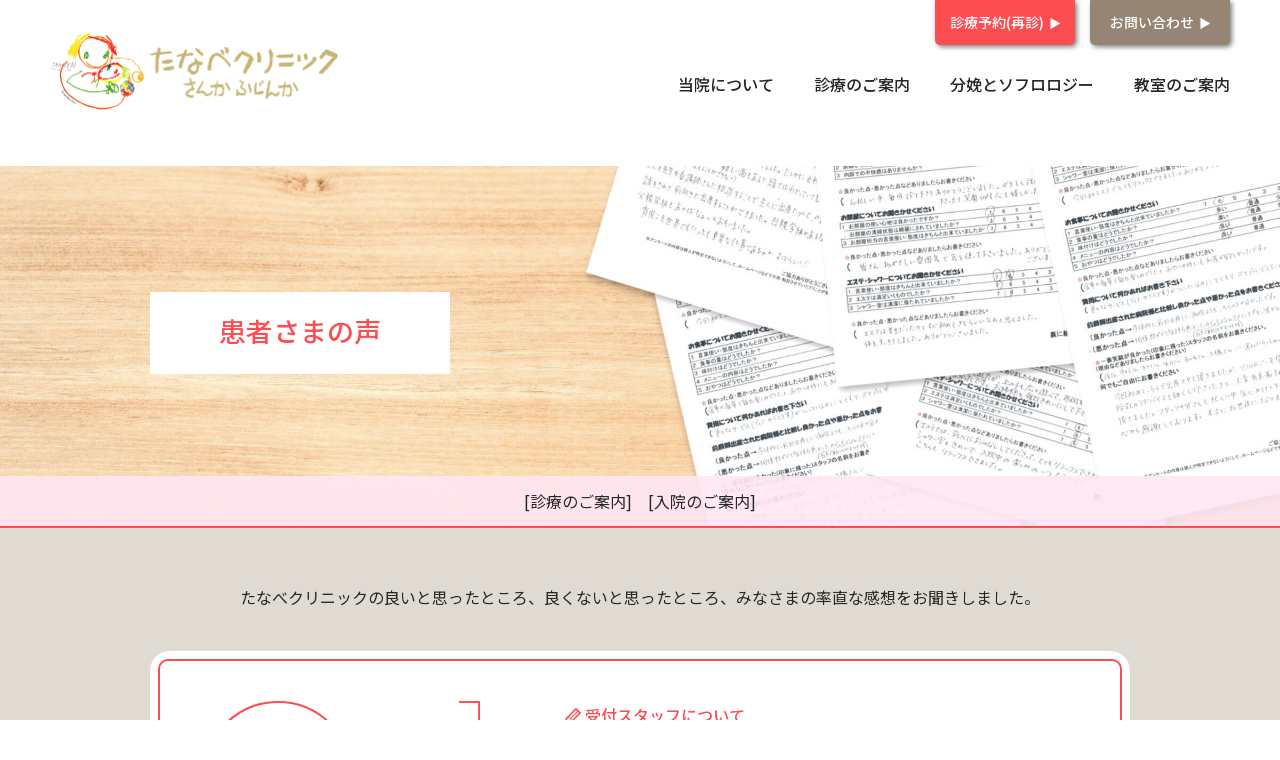

--- FILE ---
content_type: text/html; charset=UTF-8
request_url: https://www.tanabeclinic.com/voice/%E6%B0%97%E9%81%A3%E3%81%84%E3%81%8C%E5%AC%89%E3%81%97%E3%81%8B%E3%81%A3%E3%81%9F/
body_size: 5792
content:
<!DOCTYPE html>
<html dir="ltr" lang="ja">
<head prefix="og: http://ogp.me/ns# fb: http://ogp.me/ns/fb# website: http://ogp.me/ns/website#">
<!-- Global site tag (gtag.js) - Google Analytics -->
<script async src="https://www.googletagmanager.com/gtag/js?id=UA-120198312-2"></script>
<script>
  window.dataLayer = window.dataLayer || [];
  function gtag(){dataLayer.push(arguments);}
  gtag('js', new Date());

  gtag('config', 'UA-120198312-2');
</script>
<meta charset="utf-8">
<meta name="viewport" content="width=device-width,initial-scale=1.0,maximum-scale=1">
<meta name="keywords" content="産科,婦人科,産婦人科,たなべクリニック,ソフロロジー,佐賀,唐津,糸島,伊万里">
<link rel="shortcut icon" href="https://www.tanabeclinic.com/tanabe_wp/wp-content/themes/tanabeclinic/assets/images/_common/favicon.png">
<link rel="apple-touch-icon-precomposed" href="https://www.tanabeclinic.com/tanabe_wp/wp-content/themes/tanabeclinic/assets/images/_common/touchicon.png" />
<link rel="stylesheet" href="https://fonts.googleapis.com/css2?family=Noto+Sans+JP:wght@400;500&family=Noto+Serif+JP&display=swap">
<link rel="stylesheet" href="https://www.tanabeclinic.com/tanabe_wp/wp-content/themes/tanabeclinic/assets/font/genericons.css">
<link rel="stylesheet" href="https://cdn.jsdelivr.net/bxslider/4.2.12/jquery.bxslider.css">
<link rel="stylesheet" href="https://www.tanabeclinic.com/tanabe_wp/wp-content/themes/tanabeclinic/assets/css/editor-style.css">
<meta name='robots' content='index, follow, max-image-preview:large, max-snippet:-1, max-video-preview:-1' />

	<!-- This site is optimized with the Yoast SEO plugin v21.7 - https://yoast.com/wordpress/plugins/seo/ -->
	<title>気遣いが嬉しかった | 佐賀県 唐津市の産婦人科 - 医療法人虹心会　たなべクリニック産科婦人科</title>
	<link rel="canonical" href="https://www.tanabeclinic.com/voice/気遣いが嬉しかった/" />
	<meta property="og:locale" content="ja_JP" />
	<meta property="og:type" content="article" />
	<meta property="og:title" content="気遣いが嬉しかった | 佐賀県 唐津市の産婦人科 - 医療法人虹心会　たなべクリニック産科婦人科" />
	<meta property="og:url" content="https://www.tanabeclinic.com/voice/気遣いが嬉しかった/" />
	<meta property="og:site_name" content="佐賀県 唐津市の産婦人科 - 医療法人虹心会　たなべクリニック産科婦人科" />
	<meta property="article:modified_time" content="2020-05-11T02:48:58+00:00" />
	<meta property="og:image" content="https://www.tanabeclinic.com/tanabe_wp/wp-content/uploads/2020/04/ogp.png" />
	<meta property="og:image:width" content="1200" />
	<meta property="og:image:height" content="630" />
	<meta property="og:image:type" content="image/png" />
	<meta name="twitter:card" content="summary_large_image" />
	<script type="application/ld+json" class="yoast-schema-graph">{"@context":"https://schema.org","@graph":[{"@type":"WebPage","@id":"https://www.tanabeclinic.com/voice/%e6%b0%97%e9%81%a3%e3%81%84%e3%81%8c%e5%ac%89%e3%81%97%e3%81%8b%e3%81%a3%e3%81%9f/","url":"https://www.tanabeclinic.com/voice/%e6%b0%97%e9%81%a3%e3%81%84%e3%81%8c%e5%ac%89%e3%81%97%e3%81%8b%e3%81%a3%e3%81%9f/","name":"気遣いが嬉しかった | 佐賀県 唐津市の産婦人科 - 医療法人虹心会　たなべクリニック産科婦人科","isPartOf":{"@id":"https://www.tanabeclinic.com/#website"},"datePublished":"2020-05-17T23:00:37+00:00","dateModified":"2020-05-11T02:48:58+00:00","breadcrumb":{"@id":"https://www.tanabeclinic.com/voice/%e6%b0%97%e9%81%a3%e3%81%84%e3%81%8c%e5%ac%89%e3%81%97%e3%81%8b%e3%81%a3%e3%81%9f/#breadcrumb"},"inLanguage":"ja","potentialAction":[{"@type":"ReadAction","target":["https://www.tanabeclinic.com/voice/%e6%b0%97%e9%81%a3%e3%81%84%e3%81%8c%e5%ac%89%e3%81%97%e3%81%8b%e3%81%a3%e3%81%9f/"]}]},{"@type":"BreadcrumbList","@id":"https://www.tanabeclinic.com/voice/%e6%b0%97%e9%81%a3%e3%81%84%e3%81%8c%e5%ac%89%e3%81%97%e3%81%8b%e3%81%a3%e3%81%9f/#breadcrumb","itemListElement":[{"@type":"ListItem","position":1,"name":"ホーム","item":"https://www.tanabeclinic.com/"},{"@type":"ListItem","position":2,"name":"気遣いが嬉しかった"}]},{"@type":"WebSite","@id":"https://www.tanabeclinic.com/#website","url":"https://www.tanabeclinic.com/","name":"佐賀県 唐津市の産婦人科 - 医療法人虹心会　たなべクリニック産科婦人科","description":"","potentialAction":[{"@type":"SearchAction","target":{"@type":"EntryPoint","urlTemplate":"https://www.tanabeclinic.com/?s={search_term_string}"},"query-input":"required name=search_term_string"}],"inLanguage":"ja"}]}</script>
	<!-- / Yoast SEO plugin. -->


<link rel='stylesheet' id='sbi_styles-css' href='https://www.tanabeclinic.com/tanabe_wp/wp-content/plugins/instagram-feed/css/sbi-styles.css?ver=6.8.0' type='text/css' media='all' />
<link rel='stylesheet' id='wp-block-library-css' href='https://www.tanabeclinic.com/tanabe_wp/wp-includes/css/dist/block-library/style.css?ver=6.2.8' type='text/css' media='all' />
<link rel='stylesheet' id='classic-theme-styles-css' href='https://www.tanabeclinic.com/tanabe_wp/wp-includes/css/classic-themes.css?ver=6.2.8' type='text/css' media='all' />
<style id='global-styles-inline-css' type='text/css'>
body{--wp--preset--color--black: #000000;--wp--preset--color--cyan-bluish-gray: #abb8c3;--wp--preset--color--white: #ffffff;--wp--preset--color--pale-pink: #f78da7;--wp--preset--color--vivid-red: #cf2e2e;--wp--preset--color--luminous-vivid-orange: #ff6900;--wp--preset--color--luminous-vivid-amber: #fcb900;--wp--preset--color--light-green-cyan: #7bdcb5;--wp--preset--color--vivid-green-cyan: #00d084;--wp--preset--color--pale-cyan-blue: #8ed1fc;--wp--preset--color--vivid-cyan-blue: #0693e3;--wp--preset--color--vivid-purple: #9b51e0;--wp--preset--gradient--vivid-cyan-blue-to-vivid-purple: linear-gradient(135deg,rgba(6,147,227,1) 0%,rgb(155,81,224) 100%);--wp--preset--gradient--light-green-cyan-to-vivid-green-cyan: linear-gradient(135deg,rgb(122,220,180) 0%,rgb(0,208,130) 100%);--wp--preset--gradient--luminous-vivid-amber-to-luminous-vivid-orange: linear-gradient(135deg,rgba(252,185,0,1) 0%,rgba(255,105,0,1) 100%);--wp--preset--gradient--luminous-vivid-orange-to-vivid-red: linear-gradient(135deg,rgba(255,105,0,1) 0%,rgb(207,46,46) 100%);--wp--preset--gradient--very-light-gray-to-cyan-bluish-gray: linear-gradient(135deg,rgb(238,238,238) 0%,rgb(169,184,195) 100%);--wp--preset--gradient--cool-to-warm-spectrum: linear-gradient(135deg,rgb(74,234,220) 0%,rgb(151,120,209) 20%,rgb(207,42,186) 40%,rgb(238,44,130) 60%,rgb(251,105,98) 80%,rgb(254,248,76) 100%);--wp--preset--gradient--blush-light-purple: linear-gradient(135deg,rgb(255,206,236) 0%,rgb(152,150,240) 100%);--wp--preset--gradient--blush-bordeaux: linear-gradient(135deg,rgb(254,205,165) 0%,rgb(254,45,45) 50%,rgb(107,0,62) 100%);--wp--preset--gradient--luminous-dusk: linear-gradient(135deg,rgb(255,203,112) 0%,rgb(199,81,192) 50%,rgb(65,88,208) 100%);--wp--preset--gradient--pale-ocean: linear-gradient(135deg,rgb(255,245,203) 0%,rgb(182,227,212) 50%,rgb(51,167,181) 100%);--wp--preset--gradient--electric-grass: linear-gradient(135deg,rgb(202,248,128) 0%,rgb(113,206,126) 100%);--wp--preset--gradient--midnight: linear-gradient(135deg,rgb(2,3,129) 0%,rgb(40,116,252) 100%);--wp--preset--duotone--dark-grayscale: url('#wp-duotone-dark-grayscale');--wp--preset--duotone--grayscale: url('#wp-duotone-grayscale');--wp--preset--duotone--purple-yellow: url('#wp-duotone-purple-yellow');--wp--preset--duotone--blue-red: url('#wp-duotone-blue-red');--wp--preset--duotone--midnight: url('#wp-duotone-midnight');--wp--preset--duotone--magenta-yellow: url('#wp-duotone-magenta-yellow');--wp--preset--duotone--purple-green: url('#wp-duotone-purple-green');--wp--preset--duotone--blue-orange: url('#wp-duotone-blue-orange');--wp--preset--font-size--small: 13px;--wp--preset--font-size--medium: 20px;--wp--preset--font-size--large: 36px;--wp--preset--font-size--x-large: 42px;--wp--preset--spacing--20: 0.44rem;--wp--preset--spacing--30: 0.67rem;--wp--preset--spacing--40: 1rem;--wp--preset--spacing--50: 1.5rem;--wp--preset--spacing--60: 2.25rem;--wp--preset--spacing--70: 3.38rem;--wp--preset--spacing--80: 5.06rem;--wp--preset--shadow--natural: 6px 6px 9px rgba(0, 0, 0, 0.2);--wp--preset--shadow--deep: 12px 12px 50px rgba(0, 0, 0, 0.4);--wp--preset--shadow--sharp: 6px 6px 0px rgba(0, 0, 0, 0.2);--wp--preset--shadow--outlined: 6px 6px 0px -3px rgba(255, 255, 255, 1), 6px 6px rgba(0, 0, 0, 1);--wp--preset--shadow--crisp: 6px 6px 0px rgba(0, 0, 0, 1);}:where(.is-layout-flex){gap: 0.5em;}body .is-layout-flow > .alignleft{float: left;margin-inline-start: 0;margin-inline-end: 2em;}body .is-layout-flow > .alignright{float: right;margin-inline-start: 2em;margin-inline-end: 0;}body .is-layout-flow > .aligncenter{margin-left: auto !important;margin-right: auto !important;}body .is-layout-constrained > .alignleft{float: left;margin-inline-start: 0;margin-inline-end: 2em;}body .is-layout-constrained > .alignright{float: right;margin-inline-start: 2em;margin-inline-end: 0;}body .is-layout-constrained > .aligncenter{margin-left: auto !important;margin-right: auto !important;}body .is-layout-constrained > :where(:not(.alignleft):not(.alignright):not(.alignfull)){max-width: var(--wp--style--global--content-size);margin-left: auto !important;margin-right: auto !important;}body .is-layout-constrained > .alignwide{max-width: var(--wp--style--global--wide-size);}body .is-layout-flex{display: flex;}body .is-layout-flex{flex-wrap: wrap;align-items: center;}body .is-layout-flex > *{margin: 0;}:where(.wp-block-columns.is-layout-flex){gap: 2em;}.has-black-color{color: var(--wp--preset--color--black) !important;}.has-cyan-bluish-gray-color{color: var(--wp--preset--color--cyan-bluish-gray) !important;}.has-white-color{color: var(--wp--preset--color--white) !important;}.has-pale-pink-color{color: var(--wp--preset--color--pale-pink) !important;}.has-vivid-red-color{color: var(--wp--preset--color--vivid-red) !important;}.has-luminous-vivid-orange-color{color: var(--wp--preset--color--luminous-vivid-orange) !important;}.has-luminous-vivid-amber-color{color: var(--wp--preset--color--luminous-vivid-amber) !important;}.has-light-green-cyan-color{color: var(--wp--preset--color--light-green-cyan) !important;}.has-vivid-green-cyan-color{color: var(--wp--preset--color--vivid-green-cyan) !important;}.has-pale-cyan-blue-color{color: var(--wp--preset--color--pale-cyan-blue) !important;}.has-vivid-cyan-blue-color{color: var(--wp--preset--color--vivid-cyan-blue) !important;}.has-vivid-purple-color{color: var(--wp--preset--color--vivid-purple) !important;}.has-black-background-color{background-color: var(--wp--preset--color--black) !important;}.has-cyan-bluish-gray-background-color{background-color: var(--wp--preset--color--cyan-bluish-gray) !important;}.has-white-background-color{background-color: var(--wp--preset--color--white) !important;}.has-pale-pink-background-color{background-color: var(--wp--preset--color--pale-pink) !important;}.has-vivid-red-background-color{background-color: var(--wp--preset--color--vivid-red) !important;}.has-luminous-vivid-orange-background-color{background-color: var(--wp--preset--color--luminous-vivid-orange) !important;}.has-luminous-vivid-amber-background-color{background-color: var(--wp--preset--color--luminous-vivid-amber) !important;}.has-light-green-cyan-background-color{background-color: var(--wp--preset--color--light-green-cyan) !important;}.has-vivid-green-cyan-background-color{background-color: var(--wp--preset--color--vivid-green-cyan) !important;}.has-pale-cyan-blue-background-color{background-color: var(--wp--preset--color--pale-cyan-blue) !important;}.has-vivid-cyan-blue-background-color{background-color: var(--wp--preset--color--vivid-cyan-blue) !important;}.has-vivid-purple-background-color{background-color: var(--wp--preset--color--vivid-purple) !important;}.has-black-border-color{border-color: var(--wp--preset--color--black) !important;}.has-cyan-bluish-gray-border-color{border-color: var(--wp--preset--color--cyan-bluish-gray) !important;}.has-white-border-color{border-color: var(--wp--preset--color--white) !important;}.has-pale-pink-border-color{border-color: var(--wp--preset--color--pale-pink) !important;}.has-vivid-red-border-color{border-color: var(--wp--preset--color--vivid-red) !important;}.has-luminous-vivid-orange-border-color{border-color: var(--wp--preset--color--luminous-vivid-orange) !important;}.has-luminous-vivid-amber-border-color{border-color: var(--wp--preset--color--luminous-vivid-amber) !important;}.has-light-green-cyan-border-color{border-color: var(--wp--preset--color--light-green-cyan) !important;}.has-vivid-green-cyan-border-color{border-color: var(--wp--preset--color--vivid-green-cyan) !important;}.has-pale-cyan-blue-border-color{border-color: var(--wp--preset--color--pale-cyan-blue) !important;}.has-vivid-cyan-blue-border-color{border-color: var(--wp--preset--color--vivid-cyan-blue) !important;}.has-vivid-purple-border-color{border-color: var(--wp--preset--color--vivid-purple) !important;}.has-vivid-cyan-blue-to-vivid-purple-gradient-background{background: var(--wp--preset--gradient--vivid-cyan-blue-to-vivid-purple) !important;}.has-light-green-cyan-to-vivid-green-cyan-gradient-background{background: var(--wp--preset--gradient--light-green-cyan-to-vivid-green-cyan) !important;}.has-luminous-vivid-amber-to-luminous-vivid-orange-gradient-background{background: var(--wp--preset--gradient--luminous-vivid-amber-to-luminous-vivid-orange) !important;}.has-luminous-vivid-orange-to-vivid-red-gradient-background{background: var(--wp--preset--gradient--luminous-vivid-orange-to-vivid-red) !important;}.has-very-light-gray-to-cyan-bluish-gray-gradient-background{background: var(--wp--preset--gradient--very-light-gray-to-cyan-bluish-gray) !important;}.has-cool-to-warm-spectrum-gradient-background{background: var(--wp--preset--gradient--cool-to-warm-spectrum) !important;}.has-blush-light-purple-gradient-background{background: var(--wp--preset--gradient--blush-light-purple) !important;}.has-blush-bordeaux-gradient-background{background: var(--wp--preset--gradient--blush-bordeaux) !important;}.has-luminous-dusk-gradient-background{background: var(--wp--preset--gradient--luminous-dusk) !important;}.has-pale-ocean-gradient-background{background: var(--wp--preset--gradient--pale-ocean) !important;}.has-electric-grass-gradient-background{background: var(--wp--preset--gradient--electric-grass) !important;}.has-midnight-gradient-background{background: var(--wp--preset--gradient--midnight) !important;}.has-small-font-size{font-size: var(--wp--preset--font-size--small) !important;}.has-medium-font-size{font-size: var(--wp--preset--font-size--medium) !important;}.has-large-font-size{font-size: var(--wp--preset--font-size--large) !important;}.has-x-large-font-size{font-size: var(--wp--preset--font-size--x-large) !important;}
.wp-block-navigation a:where(:not(.wp-element-button)){color: inherit;}
:where(.wp-block-columns.is-layout-flex){gap: 2em;}
.wp-block-pullquote{font-size: 1.5em;line-height: 1.6;}
</style>
<link rel="https://api.w.org/" href="https://www.tanabeclinic.com/wp-json/" /><link rel="alternate" type="application/json" href="https://www.tanabeclinic.com/wp-json/wp/v2/voice/458" /><link rel="EditURI" type="application/rsd+xml" title="RSD" href="https://www.tanabeclinic.com/tanabe_wp/xmlrpc.php?rsd" />
<link rel="wlwmanifest" type="application/wlwmanifest+xml" href="https://www.tanabeclinic.com/tanabe_wp/wp-includes/wlwmanifest.xml" />
<meta name="generator" content="WordPress 6.2.8" />
<link rel='shortlink' href='https://www.tanabeclinic.com/?p=458' />
<link rel="alternate" type="application/json+oembed" href="https://www.tanabeclinic.com/wp-json/oembed/1.0/embed?url=https%3A%2F%2Fwww.tanabeclinic.com%2Fvoice%2F%25e6%25b0%2597%25e9%2581%25a3%25e3%2581%2584%25e3%2581%258c%25e5%25ac%2589%25e3%2581%2597%25e3%2581%258b%25e3%2581%25a3%25e3%2581%259f%2F" />
<link rel="alternate" type="text/xml+oembed" href="https://www.tanabeclinic.com/wp-json/oembed/1.0/embed?url=https%3A%2F%2Fwww.tanabeclinic.com%2Fvoice%2F%25e6%25b0%2597%25e9%2581%25a3%25e3%2581%2584%25e3%2581%258c%25e5%25ac%2589%25e3%2581%2597%25e3%2581%258b%25e3%2581%25a3%25e3%2581%259f%2F&#038;format=xml" />
<link rel="stylesheet" href="https://www.tanabeclinic.com/tanabe_wp/wp-content/themes/tanabeclinic/assets/css/style.css?1763080706">

</head>
<body>
<header role="banner" class="l-header">
	<div class="l-header__contact">
		<p class="reservation"><a href="https://y.atlink.jp/tanabeclinic/" target="_blank">診療予約(再診)</a></p>
		<p class="contactform"><a href="https://www.tanabeclinic.com/contact/">お問い合わせ</a></p>
	</div>
	<div class="l-header__container">
		<h1 class="l-header__logo"><a href="https://www.tanabeclinic.com/"><img src="https://www.tanabeclinic.com/tanabe_wp/wp-content/themes/tanabeclinic/assets/images/_common/logo-header01.png" alt="医療法人虹心会　たなべクリニック産科婦人科"></a></h1>
		<div class="l-header__menu">
			<div class="handset"><a href="tel:0955-74-4171">
				<span></span>
				<p>TEL</p>
			</a></div>
			<div class="month"><a href="https://y.atlink.jp/tanabeclinic/" target="_blank">
				<span></span>
				<p>再診予約</p>
			</a></div>
			<div class="insta_t"><a href="https://www.instagram.com/tanabe_clinic/">
				<span></span>
				<p>インスタ</p>
			</a></div> 
			<div class="menu"><a class="js-header-hum" href="">
				<span></span>
				<p></p>
			</a></div>
		</div>
		<nav role="navigation" class="l-nav js-header-nav">
			<ul>
				<li>
					<a href="https://www.tanabeclinic.com/about/">当院について</a>
					<ul>
						<li><a href="https://www.tanabeclinic.com/about#overview">クリニック概要</a></li>
						<li><a href="https://www.tanabeclinic.com/about#history">クリニックの歴史</a></li>
						<li><a href="https://www.tanabeclinic.com/about#thought">クリニックの想い</a></li>
						<li><a href="https://www.tanabeclinic.com/about#lesson">いのちの授業</a></li>
						<li><a href="https://www.tanabeclinic.com/about/family/">たなべファミリー</a></li>
						<li><a href="https://www.tanabeclinic.com/about/facility/">施設・設備紹介</a></li>
					</ul>
				</li>
				<li>
					<a href="https://www.tanabeclinic.com/consultation/">診療のご案内</a>
					<ul>
						<li><a href="https://www.tanabeclinic.com/consultation#obstetrics">産科</a></li>
						<li><a href="https://www.tanabeclinic.com/consultation#gynecology">婦人科</a></li>
						<li><a href="https://www.tanabeclinic.com/consultation#cancer">がん検診</a></li>
						<li><a href="https://www.tanabeclinic.com/consultation/hospitalization/">入院のご案内</a></li>
						<li><a href="https://www.tanabeclinic.com/consultation/voice/">患者さまの声</a></li>
						<li><a href="https://www.tanabeclinic.com/consultation/wellaging/">ウェルエイジング外来</a></li>
					</ul>
				</li>
				<li>
					<a href="https://www.tanabeclinic.com/sophrology/">分娩とソフロロジー</a>
					<ul>
						<li><a href="https://www.tanabeclinic.com/sophrology#effect">ソフロロジーの効果</a></li>
						<li><a href="https://www.tanabeclinic.com/sophrology#delivery">分娩について</a></li>
						<li><a href="https://www.tanabeclinic.com/sophrology/study/">ソフロロジーを学ぶ</a></li>
						<li><a href="https://www.tanabeclinic.com/sophrology/report/">ソフロロジー体験レポート</a></li>
					</ul>
				</li>
				<li>
					<a href="https://www.tanabeclinic.com/classroom/">教室のご案内</a>
					<ul>
						<li><a href="https://www.tanabeclinic.com/classroom#prenatal">産前教室</a></li>
						<li><a href="https://www.tanabeclinic.com/classroom#postpartum">産後教室</a></li>
					</ul>
				</li>
			</ul>
		</nav><!-- l-nav -->
	</div>	
</header><!-- l-header --><main role="main" class="p-consulVoice">
	<div class="p-consulVoice-visual">
		<div class="p-consulVoice-visual__inner">
			<p class="p-consulVoice-visual__head">
				<span class="head">患者さまの声</span>
			</p>
		</div>
		<ul class="p-consulVoice-visual__list">
			<li><a href="https://www.tanabeclinic.com/consultation/">[診療のご案内]</a></li>
			<li><a href="https://www.tanabeclinic.com/consultation/hospitalization/">[入院のご案内]</a></li>
		</ul>
	</div>
	<p class="p-consulVoice-txt">たなべクリニックの良いと思ったところ、良くないと思ったところ、みなさまの率直な感想をお聞きしました。 </p>
		<article class="p-consulVoice-post">
		<div class="p-consulVoice-post__caption">
			<div class="head">
				<p>外来患者様</p>
				<time datetime="2020-05-18">2020.05.18</time>
			</div>
			<div class="img">
			<img src="https://www.tanabeclinic.com/tanabe_wp/wp-content/themes/tanabeclinic/assets/images/consul_voice/thumbnail02.png" alt="">			</div>
		</div>
		<div class="p-consulVoice-post__head">
			<h1>気遣いが嬉しかった</h1>
		</div>
		<div class="p-consulVoice-post__body">
			<h2 class="head"><span class="genericon genericon-edit"></span>受付スタッフについて</h2><div class="body"><p>雨で少し濡れて入った時、すぐにタオルを貸してもらい、気遣いが嬉しかった。</p></div><h2 class="head"><span class="genericon genericon-edit"></span>外来看護師について</h2><div class="body"><p>聞き逃した時やわからなかった時など質問などしやすい雰囲気があるので助かっている。</p></div><h2 class="head"><span class="genericon genericon-edit"></span>医師について</h2><div class="body"><p>キューピーちゃんでお腹の子の今の大きさやどんな向きでいるのか説明してもらいわかりやすかった。４Dエコーを自分の誕生日にした時にバースデーカードをもらい嬉しかった。</p></div>		</div>
	</article>
	</main>
<div class="m-footSitemap -voice">
	<div class="m-footSitemap__inner">
		<div class="m-footSitemap__column">
			<p class="m-footSitemap__head"><a href="https://www.tanabeclinic.com/">トップページ</a></p>
		</div>
		<div class="m-footSitemap__column">
			<p class="m-footSitemap__head"><a href="https://www.tanabeclinic.com/about/">当院について</a></p>
			<ul class="m-footSitemap__list">
				<li><a href="https://www.tanabeclinic.com/about#overview">クリニック概要</a></li>
				<li><a href="https://www.tanabeclinic.com/about/family/">たなべファミリー</a></li>
				<li><a href="https://www.tanabeclinic.com/about/facility/">施設・設備紹介</a></li>
			</ul>
		</div>
		<div class="m-footSitemap__column">
			<p class="m-footSitemap__head"><a href="https://www.tanabeclinic.com/consultation/">診療のご案内</a></p>
			<ul class="m-footSitemap__list">
				<li><a href="https://www.tanabeclinic.com/consultation/">外来診療のご案内</a></li>
				<li><a href="https://www.tanabeclinic.com/consultation/hospitalization/">入院のご案内</a></li>
				<li><a href="https://www.tanabeclinic.com/consultation/voice/">患者さまの声</a></li>
				<li><a href="https://www.tanabeclinic.com/consultation/wellaging/">ウェルエイジング外来</a></li>
			</ul>
		</div>
		<div class="m-footSitemap__column">
			<p class="m-footSitemap__head"><a href="https://www.tanabeclinic.com/sophrology/">分娩とソフロロジー</a></p>
			<ul class="m-footSitemap__list">
				<li><a href="https://www.tanabeclinic.com/sophrology/">分娩とソフロロジー</a></li>
				<li><a href="https://www.tanabeclinic.com/sophrology/report/">ソフロ体験レポート</a></li>
				<li><a href="https://www.tanabeclinic.com/sophrology/study/">ソフロロジーを学ぶ</a></li>
			</ul>
			<p class="m-footSitemap__head"><a href="https://www.tanabeclinic.com/classroom/">教室のご案内</a></p>
		</div>
		<div class="m-footSitemap__column">
			<p class="m-footSitemap__head"><a href="https://y.atlink.jp/tanabeclinic/" target="_blank">診療のご予約</a></p>
			<p class="m-footSitemap__head"><a href="https://www.tanabeclinic.com/news/">新着情報</a></p>
			<p class="m-footSitemap__head"><a href="https://www.tanabeclinic.com/yoka/">今日のよか</a></p>
			<p class="m-footSitemap__head"><a href="https://www.tanabeclinic.com/contact/">お問い合わせ</a></p>
		</div>
		<!-- <div class="m-footSitemap__column">
			<p class="m-footSitemap__insta"><a href=""><span class="genericon genericon-instagram"></span></a></p>
		</div> -->
	</div>
</div><footer role="contentinfo" class="l-footer">
	<div class="l-footer__contact">
		<p class="staff"><a href="https://www.tanabeclinic.com/staff/">スタッフ募集</a></p>
		<p class="sitemap"><a href="https://www.tanabeclinic.com/sitemap/">サイトマップ</a></p>
	</div>
	<div class="l-footer__container">
		<div class="l-footer__main">
			<div class="l-footer__thumb"><img src="https://www.tanabeclinic.com/tanabe_wp/wp-content/themes/tanabeclinic/assets/images/_common/img-footer01.png" alt="医療法人虹心会 たなべクリニック産科婦人科"></div>
			<div class="l-footer__content">
				<p class="l-footer__name">医療法人虹心会<span>たなべクリニック産科婦人科</span></p>
				<p class="l-footer__add">佐賀県唐津市坊主町550-1</p>
				<p class="l-footer__tel"><a href="tel:0955-74-4171">☎ 0955-74-4171</a></p>
			</div>
		</div>
		<small class="l-footer__copyright">Copyright &copy; 2022 Tanabe Clinic. <br class="u-device-sp">All Rights Reserved.</small>
	</div>
</footer><!-- l-footer -->
<script src="https://ajax.googleapis.com/ajax/libs/jquery/3.1.0/jquery.min.js"></script>
<script src="https://cdn.jsdelivr.net/bxslider/4.2.12/jquery.bxslider.min.js"></script>
<script src="https://www.tanabeclinic.com/tanabe_wp/wp-content/themes/tanabeclinic/assets/js/init.min.js"></script>
<!-- Instagram Feed JS -->
<script type="text/javascript">
var sbiajaxurl = "https://www.tanabeclinic.com/tanabe_wp/wp-admin/admin-ajax.php";
</script>
<style id='core-block-supports-inline-css' type='text/css'>
/**
 * Core styles: block-supports
 */

</style>
</body>
</html>


--- FILE ---
content_type: text/css
request_url: https://www.tanabeclinic.com/tanabe_wp/wp-content/themes/tanabeclinic/assets/css/editor-style.css
body_size: 314
content:
.editor-style h1, .editor-style h2, .editor-style h3, .editor-style h4, .editor-style h5, .editor-style h6 {
  font-weight: 500;
  line-height: 1.5;
  margin: 50px 0 20px;
}

.editor-style h1 {
  padding: 10px 0;
  border-top: 2px solid #FC4D52;
  border-bottom: 2px solid #FC4D52;
}

.editor-style h2 {
  padding: 0 0 10px;
  border-bottom: 2px solid #FC4D52;
}

.editor-style h3 {
  padding: 0 0 0 10px;
  border-left: 4px solid #FC4D52;
}

.editor-style img {
  display: block;
  max-width: 100%;
  width: auto;
  height: auto;
}

.editor-style a {
  color: #FC4D52;
  text-decoration: underline;
}

.editor-style ul {
  margin: 0 0 0 20px;
}

.editor-style ul li {
  list-style: disc;
}

.editor-style ol {
  margin: 0 0 0 20px;
}

.editor-style p {
  margin: 0 0 20px;
}

.editor-style blockquote {
  background: #DDD8CF;
  padding: 20px;
}

.editor-style blockquote p:last-child {
  margin: 0;
}

.editor-style .aligncenter {
  display: block;
  margin: 0 auto;
}

.editor-style .alignright {
  float: right;
  margin-left: 20px;
}

.editor-style .alignleft {
  float: left;
  margin-right: 20px;
}

@media screen and (max-width: 767px) {
  .editor-style .alignright {
    float: none;
    margin-left: 0;
  }
  .editor-style .alignleft {
    float: none;
    margin-right: 0;
  }
}


--- FILE ---
content_type: text/css
request_url: https://www.tanabeclinic.com/tanabe_wp/wp-content/themes/tanabeclinic/assets/css/style.css?1763080706
body_size: 25084
content:
@charset "UTF-8";

.m-guide:before,
body:before {
	content: "";
	top: 0
}

article,
aside,
figcaption,
figure,
footer,
header,
hgroup,
hr,
main,
menu,
nav,
section,
time {
	display: block
}

body,
body:before {
	width: 100%;
	transition: all .3s ease-in-out
}

abbr,
address,
article,
aside,
audio,
b,
blockquote,
body,
cite,
code,
dd,
del,
dfn,
dialog,
div,
dl,
dt,
em,
fieldset,
figure,
footer,
form,
h1,
h2,
h3,
h4,
h5,
h6,
header,
hgroup,
html,
i,
iframe,
img,
ins,
kbd,
label,
legend,
li,
main,
mark,
menu,
nav,
object,
ol,
p,
pre,
q,
samp,
section,
small,
span,
strong,
sub,
sup,
time,
ul,
var,
video {
	margin: 0;
	padding: 0;
	border: 0;
	outline: 0;
	color: #262626;
	vertical-align: baseline;
	font-family: 'Noto Sans JP', sans-serif;
	font-weight: 400
}

.p-contact__body table th.modifier,
img {
	vertical-align: top
}

body:before {
	position: absolute;
	right: 0;
	height: 100%;
	background: rgba(0, 0, 0, .75);
	opacity: 0;
	visibility: hidden;
	z-index: 999999
}

body.active {
	overflow: hidden
}

body.active:before {
	opacity: 1;
	visibility: visible
}

@media only screen and (max-width:1024px) {
	body {
		margin: 80px 0 0
	}
}

@media screen and (max-width:767px) {
	body {
		margin: 60px 0 0
	}
}

main {
	background: #dbd6cd
}

li {
	list-style: none
}

ol li {
	list-style: decimal
}

img {
	border: 0;
	font-size: 0;
	line-height: 0
}

table {
	border-collapse: collapse;
	border-spacing: 0
}

caption,
th {
	text-align: left
}

hr {
	margin: 1em 0;
	padding: 0;
	height: 1px;
	border: 0;
	border-top: 1px solid #ccc
}

.m-guide__head,
.m-pageVisual.-contact,
.p-about-visual__list {
	border-bottom: 2px solid #FC4D52
}

input,
select {
	vertical-align: middle
}

input,
textarea {
	margin: 0;
	padding: 0
}

html {
	font-size: 10px
}

body {
	font-family: 'Noto Sans JP', sans-serif;
	position: relative;
	right: 0;
	line-height: 1.8;
	color: #262626;
	-webkit-text-size-adjust: 100%;
	font-size: 1.6rem
}

.u-wrapper-l {
	max-width: 1000px;
	margin: 0 auto
}

.u-wrapper-m {
	max-width: 800px;
	margin: 0 auto
}

.u-wrapper-s {
	max-width: 500px;
	margin: 0 auto
}

.u-device-sp {
	display: none
}

@media screen and (max-width:767px) {
	.u-device-sp {
		display: block
	}

	.u-device-pc {
		display: none
	}
}

.m-breadcrumb {
	max-width: 1000px;
	padding: 10px 15px;
	margin: 0 auto
}

.m-breadcrumb li {
	position: relative;
	display: inline;
	font-size: 1.2rem;
	list-style: none;
	margin: 0 20px 0 0
}

.m-breadcrumb li:after {
	content: ">";
	position: absolute;
	right: -18px;
	top: 0;
	bottom: 0;
	height: 20px;
	margin: auto
}

.m-breadcrumb li:last-child:after {
	content: none
}

.m-breadcrumb a {
	display: inline-block
}

.m-pageVisual {
	display: flex;
	align-items: center;
	justify-content: center;
	height: 360px;
	background-repeat: no-repeat;
	background-position: center;
	background-size: cover;
	position: relative
}

.m-pageVisual__head {
	font-size: 2.7rem;
	color: #FC4D52;
	font-weight: 500;
	width: 300px;
	height: 78px;
	display: flex;
	align-items: center;
	justify-content: center;
	background: #FFF;
	letter-spacing: .2em
}

.m-pageVisual.-news {
	background-image: url(../images/news/hero.jpg)
}

.m-pageVisual.-yoka {
	background-image: url(../images/yoka/hero.jpg)
}

.m-pageVisual.-yoka .yokaHeading {
	max-width: 980px;
	width: 100%;
	height: 100%;
	position: relative
}

.m-pageVisual.-yoka .yokaHeading__inner {
	position: absolute;
	top: 50%;
	right: 0;
	transform: translateY(-50%)
}

.m-pageVisual.-yoka .yokaHeading p {
	width: 100%;
	text-align: center;
	max-width: 480px;
	font-size: 1.8rem;
	letter-spacing: .2em
}

.m-pageVisual.-yoka .yokaHeading p img {
	display: block;
	margin: 0 0 12px
}

.m-pageVisual.-contact {
	background-image: url(../images/contact/hero.jpg)
}

@media screen and (max-width:767px) {
	.m-pageVisual__head {
		font-size: 2.6rem;
		width: 210px;
		height: 67px
	}

	.m-pageVisual.-yoka .yokaHeading {
		padding: 0 20px
	}

	.m-pageVisual.-yoka .yokaHeading p {
		max-width: 100%;
		padding: 0 20px;
		box-sizing: border-box;
		font-size: 1.6rem
	}
}

.m-pagination {
	display: flex;
	align-items: center;
	justify-content: center
}

.m-pagination__next a,
.m-pagination__prev a {
	display: flex;
	align-items: center;
	justify-content: center;
	width: 30px;
	height: 30px;
	border: 1px solid #333;
	box-sizing: border-box;
	background: #FFF
}

.m-pagination__next a:hover,
.m-pagination__prev a:hover {
	opacity: 1;
	background: #333;
	color: #FFF
}

.m-pagination__body {
	display: flex;
	margin: 0 3px
}

.m-pagination__body a,
.m-pagination__body li {
	display: flex;
	align-items: center;
	justify-content: center
}

.m-pagination__body li {
	width: 30px;
	height: 30px;
	list-style: none;
	margin: 0 3px;
	border: 1px solid #333;
	box-sizing: border-box;
	background: #333;
	color: #FFF
}

.m-pagination__body li.notNumbering {
	border: none;
	background: 0 0;
	color: #333;
	width: auto;
	height: auto;
	position: relative;
	top: -4px
}

.m-pagination__body a {
	width: 100%;
	height: 100%;
	background: #FFF;
	color: #333
}

.m-pagination__body a:hover {
	opacity: 1;
	background: #333;
	color: #FFF
}

.m-pager {
	display: flex;
	align-items: center;
	justify-content: center
}

.m-guide {
	position: relative;
	width: 320px;
	background: #FAF0DB;
	border-radius: 5px;
	padding: 0 30px;
	margin: 0 auto;
	box-sizing: border-box
}

.m-guide:before {
	position: absolute;
	right: 0;
	bottom: 0;
	left: 0;
	width: calc(100% - 10px);
	height: calc(100% - 10px);
	margin: auto;
	border: 2px solid #FC4D52;
	border-radius: 5px;
	box-sizing: border-box
}

.m-guide__head {
	font-size: 2.7rem;
	font-weight: 500;
	text-align: center;
	line-height: 1.5;
	letter-spacing: .2rem;
	text-indent: .2rem;
	padding: 20px 0 10px
}

.m-guide__nav {
	display: flex;
	justify-content: center;
	padding: 10px 0 20px
}

.m-guide__nav li {
	position: relative;
	display: inline;
	font-size: 1.2rem;
	line-height: 1.5;
	list-style: none
}

.m-guide__nav li:after {
	content: "＞";
	margin: 0 5px
}

.m-guide__nav li:last-child:after {
	content: none
}

.m-guide__nav a:hover {
	opacity: 1;
	text-decoration: underline
}

.m-guide.-consultation {
	background: #FCEDF0
}

.m-guide.-staff {
	background: #F9EAED
}

.m-guide.-sophrology {
	width: 340px;
	background: #F0F2C2
}

.m-guide.-postpartum,
.m-guide.-prenatal {
	background: #F5EDC5
}

.m-guide.-sophrology:before {
	border: 2px solid #393
}

.m-guide.-sophrology .m-guide__head {
	border-bottom: 2px solid #393
}

.m-guide.-prenatal:before {
	border: 2px solid #FA821E
}

.m-guide.-prenatal .m-guide__head {
	border-bottom: 2px solid #FA821E
}

.m-guide.-postpartum:before {
	border: 2px solid #A064B4
}

.m-guide.-postpartum .m-guide__head {
	border-bottom: 2px solid #A064B4
}

@media screen and (max-width:767px) {

	.m-guide,
	.m-guide.-sophrology {
		width: 100%
	}

	.m-guide {
		max-width: 300px;
		padding: 0 15px
	}

	.m-guide__head {
		font-size: 2.5rem
	}
}

.m-footSitemap {
	background: #DDD8CF
}

.m-footSitemap.-main {
	background: #DBD6CD
}

.m-footSitemap.-consul-voice {
	background: #e0dbd2
}

.m-footSitemap.-yoka {
	background: #EFECE0
}

.m-footSitemap.-voice {
	background: #e0dbd2
}

.m-footSitemap__inner {
	max-width: 980px;
	margin: 0 auto;
	padding: 60px 50px 40px;
	display: flex;
	justify-content: space-between;
	align-items: flex-start
}

.m-footSitemap__head {
	font-size: 1.4rem;
	line-height: 1.5;
	padding-left: 23px;
	position: relative;
	font-weight: 500;
	margin: 0 0 8px
}

.m-footSitemap__head:before {
	content: "";
	position: absolute;
	background: url(../images/_common/ico-arrow-sitemap.png) center left/contain no-repeat;
	width: 10px;
	height: 17px;
	top: 4px;
	left: 0;
	margin: auto
}

.m-footSitemap__list {
	padding-left: 23px
}

.m-footSitemap__list+.m-footSitemap__head {
	margin-top: 8px
}

.m-footSitemap__list li {
	line-height: 2.6;
	font-size: 1.2rem
}

.m-footSitemap__insta span {
	font-size: 2.4rem
}

@media screen and (max-width:767px) {
	.m-footSitemap__inner {
		max-width: 100%;
		box-sizing: border-box;
		padding: 60px 20px 40px;
		flex-wrap: wrap
	}

	.m-footSitemap__column {
		width: 50%;
		margin: 0 0 20px
	}
}

a {
	color: #262626;
	outline: 0;
	text-decoration: none;
	transition: .3s
}

a:hover {
	opacity: .7
}

img {
	width: 100%;
	height: auto
}

.l-header {
	position: relative;
	background: #fff;
	padding: 0 50px 43px;
	z-index: 2
}

.l-footer__contact .staff a,
.l-header__contact .reservation a,
.l-nav>ul>li ul {
	background: #FC4D52
}

.l-header__contact {
	display: flex;
	justify-content: flex-end
}

.l-header__contact a {
	position: relative;
	display: flex;
	align-items: center;
	justify-content: center;
	width: 140px;
	height: 45px;
	font-size: 1.4rem;
	font-weight: 500;
	color: #fff;
	border-radius: 0 0 5px 5px;
	box-shadow: 2px 2px 5px rgba(0, 0, 0, .5)
}

.l-header__contact a:after {
	content: "▶";
	font-size: 1.2rem;
	margin: 0 0 0 5px
}

.l-header__contact .reservation {
	margin: 0 15px 0 0
}

.l-header__contact .contactform a {
	background: #948575
}

.l-header__container {
	display: flex;
	align-items: center;
	justify-content: space-between
}

.l-header__logo {
	line-height: 1;
	margin: -25px 0 0
}

.l-header__logo a {
	display: block;
	width: 288px
}

.l-header__menu,
.p-front-instagram__feed #sbi_load,
.p-front-instagram__feed .bx-wrapper .bx-loading {
	display: none
}

@media only screen and (max-width:1024px) {
	.l-header {
		position: fixed;
		top: 0;
		left: 0;
		width: 100%;
		padding: 0;
		z-index: 9999999
	}

	.l-header__contact {
		display: none
	}

	.l-header__logo {
		flex: 1;
		margin: 0
	}

	.l-header__logo a {
		width: 200px;
		padding: 12px 30px
	}

	.l-header__menu {
		display: flex
	}

	.l-header__menu div {
		width: 80px;
		height: 80px
	}

	.l-header__menu a {
		display: flex;
		align-items: center;
		justify-content: center;
		flex-direction: column;
		width: 100%;
		height: 100%
	}

	.l-header__menu p {
		font-size: 1.4rem
	}

	.l-header__menu .handset span:before,
	.l-header__menu .month span:before {
		font-size: 4rem;
		color: #FC4D52;
		font-family: Genericons
	}

	.l-header__menu span {
		display: flex;
		align-items: center;
		justify-content: center;
		width: 40px;
		height: 40px
	}

	.l-header__menu .handset p {
		color: #FC4D52
	}

	.l-header__menu .handset span:before {
		content: '\f50c'
	}

	.l-header__menu .month p {
		color: #FC4D52
	}

	.l-header__menu .month span:before {
		content: '\f307'
	}

	.l-header__menu .menu a {
		background: #FC4D52
	}

	.l-header__menu .menu a.active p:before,
	.l-header__menu .menu a.active span:before {
		display: none
	}

	.l-header__menu .menu a.active p:after,
	.l-header__menu .menu a.active span:after {
		display: block
	}

	.l-header__menu .menu span:after,
	.l-header__menu .menu span:before {
		font-size: 3rem;
		color: #fff;
		font-family: Genericons
	}

	.l-header__menu .menu span:before {
		content: '\f419'
	}

	.l-header__menu .menu span:after {
		display: none;
		content: '\f406'
	}

	.l-header__menu .menu p:after,
	.l-header__menu .menu p:before {
		color: #fff
	}

	.l-header__menu .menu p:before {
		content: "MENU"
	}

	.l-header__menu .menu p:after {
		display: none;
		content: "CLOSE"
	}
}

@media screen and (max-width:767px) {
	.l-header__logo a {
		width: 125px;
		padding: 13px 0 13px 15px
	}

	.l-header__menu div {
		width: 60px;
		height: 60px
	}

	.l-header__menu p {
		font-size: 1.2rem
	}

	.l-header__menu span {
		width: 28px;
		height: 28px
	}

	.l-header__menu .handset span:before,
	.l-header__menu .month span:before {
		font-size: 3rem
	}

	.l-header__menu .menu span:after,
	.l-header__menu .menu span:before {
		font-size: 2rem
	}
}

.l-footer__contact {
	display: flex;
	justify-content: flex-end;
	padding: 0 50px
}

.l-footer__contact a {
	position: relative;
	display: flex;
	align-items: center;
	justify-content: center;
	width: 140px;
	height: 45px;
	font-size: 1.4rem;
	font-weight: 500;
	color: #fff;
	border-radius: 0 0 5px 5px;
	box-shadow: 2px 2px 5px rgba(0, 0, 0, .5)
}

.l-footer__contact a:after {
	content: "▶";
	font-size: 1.2rem;
	margin: 0 0 0 5px
}

.l-footer__contact .staff {
	margin: 0 15px 0 0
}

.l-footer__contact .sitemap a {
	background: #948575
}

.l-footer__container {
	display: flex;
	justify-content: space-between
}

.l-footer__main {
	display: flex;
	align-items: flex-end
}

.l-footer__thumb {
	width: 236px
}

.l-footer__content {
	padding: 25px 20px
}

.l-footer__name {
	font-size: 1.4rem;
	line-height: 1.5;
	letter-spacing: .1rem;
	margin: 0 0 10px
}

.l-footer__name span {
	display: block;
	font-size: 1.8rem;
	font-weight: 500
}

.l-footer__add {
	font-size: 1.4rem;
	line-height: 1.5;
	letter-spacing: .1rem
}

.l-footer__tel {
	font-size: 2rem;
	font-weight: 500;
	line-height: 1.5;
	letter-spacing: .1rem
}

.l-footer__copyright {
	display: flex;
	align-items: flex-end;
	line-height: 1.5;
	padding: 25px 50px
}

@media only screen and (max-width:1024px) {
	.l-footer__contact {
		padding: 0 30px
	}

	.l-footer__copyright {
		padding: 25px 30px
	}
}

@media screen and (max-width:767px) {
	.l-footer__contact {
		justify-content: center;
		padding: 0 15px
	}

	.l-footer__contact a {
		width: 130px
	}

	.l-footer__container {
		display: block
	}

	.l-footer__main {
		align-items: center;
		flex-direction: column-reverse
	}

	.l-footer__thumb {
		width: 236px
	}

	.l-footer__content {
		padding: 25px 15px;
		box-sizing: border-box
	}

	.l-footer__copyright {
		justify-content: center;
		text-align: center;
		padding: 15px
	}
}

.l-sidebar {
	width: 26.5%
}

.l-sidebar__adBnr {
	margin: 0 0 72px
}

.l-sidebar__adBnr a {
	display: block
}

.l-sidebar__searchBox {
	margin: 0 0 60px;
	display: flex;
	justify-content: space-between;
	align-items: center
}

.l-sidebar__searchBox__window {
	appearance: none;
	border: 1px solid #EDE7C4;
	background: #FFF;
	width: calc(100% - 73px);
	font-size: 1.6rem;
	padding: 8px 10px;
	box-sizing: border-box
}

.l-sidebar__searchBox__submit {
	appearance: none;
	background: #7F6D5A;
	color: #FFF;
	font-size: 1.6rem;
	border: none;
	border-radius: 0;
	width: 63px;
	height: 35px;
	text-align: center;
	line-height: 35px;
	transition: .4s
}

.l-sidebar__searchBox__submit:hover {
	cursor: pointer;
	opacity: .7
}

.l-sidebar__head {
	font-size: 1.8rem;
	line-height: 1.44;
	letter-spacing: .1em;
	margin: 0 0 17px;
	font-weight: 500;
	display: flex;
	align-items: center
}

.l-sidebar__head span {
	font-size: 2.8rem;
	line-height: 1.44
}

.l-sidebar__list {
	margin: 0 0 40px
}

.l-sidebar__list li {
	line-height: 2.25;
	list-style: none
}

.l-sidebar__list a {
	font-size: 1.6rem;
	letter-spacing: .1em
}

@media screen and (max-width:767px) {
	.l-sidebar {
		width: 100%;
		padding: 0 20px;
		box-sizing: border-box
	}

	.l-sidebar__adBnr,
	.l-sidebar__searchBox {
		margin: 0 0 40px
	}

	.l-sidebar__searchBox__window {
		width: calc(100% - 78px)
	}
}

.l-nav>ul {
	display: flex
}

.l-nav>ul>li {
	margin: 0 40px 0 0
}

.l-nav>ul>li:last-child {
	margin: 0
}

.l-nav>ul>li.active>a:before {
	opacity: 1
}

.l-nav>ul>li>a {
	position: relative;
	display: block;
	font-size: 1.6rem;
	font-weight: 500;
	padding: 25px 0
}

.l-nav>ul>li ul,
.l-nav>ul>li>a:before {
	position: absolute;
	transition: .3s;
	left: 0
}

.l-nav>ul>li>a:before {
	content: "";
	right: 0;
	bottom: 15px;
	width: 0;
	height: 0;
	border-style: solid;
	border-width: 8px 7px 0;
	border-color: #fc4d53 transparent transparent;
	margin: auto;
	opacity: 0
}

.l-nav>ul>li>a:hover {
	opacity: 1
}

.l-nav>ul>li ul {
	display: flex;
	justify-content: flex-end;
	bottom: 0;
	width: 100%;
	padding: 0 50px;
	box-sizing: border-box;
	visibility: hidden;
	opacity: 0
}

.l-nav>ul>li ul.active {
	visibility: visible;
	opacity: 1
}

.l-nav>ul>li ul li {
	position: relative
}

.l-nav>ul>li ul li:before,
.l-nav>ul>li ul li:last-child:after {
	position: absolute;
	width: 1px;
	height: 15px;
	background: #fff;
	content: "";
	margin: auto;
	top: 0;
	bottom: 0
}

.l-nav>ul>li ul li:before {
	left: 0
}

.l-nav>ul>li ul li:last-child:after {
	right: 0
}

.l-nav>ul>li ul li a {
	display: block;
	font-size: 1.5rem;
	color: #fff;
	padding: 8px 10px
}

.l-nav>ul>li ul li a:hover {
	opacity: 1;
	color: #F4E621
}

@media only screen and (max-width:1024px) {
	.l-nav {
		position: fixed;
		top: 80px;
		right: -240px;
		width: 240px;
		height: calc(100% - 80px);
		background: #fff;
		overflow-y: scroll;
		z-index: 1;
		transition: .3s
	}

	.l-nav.active {
		right: 0
	}

	.l-nav>ul {
		display: block
	}

	.l-nav>ul>li {
		margin: 0;
		border-bottom: 1px dotted #FC4D52
	}

	.l-nav>ul>li:last-child {
		border-bottom: none
	}

	.l-nav>ul>li>a {
		padding: 20px 25px
	}

	.l-nav>ul>li>a:before {
		content: none
	}

	.l-nav>ul>li ul {
		display: none
	}
}

@media screen and (max-width:767px) {
	.l-nav {
		top: 60px;
		height: calc(100% - 60px)
	}
}

.p-front-visual {
	position: relative
}

.p-front-visual__thumb .bx-wrapper {
	background: 0 0;
	margin: 0;
	border: none;
	box-shadow: none
}

.p-front-visual__thumb li {
	height: 717px;
	background-size: contain;
	background-position: center;
	background-repeat: no-repeat
}

.p-front-visual__content {
	position: absolute;
	left: 0;
	bottom: 0;
	width: 100%;
	padding: 30px;
	z-index: 9999;
	box-sizing: border-box
}

.p-front-visual__content p {
	font-size: 1.8rem;
	font-weight: 500;
	letter-spacing: .3rem;
	text-indent: .3rem;
	text-align: center;
	text-shadow: 1px 1px 0 #fff, -1px 1px 0 #fff, 1px -1px 0 #fff, -1px -1px 0 #fff
}

@media only screen and (max-width:1366px) {
	.p-front-visual__thumb li {
		height: 630px;
		background-size: cover
	}
}

@media only screen and (max-width:767px) {
	.p-front-visual__thumb li {
		height: 400px
	}

	.p-front-visual__content {
		padding: 0 0 24px
	}

	.p-front-visual__content p {
		font-size: 1.3rem;
		letter-spacing: 0;
		text-indent: 0
	}
}

@media only screen and (max-width:374px) {
	.p-front-visual__content p {
		font-size: 1.1rem
	}
}

.p-front-message {
	background: #FC4D52;
	text-align: center;
	padding: 30px 50px
}

.p-front-message a {
	font-size: 2rem;
	font-weight: 500;
	color: #fff;
	text-decoration: underline
}

.p-front-message a:hover {
	text-decoration: none
}

@media screen and (max-width:767px) {
	.p-front-message {
		padding: 20px
	}

	.p-front-message a {
		font-size: 1.5rem
	}
}

.p-front-concept__container {
	background: url(../images/_common/bg-pattern01.jpg) center;
	padding: 50px 50px 190px
}

.p-front-concept__body {
	max-width: 1000px;
	margin: 0 auto
}

.p-front-concept__head {
	display: flex;
	flex-direction: column;
	align-items: center;
	font-size: 1.8rem;
	font-weight: 400;
	color: #FC4D52;
	text-align: center;
	line-height: 1.5;
	letter-spacing: .2rem;
	text-indent: .2rem;
	margin: 0 0 50px
}

.p-front-concept__head span {
	font-size: 2.1rem;
	font-weight: 500;
	color: #333;
	background: linear-gradient(transparent 70%, #EBDD21 0);
	padding: 0 20px;
	margin: 15px 0 0
}

.p-front-concept__list {
	display: flex;
	flex-wrap: wrap;
	justify-content: center
}

.p-front-concept__list li {
	width: 302px;
	height: 308px;
	background: url(../images/front/img-concept01.png) center/cover;
	padding: 60px 0 56px;
	margin: 0 15px;
	box-sizing: border-box
}

.p-front-concept__list h3 {
	font-size: 2.1rem;
	font-weight: 500;
	color: #FC4D52;
	text-align: center;
	line-height: 1.6;
	margin: 0 0 10px
}

.p-front-concept__list p {
	font-size: 1.3rem;
	text-align: center
}

.p-front-concept__btn {
	position: relative;
	display: flex;
	justify-content: flex-end
}

.p-front-concept__btn a {
	display: inline-block
}

.p-front-concept__btn span {
	display: block;
	width: 46px;
	margin: 0 auto
}

.p-front-concept__thumb {
	max-width: 1000px;
	margin: -240px auto 0
}

@media screen and (max-width:767px) {
	.p-front-concept {
		background: url(../images/_common/bg-pattern01.jpg) center
	}

	.p-front-concept__container {
		background: 0 0;
		padding: 30px 20px 0
	}

	.p-front-concept__head {
		margin: 0 0 30px
	}

	.p-front-concept__head span {
		font-size: 4.2vw;
		padding: 0;
		margin: 10px 0 0
	}

	.p-front-concept__list {
		align-items: center;
		flex-direction: column
	}

	.p-front-concept__list li {
		width: 280px;
		height: 286px;
		padding: 55px 0 50px;
		margin: 0 0 30px
	}

	.p-front-concept__list h3 {
		font-size: 1.8rem
	}

	.p-front-concept__btn {
		justify-content: center;
		margin: 0 0 30px
	}

	.p-front-concept__thumb {
		margin: 0 auto
	}
}

.p-front-menu {
	display: flex
}

.p-front-menu__block {
	width: 50%;
	overflow: hidden
}

.p-front-menu__link {
	position: relative;
	display: flex;
	align-items: center;
	justify-content: center;
	width: 100%;
	height: 360px;
	background-size: cover;
	background-position: center
}

.p-front-menu__link:before {
	content: "";
	position: absolute;
	top: 0;
	left: 0;
	width: 100%;
	height: 100%;
	background: #000;
	opacity: 0;
	transition: .3s
}

.p-front-menu__link.-mod01 {
	background-image: url(../images/front/ph-menu01.jpg)
}

.p-front-menu__link.-mod02 {
	background-image: url(../images/front/ph-menu02.jpg)
}

.p-front-menu__link.-mod03 {
	background-image: url(../images/front/ph-menu03.jpg)
}

.p-front-menu__link.-mod04 {
	background-image: url(../images/front/ph-menu04.jpg)
}

.p-front-menu__link:hover {
	opacity: 1
}

.p-front-menu__link:hover:before {
	opacity: .2
}

.p-front-menu__content {
	display: flex;
	align-items: center;
	flex-direction: column
}

.p-front-menu__head {
	position: relative;
	width: 280px;
	background: #fff;
	padding: 5px;
	border-radius: 5px;
	box-sizing: border-box
}

.p-about-greeting,
.p-front-time {
	background: url(../images/_common/bg-pattern01.jpg) center
}

.p-front-menu__inner {
	padding: 0 10px;
	border: 2px solid #FC4D52;
	border-radius: 5px
}

.p-front-menu__inner h2,
.p-front-menu__inner p {
	padding: 10px 0;
	text-align: center;
	line-height: 1.5
}

.p-front-menu__inner h2 {
	font-size: 2.6rem;
	font-weight: 500;
	letter-spacing: .3rem;
	text-indent: .3rem;
	border-bottom: 1px solid #FC4D52
}

.p-front-menu__inner p {
	font-size: 1.3rem
}

.p-front-menu__btn {
	position: absolute;
	left: 0;
	right: 0;
	bottom: 15px;
	width: 46px;
	height: 46px;
	margin: auto
}

@media screen and (max-width:767px) {
	.p-front-menu {
		display: block
	}

	.p-front-menu__block {
		width: 100%
	}

	.p-front-menu__btn {
		bottom: 35px
	}
}

.p-front-time {
	padding: 50px
}

.p-front-time__container {
	max-width: 820px;
	margin: 0 auto
}

.p-front-time__head {
	text-align: center;
	margin: 0 0 35px
}

.p-front-time__head span {
	display: inline-block;
	max-width: 300px;
	width: 100%;
	font-size: 2.7rem;
	font-weight: 500;
	line-height: 1.5;
	letter-spacing: .3rem;
	text-indent: .3rem;
	background: linear-gradient(transparent 70%, #EBDD21 0);
	padding: 0 20px;
	box-sizing: border-box
}

.p-front-time__table {
	width: 100%;
	border-top: 1px solid #999;
	border-bottom: 1px solid #999;
	margin: 0 0 15px
}

.p-front-time__table td,
.p-front-time__table th {
	font-size: 1.4rem;
	font-weight: 400;
	line-height: 1.5;
	text-align: center;
	padding: 10px 15px;
	border-right: 1px solid #999;
	box-sizing: border-box
}

.p-front-time__table td:last-child,
.p-front-time__table th:last-child {
	border-right: none
}

.p-front-time__table thead {
	background: rgba(0, 0, 0, .2)
}

.p-front-time__table thead th:first-child {
	width: 30%;
	letter-spacing: .2rem;
	text-indent: .2rem
}

.p-front-time__table tbody tr {
	border-top: 1px solid #999
}

.p-front-time__table tbody th {
	letter-spacing: .2rem;
	text-indent: .2rem
}

.p-front-instagram__ttl,
.p-front-post__head .ttl {
	letter-spacing: .5rem;
	text-indent: .5rem;
	text-align: center
}

.p-front-time__table tbody .color {
	color: #FC4D52
}

.p-front-time__caption {
	font-size: 1.4rem;
	margin: 0 0 40px
}

.p-front-time__list {
	display: flex;
	justify-content: center;
	margin: 0 0 20px
}

.p-front-time__list li {
	display: flex;
	align-items: center;
	padding: 0 20px
}

.p-front-time__list span {
	position: relative;
	font-weight: 500;
	background: linear-gradient(transparent 70%, #EBDD21 0);
	padding: 0 5px;
	margin: 0 40px 0 0
}

.p-front-time__list span:before {
	content: "▷";
	position: absolute;
	top: 0;
	bottom: 0;
	right: -28px;
	width: 16px;
	height: 30px;
	margin: auto
}

.p-front-time__list a {
	display: flex;
	align-items: center;
	justify-content: center;
	width: 200px;
	height: 40px;
	font-size: 1.8rem;
	font-weight: 500;
	color: #fff;
	background: #FC4D52;
	border-radius: 5px
}

.p-front-time__txt {
	font-size: 1.4rem;
	text-align: center
}

@media only screen and (max-width:1024px) {
	.p-front-time__list {
		align-items: center;
		flex-direction: column
	}

	.p-front-time__list li {
		margin: 0 0 10px
	}

	.p-front-time__list li:last-child {
		margin: 0
	}

	.p-front-time__list span {
		width: 138px;
		text-align: center;
		box-sizing: border-box
	}
}

@media screen and (max-width:767px) {
	.p-front-time {
		padding: 30px 20px
	}

	.p-front-time__head {
		margin: 0 0 30px
	}

	.p-front-time__head span {
		width: auto;
		font-size: 2.4rem;
		padding: 0 10px
	}

	.p-front-time__table {
		margin: 0 0 10px
	}

	.p-front-time__table td,
	.p-front-time__table th {
		padding: 10px 5px
	}

	.p-front-time__caption {
		margin: 0 0 30px
	}

	.p-front-time__list li {
		flex-direction: column
	}

	.p-front-time__list li:last-child {
		margin: 0
	}

	.p-front-time__list span {
		margin: 0 auto
	}

	.p-front-time__list span:before {
		content: none
	}

	.p-front-time__list p {
		margin: 10px 0 0
	}

	.p-front-time__txt {
		text-align: left
	}
}

.p-front-sophrology {
	height: 490px;
	background: url(../images/front/ph-sophrology01.jpg) center/cover;
	padding: 50px;
	box-sizing: border-box
}

.p-front-sophrology__container {
	display: flex;
	align-items: center;
	justify-content: space-between;
	max-width: 1000px;
	height: 100%;
	margin: 0 auto
}

.p-front-sophrology__main {
	padding: 0 0 60px
}

.p-front-sophrology__caption {
	width: 160px;
	margin: 0 0 -25px auto
}

.p-front-sophrology__head {
	font-size: 1.8rem;
	font-weight: 400;
	line-height: 1.5;
	margin: 0 0 10px
}

.p-front-sophrology__head span {
	display: block;
	font-size: 2.6rem;
	font-weight: 500;
	margin: 10px 0 0
}

.p-front-sophrology__txt {
	font-size: 1.4rem;
	line-height: 1.6
}

.p-front-sophrology__nav {
	width: 260px;
	background: url(../images/front/bg-sophrology01.png) center/cover;
	padding: 75px 15px 0;
	box-sizing: border-box
}

.p-front-sophrology__nav li {
	border-top: 1px dotted #948575
}

.p-front-sophrology__nav li:last-child {
	border-bottom: 1px dotted #948575
}

.p-front-sophrology__nav li a {
	position: relative;
	display: block;
	font-weight: 500;
	color: #FC4D52;
	padding: 10px
}

.p-front-sophrology__nav li a:before {
	content: ">";
	position: absolute;
	width: 9px;
	height: 28px;
	top: 0;
	right: 0;
	bottom: 0;
	margin: auto
}

.p-front-sophrology__nav p a {
	display: block;
	font-weight: 500;
	color: #948575;
	text-align: center;
	padding: 20px 10px
}

.p-front-sophrology__nav p a:after {
	content: ">";
	margin: 0 0 0 10px
}

@media screen and (max-width:767px) {

	.p-front-sophrology__head,
	.p-front-sophrology__txt {
		text-align: center;
		text-shadow: 0 0 3px #fff, 0 0 5px #fff, 0 0 10px #fff
	}

	.p-front-sophrology__head,
	.p-front-sophrology__head span,
	.p-front-sophrology__txt {
		text-shadow: 0 0 3px #fff, 0 0 5px #fff, 0 0 10px #fff
	}

	.p-front-sophrology {
		height: auto;
		background: 0 0;
		padding: 0;
		box-sizing: border-box
	}

	.p-front-sophrology__container {
		display: block
	}

	.p-front-sophrology__main {
		background: url(../images/front/ph-sophrology01.jpg) center/cover;
		padding: 30px 20px 80px
	}

	.p-front-sophrology__caption {
		width: 140px;
		margin: 0
	}

	.p-front-sophrology__head span {
		font-size: 2.4rem
	}

	.p-front-sophrology__nav {
		width: 100%;
		background: #fff;
		padding: 0
	}

	.p-front-sophrology__nav li:first-child {
		border-top: none
	}

	.p-front-sophrology__nav li a {
		padding: 10px 20px
	}

	.p-front-sophrology__nav li a:before {
		right: 15px
	}

	.p-front-sophrology__nav p a {
		padding: 15px 20px
	}
}

.p-front-post {
	display: flex;
	background: url(../images/front/bg-post01.jpg) center/cover;
	margin: 90px 0 0
}

.p-front-post__block {
	width: 50%;
	padding: 20px 50px 5%;
	box-sizing: border-box
}

.p-front-post__head {
	position: relative;
	padding: 50px 0 10px;
	border-bottom: 1px solid #FC4D52
}

.p-front-post__head:before {
	content: "";
	position: absolute;
	bottom: 0;
	width: 90px;
	height: 90px
}

.p-front-post__head .caption {
	display: block;
	position: absolute;
	line-height: 1
}

.p-front-post__head .ttl {
	position: relative;
	display: block;
	font-size: 2.4rem;
	line-height: 1.5
}

.p-front-post__head.-mod01:before {
	left: 0;
	background: url(../images/front/img-post01.png) 0 0/cover
}

.p-front-post__head.-mod01 .caption {
	width: 148px;
	top: 10px;
	left: 0;
	right: 0;
	margin: auto
}

.p-front-post__head.-mod02:before {
	right: 0;
	background: url(../images/front/img-post02.png) 0 0/cover
}

.p-front-post__head.-mod02 .caption {
	width: 84px;
	top: 0;
	left: 10%
}

.p-front-post__list {
	margin: 0 0 35px
}

.p-front-post__item {
	border-bottom: 1px dotted #999
}

.p-front-post__link {
	display: flex;
	align-items: center;
	justify-content: space-between;
	padding: 15px 20px
}

.p-front-post__main {
	flex: 1
}

.p-front-post__info {
	display: flex;
	font-size: 1.2rem
}

.p-front-post__info time {
	margin: 0 5px 0 0
}

.p-front-post__info p {
	margin: 0 0 0 5px
}

.p-front-post__ttl {
	font-size: 1.6rem;
	font-weight: 400;
	line-height: 1.5
}

.p-front-post__new {
	width: 38px;
	line-height: 1;
	margin: 0 0 0 15px
}

.p-front-post__btn {
	display: flex;
	justify-content: center
}

.p-front-post__btn a {
	position: relative;
	display: flex;
	align-items: center;
	justify-content: center;
	width: 200px;
	height: 40px;
	font-size: 1.4rem;
	font-weight: 500;
	color: #FC4D52;
	border: 1px solid #FC4D52;
	box-sizing: border-box
}

.p-front-post__btn a:before {
	content: "";
	position: absolute;
	top: 0;
	right: 15PX;
	bottom: 0;
	width: 0;
	height: 0;
	border-style: solid;
	border-width: 3px 0 3px 6px;
	border-color: transparent transparent transparent #fc4d53;
	margin: auto
}

@media screen and (max-width:767px) {
	.p-front-post {
		display: block;
		background: url(../images/front/bg-post02.jpg) top left repeat-y #fff;
		padding: 30px 20px 30px 65px;
		margin: 50px 0 0
	}

	.p-front-post__block {
		width: 100%;
		padding: 0 0 100px
	}

	.p-front-post__block:last-child {
		padding: 0
	}

	.p-front-post__head {
		padding: 35px 0 10px 60px
	}

	.p-front-post__head:before {
		width: 80px;
		height: 80px
	}

	.p-front-post__head .caption {
		padding: 0 0 0 60px
	}

	.p-front-post__head .ttl {
		font-size: 2rem
	}

	.p-front-post__head.-mod01 .caption {
		width: 120px
	}

	.p-front-post__head.-mod02:before {
		right: auto;
		left: 0
	}

	.p-front-post__head.-mod02 .caption {
		width: 70px;
		top: -10px;
		left: 0;
		right: 0;
		margin: auto
	}

	.p-front-post__list {
		margin: 0 0 20px
	}

	.p-front-post__link {
		padding: 10px 0
	}

	.p-front-post__ttl {
		font-size: 1.4rem
	}
}

.p-front-instagram {
	max-width: 1000px;
	padding: 80px 50px 65px;
	margin: 0 auto
}

.p-front-instagram__head {
	display: flex;
	justify-content: center;
	margin: 0 0 40px
}

.p-front-instagram__inner {
	position: relative
}

.p-front-instagram__inner:before {
	content: "";
	position: absolute;
	bottom: 0;
	left: -110px;
	width: 90px;
	height: 90px;
	background: url(../images/front/img-instagram01.png) 0 0/cover
}

.p-front-instagram__ttl {
	font-size: 2.8rem;
	font-weight: 500;
	line-height: 1.5;
	margin: 0 0 10px
}

.p-front-instagram__lead {
	font-size: 1.4rem;
	text-align: center;
	line-height: 1.5;
	letter-spacing: .2rem;
	text-indent: .2rem
}

.p-front-instagram__caption {
	position: absolute;
	top: -50px;
	right: -128px;
	width: 128px;
	height: 104px
}

.p-front-instagram__body {
	padding: 0 10px;
	box-sizing: border-box
}

.p-front-instagram__feed {
	width: 100%;
	overflow: hidden
}

.p-front-instagram__feed .bx-wrapper {
	border: none;
	box-shadow: none;
	background: 0 0;
	margin: 0;
	height: 191px
}

.p-front-instagram__feed .bx-wrapper .bx-prev {
	left: 5px;
	background: url(../images/front/ico-arrow-left.png) center/contain no-repeat
}

.p-front-instagram__feed .bx-wrapper .bx-next {
	right: 5px;
	background: url(../images/front/ico-arrow-right.png) center/contain no-repeat
}

.p-front-instagram__feed .bx-wrapper .bx-controls-direction a {
	width: 25px;
	height: 25px;
	margin-top: -12px
}

.p-front-instagram__feed .bx-viewport {
	overflow: visible !important
}

.p-front-instagram__feed #sb_instagram {
	max-width: 100% !important;
	width: 100% !important
}

.p-front-instagram__feed #sb_instagram #sbi_images .sbi_item {
	width: 191px !important;
	max-width: 55.33333vw !important;
	margin-right: 5px !important
}

.p-front-instagram__feed .sbi_photo {
	height: 191px !important;
	max-height: 76vw !important
}

.p-front-instagram__btn {
	display: flex;
	justify-content: center;
	margin: 20px 0 0
}

.p-front-instagram__btn a {
	display: flex;
	align-items: center;
	justify-content: center;
	width: 180px;
	height: 40px;
	background: #FC4D52;
	border-radius: 3px
}

.p-front-instagram__btn span {
	position: relative;
	font-size: 1.4rem;
	font-weight: 500;
	color: #fff;
	padding: 0 0 0 20px
}

.p-front-instagram__btn span:before {
	content: "";
	position: absolute;
	top: 0;
	left: 0;
	bottom: 0;
	width: 12px;
	height: 12px;
	background: url(../images/_common/ico-instagram01.png) 0 0/cover;
	margin: auto
}

@media screen and (max-width:767px) {
	.p-front-instagram {
		padding: 100px 20px 30px
	}

	.p-front-instagram__inner:before {
		bottom: auto;
		top: -40px;
		left: 0;
		width: 70px;
		height: 70px
	}

	.p-front-instagram__ttl {
		font-size: 2rem
	}

	.p-front-instagram__caption {
		top: -80px;
		right: 0;
		width: 90px;
		height: 73px
	}

	.p-front-instagram__body {
		padding: 0
	}

	.p-front-instagram__feed .bx-wrapper {
		height: 100px
	}

	.p-front-instagram__feed #sb_instagram {
		max-width: 100% !important;
		width: 100% !important
	}

	.p-front-instagram__feed #sb_instagram #sbi_images .sbi_item {
		width: 100px !important;
		max-width: 55.33333vw !important;
		margin-right: 5px !important
	}

	.p-front-instagram__feed .sbi_photo {
		height: 100px !important;
		max-height: 76vw !important
	}
}

@media screen and (max-width:767px) and (min-width:1400px) {
	.p-front-instagram__feed #sb_instagram #sbi_images .sbi_item {
		width: 15.21429vw !important
	}

	.p-front-instagram__feed .sbi_photo {
		height: 20.92857vw !important
	}
}

.p-front-banner {
	background: #F5E3E2;
	padding: 70px 50px
}

.p-front-banner__head a {
	display: block;
	max-width: 800px;
	margin: 0 auto
}

@media screen and (max-width:767px) {
	.p-front-banner {
		padding: 30px 20px
	}
}

.p-front-map {
	display: flex;
	align-items: flex-end;
	justify-content: center;
	height: 490px;
	background: url(../images/front/img-map01.jpg) center/cover;
	padding: 25px;
	box-sizing: border-box
}

.p-front-map__btn a {
	display: flex;
	align-items: center;
	justify-content: center;
	width: 180px;
	height: 40px;
	font-size: 1.4rem;
	color: #fff;
	background: #FC4D52;
	border-radius: 3px
}

@media screen and (max-width:767px) {
	.p-front-map {
		height: 300px
	}
}

.p-about-visual {
	position: relative;
	display: flex;
	align-items: center;
	justify-content: center;
	height: 360px;
	background-size: cover;
	background-position: center;
	padding: 0 0 50px;
	box-sizing: border-box
}

.p-about-visual.-about {
	background-image: url(../images/about/bg-visual01.jpg)
}

.p-about-visual.-family {
	background-image: url(../images/about/family/bg-visual01.jpg)
}

.p-about-visual.-facility {
	background-image: url(../images/about/facility/bg-visual01.jpg)
}

.p-about-visual__main {
	position: relative;
	display: flex;
	justify-content: center;
	max-width: 980px;
	width: 100%
}

.p-about-visual__head {
	display: flex;
	align-items: center;
	justify-content: center;
	width: 300px;
	height: 78px;
	font-size: 2.7rem;
	font-weight: 500;
	letter-spacing: .3rem;
	text-indent: .3rem;
	color: #fff;
	background: #FC4D52
}

.p-about-visual__txt {
	position: absolute;
	top: 0;
	bottom: 0;
	left: 0;
	width: 242px;
	height: 180px;
	margin: auto
}

.p-about-visual__list {
	position: absolute;
	display: flex;
	justify-content: center;
	width: 100%;
	left: 0;
	bottom: 0;
	background: rgba(250, 240, 219, .9)
}

.p-about-visual__list a {
	display: block;
	line-height: 1.5;
	padding: 10px 15px
}

@media screen and (max-width:767px) {
	.p-about-visual {
		padding: 0 0 104px
	}

	.p-about-visual.-facility .p-about-visual__list li {
		width: 50%
	}

	.p-about-visual.-facility .p-about-visual__list li:nth-child(3n) {
		border-right: 1px solid #c99;
		border-bottom: none
	}

	.p-about-visual__head {
		width: 260px;
		height: 60px;
		font-size: 2.5rem
	}

	.p-about-visual__txt {
		display: none
	}

	.p-about-visual__list {
		flex-wrap: wrap;
		justify-content: flex-start;
		border-top: 1px solid #fff
	}

	.p-about-visual__list li {
		width: 33.3333%;
		border-right: 1px solid #c99;
		border-bottom: 1px solid #c99;
		box-sizing: border-box
	}

	.p-about-visual__list li:nth-child(3n) {
		border-right: none
	}

	.p-about-visual__list li:nth-child(n+4) {
		border-bottom: none
	}

	.p-about-visual__list a {
		display: flex;
		align-items: center;
		justify-content: center;
		height: 50px;
		font-size: 1.3rem;
		text-align: center;
		padding: 0
	}
}

.p-about-greeting {
	position: relative;
	padding: 80px 50px
}

.p-about-greeting__container {
	max-width: 980px;
	margin: 0 auto
}

.p-about-greeting__head {
	font-family: 'Noto Serif JP', serif;
	font-size: 2.8rem;
	letter-spacing: .8rem;
	text-indent: .8rem;
	text-align: center;
	margin: 0 0 40px
}

.p-about-greeting__body {
	display: flex;
	justify-content: space-between
}

.p-about-greeting__content {
	width: 46%
}

.p-about-greeting__content p {
	text-indent: 1.6rem
}

.p-about-greeting__thumb {
	position: absolute;
	right: 0;
	left: 0;
	bottom: 0;
	margin: auto;
	max-width: 1600px;
	text-align: right
}

.p-about-overview .content-concept__head:after,
.p-about-thought .content-concept__head:after {
	right: 10px
}

.p-about-group .content-group__block h2:before,
.p-about-overview .content-concept__head:before,
.p-about-thought .content-concept__head:before {
	left: 10px
}

.p-about-greeting__thumb img {
	max-width: 1200px;
	height: auto
}

@media screen and (max-width:767px) {
	.p-about-greeting {
		padding: 50px 0 0
	}

	.p-about-greeting__head {
		font-size: 2.5rem;
		margin: 0 0 30px
	}

	.p-about-greeting__body {
		display: block;
		padding: 0 20px
	}

	.p-about-greeting__content {
		width: 100%
	}

	.p-about-greeting__content p {
		margin: 0 0 10px
	}

	.p-about-greeting__thumb {
		position: relative;
		width: 150%;
		margin: 0 0 0 -50%
	}
}

.p-about-overview {
	padding: 160px 0 0
}

.p-about-overview__container {
	max-width: 980px;
	background: #fff;
	margin: 0 auto
}

.p-about-overview__head {
	position: relative;
	top: -65px
}

.p-about-overview .content-feature {
	padding: 0 80px 60px
}

.p-about-overview .content-feature__head {
	text-align: center;
	margin: 0 0 60px
}

.p-about-overview .content-feature__head span {
	font-size: 2.7rem;
	font-weight: 500;
	background: linear-gradient(transparent 70%, #EBDD21 0);
	padding: 0 30px
}

.p-about-overview .content-feature__body li {
	margin: 0 0 40px
}

.p-about-overview .content-feature__body li:last-child {
	margin: 0
}

.p-about-overview .content-feature__body h3 {
	font-family: 'Noto Serif JP', serif;
	font-size: 2.6rem;
	color: #FC4D52;
	text-align: center;
	margin: 0 0 20px
}

.p-about-overview .content-feature__body p {
	font-weight: 500;
	text-align: center;
	line-height: 2
}

.p-about-overview .content-concept {
	padding: 0 80px 50px
}

.p-about-overview .content-concept__block {
	margin: 0 0 50px
}

.p-about-overview .content-concept__block:last-child {
	margin: 0
}

.p-about-overview .content-concept__head {
	position: relative;
	font-size: 1.8rem;
	font-weight: 500;
	color: #fff;
	background: #FC4D52;
	text-align: center;
	line-height: 1.5;
	letter-spacing: .3rem;
	text-indent: .3rem;
	padding: 5px 20px;
	margin: 0 0 20px
}

.p-about-overview .content-concept__head:after,
.p-about-overview .content-concept__head:before {
	content: "";
	position: absolute;
	top: 0;
	width: 1px;
	height: 100%;
	border-left: 1px dashed #fff
}

.p-about-history__head,
.p-about-thought__head {
	top: -65px;
	position: relative
}

.p-about-overview .content-concept__lead {
	font-size: 2.4rem;
	font-weight: 500;
	color: #FC4D52;
	margin: 0 0 20px
}

.p-about-overview .content-concept__row {
	display: flex;
	justify-content: space-between
}

.p-about-overview .content-concept__thumb {
	width: 46%
}

.p-about-overview .content-concept__txt {
	width: 50%
}

.p-about-overview .content-company {
	display: flex;
	justify-content: space-between;
	padding: 0 80px 80px
}

.p-about-overview .content-company__table dd,
.p-staff-recruit .content-info__body dd {
	flex: 1
}

.p-about-overview .content-company__main {
	width: 60%
}

.p-about-overview .content-company__head {
	position: relative;
	max-width: 260px;
	margin: 0 auto
}

.p-about-overview .content-company__head:after,
.p-about-overview .content-company__head:before {
	content: "";
	position: absolute;
	bottom: 0;
	width: 10px;
	height: 10px;
	background: #FC4D52
}

.p-about-overview .content-company__head:before {
	left: -10px
}

.p-about-overview .content-company__head:after {
	right: -10px
}

.p-about-overview .content-company__head span {
	display: block;
	font-size: 1.8rem;
	font-weight: 500;
	color: #fff;
	background: #FC4D52;
	text-align: center;
	line-height: 1.5;
	padding: 5px 0;
	border-radius: 10px 10px 0 0
}

.p-about-overview .content-company__head span:after,
.p-about-overview .content-company__head span:before {
	content: "";
	position: absolute;
	bottom: 0;
	width: 10px;
	height: 10px;
	background: #fff;
	z-index: 1
}

.p-about-overview .content-company__head span:before {
	left: -10px;
	border-radius: 0 0 10px
}

.p-about-overview .content-company__head span:after {
	right: -10px;
	border-radius: 0 0 0 10px
}

.p-about-overview .content-company__table {
	width: 100%;
	padding: 10px 30px;
	border: 2px solid #FC4D52;
	box-sizing: border-box
}

.p-about-overview .content-company__table dl {
	display: flex;
	padding: 10px 0;
	border-bottom: 1px dotted #FC4D52
}

.p-about-overview .content-company__table dl:last-child {
	border-bottom: none
}

.p-about-overview .content-company__table dd,
.p-about-overview .content-company__table dt {
	font-weight: 500;
	line-height: 1.5
}

.p-about-overview .content-company__table dt {
	margin: 0 30px 0 0
}

.p-about-overview .content-company__thumb {
	width: 36%;
	margin: 38px 0 0
}

.p-about-overview .content-map {
	display: flex;
	align-items: flex-end;
	justify-content: center;
	height: 485px;
	background: url(../images/about/ph-overview04.jpg) center/cover;
	padding: 25px;
	box-sizing: border-box
}

.p-about-overview .content-map__btn a {
	display: flex;
	align-items: center;
	justify-content: center;
	width: 180px;
	height: 40px;
	font-size: 1.4rem;
	color: #fff;
	background: #FC4D52;
	border-radius: 3px
}

.p-about-overview .content-parking {
	display: flex;
	justify-content: space-between;
	padding: 50px 80px 100px
}

.p-about-overview .content-parking__main {
	width: 50%
}

.p-about-overview .content-parking__head {
	font-size: 2.4rem;
	font-weight: 500;
	color: #FC4D52;
	letter-spacing: .3rem
}

.p-about-overview .content-parking__txt {
	margin: 0 0 20px
}

.p-about-overview .content-parking__map {
	width: 46%
}

@media screen and (max-width:767px) {
	.p-about-overview {
		padding: 140px 0 0
	}

	.p-about-overview__container {
		padding: 0 20px 20px
	}

	.p-about-overview__head {
		margin: 0 0 -40px
	}

	.p-about-overview .content-feature__body li,
	.p-about-overview .content-feature__head {
		margin: 0 0 30px
	}

	.p-about-overview .content-feature {
		padding: 0 0 50px
	}

	.p-about-overview .content-feature__head span {
		font-size: 2rem;
		padding: 0 10px
	}

	.p-about-overview .content-feature__body h3 {
		font-size: 4.5vw;
		margin: 0 0 10px
	}

	.p-about-overview .content-feature__body p {
		text-align: left;
		line-height: 1.8
	}

	.p-about-overview .content-concept {
		padding: 0 0 50px
	}

	.p-about-overview .content-concept__lead {
		font-size: 2rem;
		margin: 0 0 10px
	}

	.p-about-overview .content-concept__row {
		display: block
	}

	.p-about-overview .content-concept__thumb {
		width: 100%
	}

	.p-about-overview .content-concept__txt {
		width: 100%;
		margin: 0 0 30px
	}

	.p-about-overview .content-company {
		display: block;
		padding: 0 0 50px
	}

	.p-about-overview .content-company__main {
		width: 100%
	}

	.p-about-overview .content-company__head {
		max-width: 220px
	}

	.p-about-overview .content-company__head span {
		font-size: 1.6rem
	}

	.p-about-overview .content-company__table {
		width: 100%;
		padding: 5px 20px
	}

	.p-about-overview .content-company__table dl {
		padding: 5px 0
	}

	.p-about-overview .content-company__table dd,
	.p-about-overview .content-company__table dt {
		font-size: 1.4rem
	}

	.p-about-overview .content-company__table dt {
		margin: 0 15px 0 0
	}

	.p-about-overview .content-company__thumb {
		width: 100%;
		margin: 20px 0 0
	}

	.p-about-overview .content-map {
		height: 300px
	}

	.p-about-overview .content-parking {
		display: block;
		padding: 30px 0 0
	}

	.p-about-overview .content-parking__main {
		width: 100%;
		margin: 0 0 20px
	}

	.p-about-overview .content-parking__head {
		font-size: 2rem
	}

	.p-about-overview .content-parking__map {
		width: 100%
	}
}

.p-about-doctor__container,
.p-about-history__container,
.p-about-lesson__container,
.p-about-thought__container {
	max-width: 980px;
	box-sizing: border-box
}

.p-about-history {
	padding: 160px 0 0
}

.p-about-history__container {
	background: #fff;
	padding: 0 80px 80px;
	margin: 0 auto
}

.p-about-history__body {
	display: flex;
	justify-content: space-between;
	margin: 0 0 65px
}

.p-about-history__main {
	width: 50%
}

.p-about-history__main figure {
	display: none
}

.p-about-history__main li {
	margin: 0 0 30px
}

.p-about-history__main li:last-child {
	margin: 0
}

.p-about-history__main h3 {
	font-family: 'Noto Serif JP', serif;
	font-size: 1.8rem;
	color: #603813;
	line-height: 1.5
}

.p-about-history__main p {
	font-family: 'Noto Serif JP', serif;
	font-size: 1.8rem;
	line-height: 1.5
}

.p-about-history__main dl {
	margin: 15px 0 0
}

.p-about-history__main dt {
	font-size: 1.8rem;
	font-weight: 500;
	color: #fff;
	background: #C4A77E;
	padding: 5px 35px
}

.p-about-history__main dd {
	background: #FAF0DB;
	padding: 15px 20px
}

.p-about-history__sub {
	width: 36%
}

.p-about-history__sub figure {
	margin: 0 0 30px
}

.p-about-history__sub figure:last-child {
	margin: 0
}

.p-about-history__foot figcaption,
.p-about-history__sub figcaption {
	font-size: 1.4rem;
	line-height: 1.5;
	text-align: center;
	margin: 15px 0 0
}

@media screen and (max-width:767px) {
	.p-about-history {
		padding: 140px 0 0
	}

	.p-about-history__container {
		padding: 0 20px 50px
	}

	.p-about-history__head {
		margin: 0 0 -40px
	}

	.p-about-history__body,
	.p-about-history__main figure {
		display: block;
		margin: 0 0 30px
	}

	.p-about-history__main {
		width: 100%
	}

	.p-about-history__main figcaption {
		font-size: 1.4rem;
		text-align: center;
		margin: 10px 0 0
	}

	.p-about-history__main h3,
	.p-about-history__main p {
		font-size: 1.6rem
	}

	.p-about-history__main dt {
		font-size: 1.6rem;
		padding: 5px 20px
	}

	.p-about-history__sub {
		display: none
	}

	.p-about-history__foot figcaption {
		font-size: 1.4rem;
		line-height: 1.5;
		text-align: center;
		margin: 15px 0 0
	}
}

.p-about-thought {
	padding: 160px 0 20px
}

.p-about-thought__container {
	background: #fff;
	padding: 0 80px 80px;
	margin: 0 auto
}

.p-about-thought__lead {
	text-align: center;
	margin: 0 0 50px
}

.p-about-thought .content-concept__block {
	margin: 0 0 50px
}

.p-about-thought .content-concept__block:last-child {
	margin: 0
}

.p-about-thought .content-concept__head {
	position: relative;
	font-size: 1.8rem;
	font-weight: 500;
	color: #fff;
	background: #FC4D52;
	text-align: center;
	line-height: 1.5;
	letter-spacing: .3rem;
	text-indent: .3rem;
	padding: 5px 20px;
	margin: 0 0 50px
}

.p-about-thought .content-concept__head:after,
.p-about-thought .content-concept__head:before {
	content: "";
	position: absolute;
	top: 0;
	width: 1px;
	height: 100%;
	border-left: 1px dashed #fff
}

.p-about-thought .content-concept__row {
	display: flex;
	justify-content: space-between;
	flex-direction: row-reverse
}

.p-about-thought .content-concept__main {
	width: 50%
}

.p-about-thought .content-concept__main h3 {
	font-size: 2.4rem;
	font-weight: 500;
	color: #FC4D52;
	margin: 0 0 20px;
	word-break: keep-all
}

.p-about-thought .content-concept__thumb {
	width: 46%
}

.p-about-thought .content-concept__thumb.-mod01 {
	margin: 50px 0 0
}

.p-about-thought .content-concept__list {
	margin: 30px 0 0
}

.p-about-thought .content-concept__list dl {
	margin: 0 0 30px
}

.p-about-thought .content-concept__list dl:last-child {
	margin: 0
}

.p-about-thought .content-concept__list dt {
	font-size: 1.7rem;
	font-weight: 500;
	color: #FC4D52
}

.p-about-thought .content-concept__list li {
	position: relative;
	padding: 0 0 0 20px
}

.p-about-thought .content-concept__list li:before {
	content: "★";
	position: absolute;
	top: 0;
	left: 0
}

@media screen and (max-width:767px) {
	.p-about-thought {
		padding: 140px 0 0
	}

	.p-about-thought__container {
		padding: 0 20px 20px
	}

	.p-about-thought__head {
		margin: 0 0 -40px
	}

	.p-about-thought .content-concept__head,
	.p-about-thought__lead {
		margin: 0 0 30px
	}

	.p-about-thought .content-concept__row {
		display: block
	}

	.p-about-thought .content-concept__main {
		width: 100%
	}

	.p-about-thought .content-concept__main h3 {
		font-size: 2rem;
		margin: 0 0 10px;
		word-break: break-all
	}

	.p-about-thought .content-concept__thumb {
		width: 100%;
		margin: 0 0 20px
	}

	.p-about-thought .content-concept__thumb.-mod01 {
		margin: 0 0 20px
	}

	.p-about-thought .content-concept__list dt {
		font-size: 1.6rem
	}
}

.p-about-lesson {
	padding: 160px 0 20px
}

.p-about-lesson__container {
	background: #fff;
	padding: 0 80px 80px;
	margin: 0 auto
}

.p-about-lesson__head {
	position: relative;
	top: -65px
}

.p-about-lesson .content-concept {
	display: flex;
	flex-direction: row-reverse;
	justify-content: space-between
}

.p-about-lesson .content-concept__thumb {
	width: 46%
}

.p-about-lesson .content-concept__content {
	width: 50%
}

@media screen and (max-width:767px) {
	.p-about-lesson {
		padding: 140px 0 0
	}

	.p-about-lesson__container {
		padding: 0 20px 20px
	}

	.p-about-lesson__head {
		margin: 0 0 -40px
	}

	.p-about-lesson .content-concept {
		display: block
	}

	.p-about-lesson .content-concept__thumb {
		width: 100%;
		margin: 0 0 20px
	}

	.p-about-lesson .content-concept__content {
		width: 100%
	}
}

.p-about-family {
	background: url(../images/_common/bg-pattern01.jpg) center;
	padding: 80px 50px
}

.p-about-family__head {
	text-align: center;
	margin: 0 0 30px
}

.p-about-family__head span {
	font-size: 2.7rem;
	font-weight: 500;
	line-height: 1.5;
	background: linear-gradient(transparent 70%, #EBDD21 0);
	padding: 0 30px
}

.p-about-family__txt {
	font-weight: 500;
	text-align: center;
	line-height: 2
}

.p-about-family__txt span {
	font-weight: 500;
	color: #FC4D52
}

@media screen and (max-width:767px) {
	.p-about-family {
		padding: 50px 20px
	}

	.p-about-family__head span {
		font-size: 2.4rem;
		padding: 0 10px
	}

	.p-about-family__txt {
		text-align: left;
		line-height: 1.8
	}
}

.p-about-doctor {
	padding: 160px 0 0
}

.p-about-doctor__container {
	background: #fff;
	padding: 0 100px 80px;
	margin: 0 auto
}

.p-about-doctor__head {
	position: relative;
	top: -65px
}

.p-about-doctor__body {
	display: flex;
	justify-content: space-between
}

.p-about-doctor__main {
	width: 40%
}

.p-about-doctor__name {
	max-width: 190px;
	margin: 40px auto 60px
}

.p-about-doctor__content {
	position: relative
}

.p-about-doctor__content:after,
.p-about-doctor__content:before {
	content: "";
	position: absolute;
	right: 0;
	bottom: 0;
	width: 22px;
	height: 22px;
	z-index: 1
}

.p-about-doctor__content:before {
	background: #fff
}

.p-about-doctor__content:after {
	width: 0;
	height: 0;
	border-style: solid;
	border-width: 22px 22px 0 0;
	border-color: #c4a77e transparent transparent
}

.p-about-doctor__content a {
	position: relative;
	display: flex;
	flex-direction: column;
	align-items: center;
	justify-content: center;
	background: #FAF0DB;
	padding: 10px 60px 10px 15px;
	border-left: 10px solid #FC4D52
}

.p-about-doctor__content a:before {
	content: "";
	position: absolute;
	top: 0;
	bottom: 0;
	right: 10px;
	width: 44px;
	height: 44px;
	background: url(../images/_common/ico-arrow01.png) 0 0/cover;
	margin: auto
}

.p-about-doctor__content p {
	line-height: 1.5
}

.p-about-doctor__content .in01 {
	position: relative;
	font-size: 1.8rem;
	padding: 5px 0 5px 24px
}

.p-about-doctor__content .in01:before {
	content: '\f411';
	position: absolute;
	display: flex;
	align-items: center;
	top: 8px;
	left: 0;
	width: 24px;
	height: 24px;
	font-size: 2.4rem;
	font-family: Genericons
}

.p-about-doctor__content .in02,
.p-consulVoice-post__body .body p,
.p-consulVoice-post__head h1,
.p-sophReport-post__body p,
.p-sophReport-post__head h1,
.p-sophStudy-lead__head,
.p-yoka__post .content p,
.p-yoka__post .head {
	font-family: 'Noto Serif JP', serif
}

.p-about-doctor__content .in02 {
	font-size: 3.3rem;
	color: #FC4D52;
	border-top: 1px dotted #C4A77E
}

.p-about-doctor__sub {
	width: 50%
}

.p-about-doctor__sub dl {
	margin: 0 0 30px
}

.p-about-doctor__sub dl:last-child {
	margin: 0
}

.p-about-doctor__sub dt {
	font-weight: 500;
	color: #FC4D52
}

.p-about-doctor__sub li {
	position: relative;
	padding: 0 0 0 20px
}

.p-about-doctor__sub li:before {
	content: "・";
	position: absolute;
	top: 0;
	left: 0
}

@media screen and (max-width:767px) {
	.p-about-doctor {
		padding: 140px 0 0
	}

	.p-about-doctor__container {
		padding: 0 20px 50px
	}

	.p-about-doctor__head {
		margin: 0 0 -40px
	}

	.p-about-doctor__body {
		display: block
	}

	.p-about-doctor__main {
		width: 100%
	}

	.p-about-doctor__name {
		margin: 20px auto 30px
	}

	.p-about-doctor__content a {
		border-left: 5px solid #FC4D52
	}

	.p-about-doctor__content .in01 {
		font-size: 1.6rem
	}

	.p-about-doctor__content .in02 {
		font-size: 3rem
	}

	.p-about-doctor__sub {
		width: 100%;
		margin: 0 0 30px
	}

	.p-about-doctor__sub dl {
		margin: 0 0 20px
	}
}

.p-about-group__container,
.p-about-sraff__container {
	margin: 0 auto;
	background: #fff;
	max-width: 980px;
	box-sizing: border-box
}

.p-about-sraff {
	padding: 160px 0 0
}

.p-about-sraff__container {
	padding: 0 100px 80px
}

.p-about-sraff__head {
	position: relative;
	top: -65px
}

.p-about-sraff__body {
	display: flex;
	flex-wrap: wrap;
	justify-content: space-between;
	margin: 0 0 -60px
}

.p-about-sraff__body li {
	width: 40%;
	margin: 0 0 60px
}

.p-about-sraff__body h3 {
	font-size: 1.6rem;
	line-height: 1.5;
	text-align: center;
	margin: 30px 0 0
}

.p-about-sraff__body span {
	display: block;
	font-size: 2.4rem;
	font-weight: 500;
	letter-spacing: .3rem;
	text-indent: .3rem
}

.p-about-sraff__body .name {
	width: 135px;
	margin: 8px 0 0
}

@media screen and (max-width:767px) {
	.p-about-sraff {
		padding: 140px 0 0
	}

	.p-about-sraff__container {
		padding: 0 20px 50px
	}

	.p-about-sraff__head {
		margin: 0 0 -40px
	}

	.p-about-sraff__body {
		margin: 0 0 -30px
	}

	.p-about-sraff__body li {
		width: 48%;
		margin: 0 0 30px
	}

	.p-about-sraff__body h3 {
		font-size: 1.2rem;
		margin: 10px 0 0
	}

	.p-about-sraff__body span {
		font-size: 1.4rem;
		letter-spacing: .3rem;
		text-indent: .3rem
	}

	.p-about-sraff__body .name {
		width: 75px;
		margin: 4px 0 0
	}
}

.p-about-group {
	padding: 160px 0 54px
}

.p-about-group__container {
	padding: 0 80px 80px
}

.p-about-group__head {
	position: relative;
	top: -65px
}

.p-about-group .content-group__block {
	margin: 0 0 50px
}

.p-about-group .content-group__block h2 {
	position: relative;
	font-size: 1.8rem;
	font-weight: 500;
	color: #fff;
	background: #FC4D52;
	text-align: center;
	line-height: 1.5;
	letter-spacing: .3rem;
	text-indent: .3rem;
	padding: 5px 20px;
	margin: 0 0 15px
}

.p-about-facility .content-info__head,
.p-about-group .content-license__head {
	font-size: 2.1rem;
	font-weight: 500;
	letter-spacing: .3rem;
	text-indent: .3rem;
	text-align: center;
	line-height: 1.5
}

.p-about-group .content-group__block h2:after,
.p-about-group .content-group__block h2:before {
	content: "";
	position: absolute;
	top: 0;
	width: 1px;
	height: 100%;
	border-left: 1px dashed #fff
}

.p-about-group .content-group__block h2:after {
	right: 10px
}

.p-about-group .content-group__block ul {
	display: flex;
	justify-content: space-between;
	margin: 0 0 20px
}

.p-about-group .content-group__block li {
	width: 33%
}

.p-about-group .content-license {
	background: #FAF0DB;
	padding: 30px 0 0
}

.p-about-group .content-license__head {
	color: #FC4D52;
	background: url(../images/_common/bg-pattern02.png);
	padding: 8px 20px;
	margin: 0 0 30px
}

.p-about-group .content-license__body {
	display: flex;
	flex-direction: row-reverse;
	align-items: flex-end;
	justify-content: space-between;
	padding: 0 30px
}

.p-about-group .content-license__main {
	width: 58%;
	margin: 0 0 50px
}

.p-about-group .content-license__main h3 {
	font-size: 1.5rem;
	padding: 0 0 10px;
	margin: 0 0 10px;
	border-bottom: 1px solid #FC4D52
}

.p-about-group .content-license__main li {
	position: relative;
	padding: 0 0 0 20px;
	margin: 0 0 5px
}

.p-about-group .content-license__main li:before {
	content: "●";
	position: absolute;
	top: 0;
	left: 0;
	color: #FC4D52
}

.p-about-group .content-license__main li:last-child {
	margin: 0
}

.p-about-group .content-license__thumb {
	width: 35%;
	margin: -30px 0 0
}

@media screen and (max-width:767px) {
	.p-about-group {
		padding: 140px 0 0
	}

	.p-about-group__container {
		padding: 0 20px 20px
	}

	.p-about-group__head {
		margin: 0 0 -40px
	}

	.p-about-group .content-group__block {
		margin: 0 0 30px
	}

	.p-about-group .content-group__block ul {
		display: block;
		margin: 0 0 15px
	}

	.p-about-group .content-group__block li {
		width: 100%;
		margin: 0 0 5px
	}

	.p-about-group .content-group__block li:last-child {
		margin: 0
	}

	.p-about-group .content-license__head {
		font-size: 1.8rem;
		margin: 0 0 20px
	}

	.p-about-group .content-license__body {
		display: block;
		padding: 0 20px
	}

	.p-about-group .content-license__main {
		width: 100%;
		margin: 0 0 20px
	}

	.p-about-group .content-license__thumb {
		width: 100%;
		margin: 0
	}
}

.p-about-facility {
	padding: 160px 0 0
}

.p-about-facility__container {
	max-width: 980px;
	background: #fff;
	padding: 0 80px 80px;
	margin: 0 auto;
	box-sizing: border-box
}

.p-about-facility__head {
	position: relative;
	top: -65px
}

.p-about-facility__body {
	margin: 0 0 60px
}

.p-about-facility__lead {
	font-weight: 500;
	text-align: center;
	margin: 0 0 30px
}

.p-about-facility__list {
	display: flex;
	flex-wrap: wrap;
	justify-content: space-between;
	margin: 0 0 -40px
}

.p-about-facility__list li {
	width: 48.5%;
	margin: 0 0 40px
}

.p-about-facility__list li.full {
	width: 100%
}

.p-about-facility__list figcaption {
	font-weight: 500;
	color: #754C24;
	text-align: center;
	margin: 15px 0 0
}

.p-about-facility .content-info {
	background: #FAF0DB;
	padding: 30px 0 0
}

.p-about-facility .content-info__head {
	color: #FC4D52;
	background: url(../images/_common/bg-pattern02.png);
	padding: 8px 20px;
	margin: 0 0 30px
}

.p-about-facility .content-info__body {
	padding: 0 30px 30px
}

.p-about-facility .content-info__inner {
	display: flex;
	justify-content: space-between;
	margin: 0 0 40px
}

.p-about-facility .content-info__main {
	width: 50%
}

.p-about-facility .content-info__main p {
	font-size: 1.4rem;
	margin: 0 0 30px
}

.p-about-facility .content-info__main p:last-child {
	margin: 0
}

.p-about-facility .content-info__main span {
	display: block;
	font-weight: 500;
	color: #FC4D52
}

.p-about-facility .content-info__thumb {
	width: 42%
}

.p-about-facility .content-info__lead {
	position: relative;
	font-size: 1.8rem;
	font-weight: 500;
	color: #fff;
	background: #FC4D52;
	text-align: center;
	line-height: 1.5;
	letter-spacing: .3rem;
	text-indent: .3rem;
	padding: 5px 20px;
	margin: 0 0 20px
}

.p-about-facility .content-info__lead:after,
.p-about-facility .content-info__lead:before {
	content: "";
	position: absolute;
	top: 0;
	width: 1px;
	height: 100%;
	border-left: 1px dashed #fff
}

.p-about-facility .content-info__lead:before {
	left: 10px
}

.p-about-facility .content-info__lead:after {
	right: 10px
}

.p-about-facility .content-info__row {
	display: flex;
	justify-content: space-between
}

.p-about-facility .content-info__block {
	display: flex;
	justify-content: space-between;
	width: 46%
}

.p-about-facility .content-info__pic {
	width: 50%
}

.p-about-facility .content-info__content {
	width: 43%
}

.p-about-facility .content-info__content h4 {
	font-size: 1.8rem;
	font-weight: 500;
	color: #FC4D52;
	line-height: 1.5
}

.p-about-facility .content-info__content p {
	font-size: 1.4rem
}

.p-about-facility .content-info__content span {
	display: block;
	font-size: 1.6rem;
	font-weight: 500;
	margin: 0 0 5px
}

@media screen and (max-width:767px) {
	.p-about-facility {
		padding: 140px 0 0
	}

	.p-about-facility__container {
		padding: 0 20px 20px
	}

	.p-about-facility__head {
		margin: 0 0 -40px
	}

	.p-about-facility__body {
		margin: 0 0 30px
	}

	.p-about-facility__list {
		display: block;
		margin: 0 0 -20px
	}

	.p-about-facility__list li {
		width: 100%;
		margin: 0 0 20px
	}

	.p-about-facility__list figcaption {
		margin: 5px 0 0
	}

	.p-about-facility .content-info__head {
		font-size: 1.8rem;
		margin: 0 0 20px
	}

	.p-about-facility .content-info__body {
		padding: 0 20px 30px
	}

	.p-about-facility .content-info__inner {
		display: block;
		margin: 0 0 30px
	}

	.p-about-facility .content-info__main {
		width: 100%;
		margin: 0 0 20px
	}

	.p-about-facility .content-info__main p {
		margin: 0 0 20px
	}

	.p-about-facility .content-info__thumb {
		width: 100%
	}

	.p-about-facility .content-info__row {
		display: block
	}

	.p-about-facility .content-info__block {
		display: block;
		width: 100%;
		margin: 0 0 30px
	}

	.p-about-facility .content-info__block:last-child {
		margin: 0
	}

	.p-about-facility .content-info__content,
	.p-about-facility .content-info__pic {
		width: 100%
	}

	.p-about-facility .content-info__content h4 {
		margin: 10px 0 0
	}
}

.p-about-equipment {
	padding: 160px 0 40px
}

.p-about-equipment__container {
	max-width: 980px;
	background: #fff;
	padding: 0 80px 80px;
	margin: 0 auto;
	box-sizing: border-box
}

.p-about-equipment__head {
	position: relative;
	top: -65px
}

.p-about-equipment__lead {
	font-weight: 500;
	text-align: center;
	margin: 0 0 30px
}

.p-about-equipment__list {
	display: flex;
	flex-wrap: wrap;
	justify-content: space-between;
	margin: 0 0 -50px
}

.p-about-equipment__list li {
	width: 48.5%;
	margin: 0 0 50px
}

.p-about-equipment__list h3 {
	font-size: 1.6rem;
	font-weight: 500;
	color: #754C24;
	text-align: center;
	font-feature-settings: "palt";
	letter-spacing: .075em;
	margin: 15px 0 10px
}

.p-about-equipment__list p {
	font-size: 1.4rem
}

@media screen and (max-width:767px) {
	.p-about-equipment {
		padding: 140px 0 0
	}

	.p-about-equipment__container {
		padding: 0 20px 30px
	}

	.p-about-equipment__head {
		margin: 0 0 -40px
	}

	.p-about-equipment__list {
		display: block;
		margin: 0 0 -30px
	}

	.p-about-equipment__list li {
		width: 100%;
		margin: 0 0 30px
	}
}

.p-newsContent {
	border-top: 2px solid #fc4d52;
	background: url(../images/_common/bg-pattern01.jpg);
	padding: 82px 0 120px
}

.p-newsContent__main {
	max-width: 980px;
	margin: 0 auto;
	display: flex;
	align-items: flex-start;
	justify-content: space-between
}

.p-newsContent__body {
	width: 63.2%
}

.p-newsContent__body .m-pagination {
	display: none
}

.p-newsContent__body .nopost {
	margin: 0 0 50px
}

.p-newsContent__post {
	clear: both;
	margin: 0 0 50px
}

.p-newsContent__post .head {
	font-size: 2.3rem;
	letter-spacing: .05em;
	line-height: 1.56;
	font-weight: 500;
	background: #F5E3E2;
	box-shadow: 2px 2px 0 0 rgba(182, 182, 182, .75);
	border-left: 13px solid #FC4D52;
	padding: 15px;
	margin: 0 0 20px
}

.p-newsContent__post .info {
	display: flex;
	align-items: center;
	flex-wrap: wrap;
	margin: 0 0 20px
}

.p-newsContent__post .info .cat,
.p-newsContent__post .info time {
	font-size: 1.6rem;
	letter-spacing: .1em;
	margin-right: 20px;
	background: linear-gradient(transparent 73.5%, #e8da21 26.5%);
	line-height: 1.2
}

.p-newsContent__post .info .cat span,
.p-newsContent__post .info time span {
	line-height: 1.2
}

@media only screen and (max-width:1024px) {
	.p-newsContent {
		padding: 82px 50px 120px
	}
}

@media screen and (max-width:767px) {
	.p-newsContent {
		padding: 40px 0 80px
	}

	.p-newsContent .m-pagination {
		display: none
	}

	.p-newsContent__main {
		max-width: 100%;
		display: block
	}

	.p-newsContent__body {
		width: 100%;
		padding: 0 20px;
		box-sizing: border-box
	}

	.p-newsContent__body .m-pagination {
		display: flex;
		margin: 70px 0
	}

	.p-newsContent__post .head {
		font-size: 2rem;
		border-left: 8px solid #FC4D52;
		padding: 10px
	}

	.p-newsContent__post .info time {
		margin: 0 0 3px
	}
}

.p-yoka {
	padding: 60px 0;
	background: #EFECE0;
	border-top: 2px solid #fc4d52
}

.p-yoka__bnr {
	max-width: 800px;
	margin: 0 auto 57px
}

.p-yoka__bnr a {
	display: block
}

.p-yoka__main {
	max-width: 980px;
	margin: 0 auto;
	display: flex;
	align-items: flex-start;
	justify-content: space-between
}

.p-yoka__body .nopost,
.p-yoka__post {
	margin: 0 0 50px
}

.p-yoka__body {
	width: 65.3%
}

.p-yoka__body .m-pagination {
	display: none
}

.p-yoka__post {
	background: #FFF;
	border-radius: 20px;
	padding: 50px 50px 30px
}

.p-yoka__post .head {
	font-size: 2.6rem;
	letter-spacing: .1em;
	line-height: 1.56;
	font-weight: 400;
	padding: 0 0 18px;
	margin: 0 0 18px;
	border-bottom: 2px dotted #FC4D52
}

.p-yoka__post .info {
	text-align: right;
	margin-top: 20px
}

.p-yoka__post .info time {
	font-size: 1.6rem;
	letter-spacing: .1em;
	line-height: 1.2
}

.p-yoka__post .info time span {
	line-height: 1.2
}

.p-yoka__post .content p {
	color: #000;
	font-size: 1.6rem
}

.p-yoka__post .content a {
	color: #FC4D52;
	text-decoration: underline
}

@media screen and (max-width:767px) {
	.p-yoka {
		padding: 40px 0 80px
	}

	.p-yoka__bnr,
	.p-yoka__body {
		padding: 0 20px;
		box-sizing: border-box
	}

	.p-yoka .m-pagination {
		display: none
	}

	.p-yoka__bnr {
		max-width: 100%;
		margin: 0 auto 40px
	}

	.p-yoka__main {
		max-width: 100%;
		display: block
	}

	.p-yoka__body {
		width: 100%
	}

	.p-yoka__body .m-pagination {
		display: flex;
		margin: 70px 0
	}

	.p-yoka__post {
		padding: 20px
	}

	.p-yoka__post .head {
		font-size: 2.4rem
	}

	.p-yoka__post .content p {
		font-size: 1.5rem
	}
}

.p-classroom-visual {
	position: relative;
	display: flex;
	align-items: center;
	justify-content: center;
	height: 360px;
	background-size: cover;
	background-position: center;
	padding: 0 0 50px;
	box-sizing: border-box
}

.p-classroom-visual.-classroom {
	background-image: url(../images/classroom/bg-visual01.jpg)
}

.p-classroom-visual__main {
	position: relative;
	display: flex;
	justify-content: center;
	max-width: 980px;
	width: 100%;
	margin: 0 auto
}

.p-classroom-visual__head {
	display: flex;
	align-items: center;
	justify-content: center;
	width: 300px;
	height: 78px;
	font-size: 2.7rem;
	font-weight: 500;
	letter-spacing: .3rem;
	text-indent: .3rem;
	color: #fff;
	background: #FC4D52
}

.p-classroom-visual__txt {
	position: absolute;
	top: 0;
	bottom: 0;
	right: 0;
	width: 242px;
	height: 180px;
	margin: auto
}

.p-classroom-visual__list {
	position: absolute;
	display: flex;
	justify-content: center;
	width: 100%;
	left: 0;
	bottom: 0;
	background: rgba(245, 237, 197, .9);
	border-bottom: 2px solid #FA821E
}

.p-classroom-visual__list a {
	display: block;
	line-height: 1.5;
	padding: 10px 15px
}

@media screen and (max-width:767px) {
	.p-classroom-visual__head {
		width: 260px;
		height: 60px;
		font-size: 2.5rem
	}

	.p-classroom-visual__txt {
		display: none
	}

	.p-classroom-visual__list {
		flex-wrap: wrap;
		justify-content: flex-start;
		border-top: 1px solid #fff
	}

	.p-classroom-visual__list li {
		width: 50%;
		border-right: 1px solid #FA821E;
		box-sizing: border-box
	}

	.p-classroom-visual__list li:last-child {
		border-right: none
	}

	.p-classroom-visual__list a {
		display: flex;
		align-items: center;
		justify-content: center;
		height: 50px;
		font-size: 1.3rem;
		text-align: center;
		padding: 0
	}
}

.p-classroom-info {
	background: url(../images/_common/bg-pattern01.jpg) center;
	padding: 80px 50px
}

.p-classroom-info__head span,
.p-classroom-info__list span {
	background: linear-gradient(transparent 70%, #EBDD21 0);
	font-weight: 500
}

.p-classroom-info__container {
	max-width: 820px;
	margin: 0 auto
}

.p-classroom-info__block {
	margin: 0 0 60px
}

.p-classroom-info__block:last-child {
	margin: 0
}

.p-classroom-info__head {
	text-align: center;
	margin: 0 0 30px
}

.p-classroom-info__head span {
	display: inline-block;
	max-width: 400px;
	width: 100%;
	font-size: 2.7rem;
	line-height: 1.5;
	letter-spacing: .3rem;
	text-indent: .3rem;
	padding: 0 20px;
	box-sizing: border-box
}

.p-classroom-info__content {
	font-weight: 500;
	text-align: center;
	line-height: 2
}

.p-classroom-info__content span {
	font-weight: 500;
	color: #FC4D52
}

.p-classroom-info__list {
	display: flex;
	justify-content: center;
	margin: 40px 0 20px
}

.p-classroom-info__list li {
	display: flex;
	align-items: center;
	padding: 0 20px
}

.p-classroom-common .content-classroom__btn,
.p-classroom-info__list a {
	align-items: center;
	display: flex
}

.p-classroom-info__list span {
	position: relative;
	padding: 0 5px;
	margin: 0 40px 0 0
}

.p-classroom-info__list span:before {
	content: "▷";
	position: absolute;
	top: 0;
	bottom: 0;
	right: -28px;
	width: 16px;
	height: 30px;
	margin: auto
}

.p-classroom-info__list a {
	justify-content: center;
	width: 200px;
	height: 40px;
	font-size: 1.8rem;
	color: #fff;
	background: #FC4D52;
	font-weight: 500;
	border-radius: 5px
}

.p-classroom-info__txt {
	font-size: 1.4rem;
	text-align: center
}

@media only screen and (max-width:1024px) {
	.p-classroom-info__list {
		align-items: center;
		flex-direction: column
	}

	.p-classroom-info__list li {
		margin: 0 0 10px
	}

	.p-classroom-info__list li:last-child {
		margin: 0
	}

	.p-classroom-info__list span {
		width: 138px;
		text-align: center;
		box-sizing: border-box
	}
}

@media screen and (max-width:767px) {
	.p-classroom-info {
		padding: 50px 20px
	}

	.p-classroom-info__block {
		margin: 0 0 30px
	}

	.p-classroom-info__head {
		margin: 0 0 20px
	}

	.p-classroom-info__head span {
		width: auto;
		font-size: 2rem;
		padding: 0 10px
	}

	.p-classroom-info__content {
		text-align: left;
		line-height: 1.8
	}

	.p-classroom-info__list {
		margin: 30px 0 20px
	}

	.p-classroom-info__list li {
		flex-direction: column
	}

	.p-classroom-info__list li:last-child {
		margin: 0
	}

	.p-classroom-info__list span {
		margin: 0 auto
	}

	.p-classroom-info__list span:before {
		content: none
	}

	.p-classroom-info__list p {
		margin: 10px 0 0
	}

	.p-classroom-info__txt {
		text-align: left
	}
}

.p-classroom-common.-modifier01 {
	padding: 105px 0 0
}

.p-classroom-common.-modifier02 {
	padding: 140px 0 0
}

.p-classroom-common__container {
	max-width: 980px;
	background: #fff;
	padding: 0 80px 80px;
	margin: 0 auto;
	box-sizing: border-box
}

.p-classroom-common__head {
	position: relative;
	top: -65px
}

.p-classroom-common .content-classroom__block {
	margin: 0 0 80px
}

.p-classroom-common .content-classroom__block:last-child {
	margin: 0
}

.p-classroom-common .content-classroom__head {
	position: relative;
	font-size: 2.4rem;
	font-weight: 500;
	text-align: center;
	border-width: 3px;
	border-style: solid;
	margin: 0 0 15px
}

.p-classroom-common .content-classroom__head:after,
.p-classroom-common .content-classroom__head:before {
	content: "";
	position: absolute;
	bottom: -17px;
	width: 0;
	height: 0;
	border-style: solid
}

.p-classroom-common .content-classroom__head:before {
	left: 8px;
	border-width: 28px 0 0 16px;
	transform: rotate(-60deg)
}

.p-classroom-common .content-classroom__head:after {
	right: 8px;
	border-width: 0 0 28px 16px;
	transform: rotate(60deg)
}

.p-classroom-common .content-classroom__lead {
	font-weight: 500;
	text-align: center;
	margin: 0 0 30px
}

.p-classroom-common .content-classroom__body {
	display: flex;
	justify-content: space-between;
	flex-direction: row-reverse
}

.p-classroom-common .content-classroom__thumb {
	width: 44%
}

.p-classroom-common .content-classroom__main {
	width: 50%
}

.p-classroom-common .content-classroom__txt {
	margin: 0 0 30px
}

.p-classroom-common .content-classroom__ttl {
	margin: 0 0 20px
}

.p-classroom-common .content-classroom__list {
	margin: 0 0 30px
}

.p-classroom-common .content-classroom__list dt {
	font-weight: 500
}

.p-classroom-common .content-classroom__btn span {
	font-weight: 500;
	background: linear-gradient(transparent 70%, #EBDD21 0);
	margin: 0 30px 0 0
}

.p-classroom-common .content-classroom__btn span:after {
	content: "▷"
}

.p-classroom-common .content-classroom__btn a {
	display: flex;
	align-items: center;
	justify-content: center;
	width: 200px;
	height: 40px;
	font-size: 1.8rem;
	color: #fff;
	border-radius: 5px
}

.p-classroom-common .content-classroom.-mod01 .content-classroom__head {
	color: #FA821E;
	border-color: #FA821E
}

.p-classroom-common .content-classroom.-mod01 .content-classroom__head:before {
	border-color: transparent transparent transparent #FA821E
}

.p-classroom-common .content-classroom.-mod01 .content-classroom__head:after {
	border-color: transparent transparent #FA821E
}

.p-classroom-common .content-classroom.-mod01 .content-classroom__list dt,
.p-classroom-common .content-classroom.-mod01 .content-classroom__ttl {
	color: #FA821E
}

.p-classroom-common .content-classroom.-mod01 .content-classroom__btn a {
	background: #FA821E
}

.p-classroom-common .content-classroom.-mod02 .content-classroom__head {
	color: #A064B4;
	border-color: #A064B4
}

.p-classroom-common .content-classroom.-mod02 .content-classroom__head:before {
	border-color: transparent transparent transparent #A064B4
}

.p-classroom-common .content-classroom.-mod02 .content-classroom__head:after {
	border-color: transparent transparent #A064B4
}

.p-consultation-visual__list,
.p-staff-visual {
	border-bottom: 2px solid #FC4D52
}

.p-classroom-common .content-classroom.-mod02 .content-classroom__list dt,
.p-classroom-common .content-classroom.-mod02 .content-classroom__ttl {
	color: #A064B4
}

.p-classroom-common .content-classroom.-mod02 .content-classroom__btn a {
	background: #A064B4
}

@media only screen and (max-width:1024px) {
	.p-classroom-common .content-classroom__btn {
		flex-direction: column
	}

	.p-classroom-common .content-classroom__btn span {
		margin: 0 0 10px
	}

	.p-classroom-common .content-classroom__btn span:after {
		content: none
	}
}

@media screen and (max-width:767px) {
	.p-classroom-common.-modifier01 {
		padding: 140px 0 0
	}

	.p-classroom-common__container {
		padding: 0 20px 20px
	}

	.p-classroom-common__head {
		margin: 0 0 -40px
	}

	.p-classroom-common .content-classroom__block {
		margin: 0 0 50px
	}

	.p-classroom-common .content-classroom__head {
		font-size: 2rem;
		margin: 0 0 30px
	}

	.p-classroom-common .content-classroom__lead {
		margin: 0 0 20px
	}

	.p-classroom-common .content-classroom__body {
		display: block
	}

	.p-classroom-common .content-classroom__thumb {
		width: 100%;
		margin: 0 0 20px
	}

	.p-classroom-common .content-classroom__main {
		width: 100%
	}

	.p-classroom-common .content-classroom__txt {
		margin: 0 0 20px
	}

	.p-classroom-common .content-classroom__ttl {
		margin: 0 0 10px
	}

	.p-classroom-common .content-classroom__list {
		margin: 0 0 20px
	}
}

.p-staff-recruit {
	padding: 160px 0 0
}

.p-staff-recruit__container {
	max-width: 980px;
	background: #fff;
	padding: 0 80px 80px;
	margin: 0 auto;
	box-sizing: border-box
}

.p-staff-recruit__head {
	position: relative;
	top: -65px
}

.p-staff-recruit .content-message__thumb {
	max-width: 600px;
	margin: 0 auto 50px
}

.p-staff-recruit .content-message__block,
.p-staff-recruit .content-message__container {
	margin: 0 0 80px
}

.p-staff-recruit .content-message__block:last-child {
	margin: 0
}

.p-staff-recruit .content-message__block h2 {
	text-align: center;
	margin: 0 0 50px
}

.p-staff-recruit .content-message__block h2 span {
	position: relative;
	display: inline-block;
	font-size: 2.3rem;
	font-weight: 500;
	color: #FC4D52;
	letter-spacing: .2rem;
	text-indent: .2rem;
	line-height: 1.4;
	padding: 0 30px
}

.p-staff-recruit .content-message__block h2 span:before {
	content: "";
	position: absolute;
	background: url(../images/staff/ico-bracket_left.png) center/contain no-repeat;
	width: 14px;
	height: 61px;
	left: 0;
	top: 1px
}

.p-staff-recruit .content-message__block h2 span:after {
	content: "";
	position: absolute;
	background: url(../images/staff/ico-bracket_right.png) center/contain no-repeat;
	width: 14px;
	height: 61px;
	right: 0;
	top: 1px
}

.p-staff-recruit .content-message__block p {
	font-weight: 500;
	text-align: center;
	line-height: 2
}

.p-staff-recruit .content-message__block p span {
	font-weight: 500;
	color: #FC4D52
}

.p-staff-recruit .content-info {
	background: #F8E6E5;
	padding: 30px 0 0;
	margin: 0 0 50px
}

.p-staff-recruit .content-info__head {
	font-size: 2.1rem;
	line-height: 1.5;
	font-weight: 500;
	text-align: center;
	letter-spacing: .3rem;
	text-indent: .3rem;
	color: #FC4D52;
	background: url(../images/_common/bg-pattern02.png);
	padding: 8px 20px
}

.p-staff-recruit .content-info__body {
	padding: 35px
}

.p-staff-recruit .content-info__body table {
	width: 100%;
	border-top: 1px solid #333
}

.p-staff-recruit .content-info__body td,
.p-staff-recruit .content-info__body th {
	font-size: 1.4rem;
	padding: 10px 15px;
	box-sizing: border-box
}

.p-staff-recruit .content-info__body tr {
	border-bottom: 1px solid #333
}

.p-staff-recruit .content-info__body th {
	width: 20%;
	background: #F5D3D1;
	text-align: center;
	border-right: 1px solid #333
}

.p-staff-recruit .content-info__body td {
	width: 80%;
	background: #fff
}

.p-staff-recruit .content-info__body dl {
	display: flex
}

.p-staff-recruit .content-info__body li {
	position: relative;
	padding: 0 0 0 15px
}

.p-staff-recruit .content-info__body li:before {
	content: "※";
	position: absolute;
	top: 0;
	left: 0
}

.p-staff-recruit .content-flow__head {
	position: relative;
	font-size: 1.8rem;
	font-weight: 500;
	color: #fff;
	background: #FC4D52;
	text-align: center;
	line-height: 1.5;
	letter-spacing: .3rem;
	text-indent: .3rem;
	padding: 5px 20px;
	margin: 0 0 50px
}

.p-staff-recruit .content-flow__head:after,
.p-staff-recruit .content-flow__head:before {
	content: "";
	position: absolute;
	top: 0;
	width: 1px;
	height: 100%;
	border-left: 1px dashed #fff
}

.p-staff-recruit .content-flow__head:before {
	left: 10px
}

.p-staff-recruit .content-flow__head:after {
	right: 10px
}

.p-staff-recruit .content-flow__list dl {
	position: relative;
	display: flex;
	margin: 0 0 50px
}

.p-staff-recruit .content-flow__list dl:before {
	content: "";
	position: absolute;
	top: 78px;
	left: 12px;
	width: 0;
	height: 0;
	border-style: solid;
	border-width: 16px 11.5px 0;
	border-color: #fc4d53 transparent transparent
}

.p-staff-recruit .content-flow__list dl:last-child {
	margin: 0
}

.p-staff-recruit .content-flow__list dl:last-child:before {
	content: none
}

.p-staff-recruit .content-flow__list dt {
	display: flex;
	align-items: center;
	width: 200px;
	height: 60px;
	font-size: 2.3rem;
	font-weight: 500;
	background: #F5E3E2;
	margin: 0 30px 0 0;
	box-shadow: 2px 2px 0 rgba(0, 0, 0, .2)
}

.p-staff-recruit .content-flow__list dd {
	font-size: 1.4rem;
	flex: 1
}

.p-staff-recruit .content-flow__list span {
	display: flex;
	align-items: center;
	justify-content: center;
	width: 50px;
	height: 100%;
	font-weight: 500;
	color: #fff;
	background: #FC4D52;
	margin: 0 15px 0 0
}

.p-staff-recruit .content-flow__list li {
	position: relative;
	padding: 0 0 0 15px
}

.p-staff-recruit .content-flow__list li:before {
	content: "※";
	position: absolute;
	top: 0;
	left: 0
}

@media screen and (max-width:767px) {

	.p-staff-recruit .content-flow__list dl,
	.p-staff-recruit .content-info__body dl,
	.p-staff-recruit .content-info__body td,
	.p-staff-recruit .content-info__body th {
		display: block
	}

	.p-staff-recruit {
		padding: 120px 0 0
	}

	.p-staff-recruit__container {
		padding: 0 20px 20px
	}

	.p-staff-recruit__head {
		margin: 0 0 -40px
	}

	.p-staff-recruit .content-message__block,
	.p-staff-recruit .content-message__container {
		margin: 0 0 50px
	}

	.p-staff-recruit .content-message__block h2 {
		margin: 0 0 30px
	}

	.p-staff-recruit .content-message__block h2 span {
		font-size: 1.8rem;
		padding: 0 13px;
		border-left: 12px solid #FC4D52;
		border-right: 12px solid #FC4D52
	}

	.p-staff-recruit .content-message__block h2 span:after,
	.p-staff-recruit .content-message__block h2 span:before {
		content: "";
		position: absolute;
		top: 0;
		bottom: 0;
		width: 12px;
		height: calc(100% - 6px);
		background: #fff;
		margin: auto
	}

	.p-staff-recruit .content-message__block h2 span:before {
		left: -8px
	}

	.p-staff-recruit .content-message__block h2 span:after {
		right: -8px
	}

	.p-staff-recruit .content-message__block p {
		text-align: left;
		line-height: 1.8
	}

	.p-staff-recruit .content-info__head {
		font-size: 1.8rem
	}

	.p-staff-recruit .content-info__body {
		padding: 20px
	}

	.p-staff-recruit .content-info__body th {
		width: 100%;
		border-right: none
	}

	.p-staff-recruit .content-info__body td {
		width: 100%
	}

	.p-staff-recruit .content-flow__head {
		margin: 0 0 20px
	}

	.p-staff-recruit .content-flow__list dl:before {
		top: auto;
		left: 0;
		right: 0;
		bottom: -30px;
		margin: auto
	}

	.p-staff-recruit .content-flow__list dt {
		width: 100%;
		height: 50px;
		font-size: 2rem;
		margin: 0 0 10px
	}

	.p-staff-recruit .content-flow__list dd {
		font-size: 1.4rem
	}
}

.p-sophrology-info__voice a:before,
.p-starr-report__btn a:before {
	width: 0;
	border-style: solid;
	top: 0;
	content: "";
	bottom: 0
}

.p-starr-report {
	padding: 80px 50px 50px
}

.p-starr-report__head {
	font-size: 1.6rem;
	font-weight: 500;
	color: #FC4D52;
	text-align: center;
	margin: 0 0 10px
}

.p-sophrology-visual__head,
.p-starr-report__btn a {
	color: #fff;
	display: flex;
	align-items: center;
	font-weight: 500
}

.p-starr-report__btn a {
	position: relative;
	justify-content: center;
	max-width: 414px;
	height: 56px;
	font-size: 2.4rem;
	background: #FC4D52;
	border-radius: 5px;
	margin: 0 auto
}

.p-starr-report__btn a:before {
	position: absolute;
	right: 20px;
	height: 0;
	border-width: 6px 0 6px 12px;
	border-color: transparent transparent transparent #fff;
	margin: auto
}

.p-sophReport-visual,
.p-sophStudy-visual {
	height: 360px;
	border-bottom: 2px solid #393
}

@media screen and (max-width:767px) {
	.p-starr-report {
		padding: 20px
	}

	.p-starr-report__head {
		font-size: 4vw
	}

	.p-starr-report__btn a {
		font-size: 1.8rem
	}
}

.p-sophrology-visual {
	position: relative;
	display: flex;
	align-items: center;
	justify-content: center;
	height: 360px;
	background-size: cover;
	background-position: center;
	padding: 0 0 50px;
	box-sizing: border-box
}

.p-sophrology-visual.-sophrology {
	background-image: url(../images/sophrology/bg-visual01.jpg)
}

.p-sophrology-visual__main {
	position: relative;
	display: flex;
	justify-content: center;
	max-width: 980px;
	width: 100%
}

.p-sophrology-visual__head {
	justify-content: center;
	width: 300px;
	height: 78px;
	font-size: 2.7rem;
	background: #FC4D52
}

.p-sophrology-visual__txt {
	position: absolute;
	top: 0;
	bottom: 0;
	right: 0;
	width: 242px;
	height: 180px;
	margin: auto
}

.p-sophrology-visual__list {
	position: absolute;
	display: flex;
	justify-content: center;
	width: 100%;
	left: 0;
	bottom: 0;
	background: rgba(240, 255, 210, .9);
	border-bottom: 2px solid #393
}

.p-sophrology-visual__list a {
	display: block;
	line-height: 1.5;
	padding: 10px 15px
}

@media screen and (max-width:767px) {
	.p-sophrology-visual {
		padding: 0 0 104px
	}

	.p-sophrology-visual.-sophrology {
		background-position: center left
	}

	.p-sophrology-visual__head {
		width: 260px;
		height: 60px;
		font-size: 2.5rem
	}

	.p-sophrology-visual__txt {
		display: none
	}

	.p-sophrology-visual__list {
		flex-wrap: wrap;
		justify-content: flex-start;
		border-top: 1px solid #fff
	}

	.p-sophrology-visual__list li {
		width: 50%;
		border-right: 1px solid #bcd99d;
		border-bottom: 1px solid #bcd99d;
		box-sizing: border-box
	}

	.p-sophrology-visual__list li:nth-child(even) {
		border-right: none
	}

	.p-sophrology-visual__list li:nth-child(n+3) {
		border-bottom: none
	}

	.p-sophrology-visual__list a {
		display: flex;
		align-items: center;
		justify-content: center;
		height: 50px;
		font-size: 1.3rem;
		text-align: center;
		padding: 0
	}
}

.p-consultation-info,
.p-sophrology-info {
	background: url(../images/_common/bg-pattern01.jpg) center
}

.p-consultation-info__voice a:before,
.p-sophrology-info__voice a:before {
	border-color: transparent transparent transparent #fff;
	border-width: 6px 0 6px 12px
}

.p-sophrology-info {
	padding: 80px 50px
}

.p-sophrology-info__container {
	max-width: 820px;
	margin: 0 auto
}

.p-sophrology-info__head {
	text-align: center;
	margin: 0 0 30px
}

.p-sophrology-info__head span {
	display: inline-block;
	max-width: 400px;
	width: 100%;
	font-size: 2.7rem;
	font-weight: 500;
	line-height: 1.5;
	background: linear-gradient(transparent 70%, #EBDD21 0);
	padding: 0 20px;
	box-sizing: border-box
}

.p-sophrology-info__txt {
	font-weight: 500;
	text-align: center;
	line-height: 2
}

.p-sophrology-info__txt span {
	font-weight: 500;
	color: #FC4D52
}

.p-sophrology-info__voice {
	margin: 80px 0 0
}

.p-sophrology-info__voice h3 {
	font-size: 1.6rem;
	font-weight: 500;
	color: #393;
	text-align: center;
	margin: 0 0 10px
}

.p-sophrology-info__voice a {
	position: relative;
	display: flex;
	align-items: center;
	justify-content: center;
	max-width: 414px;
	height: 56px;
	font-size: 2.4rem;
	color: #fff;
	background: #393;
	border-radius: 5px;
	margin: 0 auto;
	font-weight: 500
}

.p-sophrology-info__voice a:before {
	position: absolute;
	right: 20px;
	height: 0;
	margin: auto
}

@media screen and (max-width:767px) {
	.p-sophrology-info {
		padding: 50px 20px
	}

	.p-sophrology-info__head {
		margin: 0 0 20px
	}

	.p-sophrology-info__head span {
		max-width: auto;
		width: auto;
		font-size: 1.8rem;
		padding: 0
	}

	.p-sophrology-info__txt {
		text-align: left;
		line-height: 1.8
	}

	.p-sophrology-info__voice {
		margin: 30px 0 0
	}

	.p-sophrology-info__voice h3 {
		font-size: 4vw
	}

	.p-sophrology-info__voice a {
		font-size: 1.8rem;
		padding: 0 20px 0 0
	}
}

.p-sophrology-effect {
	padding: 160px 0 0
}

.p-sophrology-effect__container {
	max-width: 980px;
	background: #fff;
	padding: 0 80px 80px;
	margin: 0 auto;
	box-sizing: border-box
}

.p-sophrology-effect .content-merit__head span,
.p-sophrology-effect .content-message__head span {
	font-size: 2.7rem;
	line-height: 1.5;
	background: linear-gradient(transparent 70%, #EBDD21 0);
	width: 100%;
	font-weight: 500;
	box-sizing: border-box
}

.p-sophrology-effect__head {
	position: relative;
	top: -65px
}

.p-sophrology-effect .content-message__head {
	text-align: center;
	margin: 0 0 30px
}

.p-sophrology-effect .content-message__head span {
	display: inline-block;
	max-width: 420px;
	text-indent: .3rem;
	letter-spacing: .3rem;
	padding: 0 20px
}

.p-sophrology-effect .content-message__head strong {
	color: #FC4D52
}

.p-sophrology-effect .content-message__body {
	display: flex;
	justify-content: space-between
}

.p-sophrology-effect .content-message__main {
	width: 50%
}

.p-sophrology-effect .content-message__thumb {
	width: 44%
}

.p-sophrology-effect .content-message__btn a {
	position: relative;
	display: flex;
	align-items: center;
	justify-content: center;
	max-width: 250px;
	height: 40px;
	color: #393;
	margin: 80px auto 0;
	border: 1px solid #393;
	border-radius: 5px;
	box-sizing: border-box;
	font-weight: 500
}

.p-consultation-obstetrics .content-schedule__table dd,
.p-sophrology-effect .content-merit__body div {
	flex: 1
}

.p-sophrology-effect .content-message__btn a:before {
	content: "";
	position: absolute;
	top: 0;
	right: 15px;
	bottom: 0;
	width: 0;
	height: 0;
	border-style: solid;
	border-width: 3px 0 3px 6px;
	border-color: transparent transparent transparent #393;
	margin: auto
}

.p-sophrology-effect .content-message.-mod01 {
	margin: 0 0 80px
}

.p-sophrology-effect .content-message.-mod02 {
	margin: 0 0 50px
}

.p-sophrology-effect .content-merit {
	margin: 0 0 80px
}

.p-sophrology-effect .content-merit__head {
	text-align: center;
	margin: 0 0 50px
}

.p-sophrology-effect .content-merit__head span {
	display: inline-block;
	max-width: 405px
}

.p-sophrology-effect .content-merit__body li {
	display: flex;
	margin: 0 0 50px
}

.p-sophrology-effect .content-merit__body li:last-child {
	margin: 0
}

.p-sophrology-effect .content-merit__body span {
	font-size: 4.9rem;
	font-weight: 500;
	color: #FC4D52;
	line-height: 1;
	padding: 0 15px 0 0;
	margin: 0 15px 0 0;
	border-right: 2px solid #FC4D52
}

.p-sophrology-effect .content-merit__body h3 {
	font-size: 1.8rem;
	font-weight: 500;
	line-height: 1.5;
	color: #FC4D52;
	margin: 0 0 5px
}

.p-sophrology-effect .content-license {
	padding: 30px 0 0;
	background: #E8EEB4;
	box-shadow: 2px 2px 0 0 #D5DBA6
}

.p-sophrology-effect .content-license__head {
	font-size: 2.1rem;
	line-height: 1.5;
	font-weight: 500;
	text-align: center;
	letter-spacing: .3rem;
	text-indent: .3rem;
	color: #393;
	background: url(../images/_common/bg-pattern02.png);
	padding: 8px 20px;
	margin: 0 0 30px
}

.p-sophrology-effect .content-license__body {
	display: flex;
	justify-content: space-between;
	padding: 0 35px 35px
}

.p-sophrology-effect .content-license__main,
.p-sophrology-effect .content-license__thumb {
	width: 46%
}

@media screen and (max-width:767px) {
	.p-sophrology-effect {
		padding: 140px 0 0
	}

	.p-sophrology-effect__container {
		padding: 0 20px 20px
	}

	.p-sophrology-effect__head {
		margin: 0 0 -40px
	}

	.p-sophrology-effect .content-message__head {
		margin: 0 0 20px
	}

	.p-sophrology-effect .content-message__head span {
		width: auto;
		font-size: 2rem;
		padding: 0
	}

	.p-sophrology-effect .content-message__body {
		display: block
	}

	.p-sophrology-effect .content-message__main {
		width: 100%;
		margin: 0 0 20px
	}

	.p-sophrology-effect .content-message__thumb {
		width: 100%
	}

	.p-sophrology-effect .content-message__btn a {
		margin: 20px auto 0
	}

	.p-sophrology-effect .content-message.-mod01 {
		margin: 0 0 50px
	}

	.p-sophrology-effect .content-merit,
	.p-sophrology-effect .content-merit__body li,
	.p-sophrology-effect .content-merit__head {
		margin: 0 0 30px
	}

	.p-sophrology-effect .content-merit__head span {
		width: auto;
		font-size: 1.8rem;
		padding: 0
	}

	.p-sophrology-effect .content-merit__body span {
		font-size: 4rem
	}

	.p-sophrology-effect .content-license__head {
		font-size: 1.8rem;
		margin: 0 0 20px
	}

	.p-sophrology-effect .content-license__body {
		display: block;
		padding: 0 20px 20px
	}

	.p-sophrology-effect .content-license__main {
		width: 100%;
		margin: 0 0 20px
	}

	.p-sophrology-effect .content-license__thumb {
		width: 100%
	}
}

.p-sophrology-delivery {
	padding: 160px 0 0
}

.p-sophrology-delivery__container {
	max-width: 980px;
	background: #fff;
	padding: 0 80px 80px;
	margin: 0 auto;
	box-sizing: border-box
}

.p-sophrology-delivery__head {
	position: relative;
	top: -65px
}

.p-sophrology-delivery .content-movie {
	margin: 0 0 80px
}

.p-sophrology-delivery .content-movie__head {
	font-size: 1.8rem;
	font-weight: 500;
	color: #393;
	text-align: center;
	letter-spacing: .3rem;
	text-indent: .3rem;
	margin: 0 0 30px
}

.p-sophrology-delivery .content-movie__video {
	position: relative;
	max-width: 660px;
	padding-top: calc(2 / 3.3 * 100%);
	margin: 0 auto
}

.p-sophrology-delivery .content-movie__video video {
	position: absolute;
	top: 0;
	left: 0;
	width: 100%;
	height: 100%
}

.p-sophrology-delivery .content-message__head {
	text-align: center;
	margin: 0 0 30px
}

.p-sophrology-delivery .content-message__head span {
	display: inline-block;
	max-width: 300px;
	width: 100%;
	font-size: 2.7rem;
	font-weight: 500;
	text-indent: .3rem;
	letter-spacing: .3rem;
	line-height: 1.5;
	background: linear-gradient(transparent 70%, #EBDD21 0);
	padding: 0 20px;
	box-sizing: border-box
}

.p-sophrology-delivery .content-message__lead {
	font-size: 1.8rem;
	font-weight: 500;
	color: #FC4D52;
	margin: 0 0 20px
}

.p-sophrology-delivery .content-message__body {
	display: flex;
	justify-content: space-between
}

.p-sophrology-delivery .content-message__main {
	width: 50%
}

.p-sophrology-delivery .content-message__thumb {
	width: 44%
}

.p-sophrology-delivery .content-message__btn a {
	position: relative;
	display: flex;
	align-items: center;
	justify-content: center;
	max-width: 250px;
	height: 40px;
	color: #393;
	margin: 80px auto 0;
	border: 1px solid #393;
	font-weight: 500;
	box-sizing: border-box
}

.p-sophrology-delivery .content-message__btn a:before {
	content: "";
	position: absolute;
	top: 0;
	right: 15px;
	bottom: 0;
	width: 0;
	height: 0;
	border-style: solid;
	border-width: 3px 0 3px 6px;
	border-color: transparent transparent transparent #393;
	margin: auto
}

.p-sophrology-delivery .content-message.-mod01,
.p-sophrology-delivery .content-message.-mod02,
.p-sophrology-delivery .content-message.-mod03 {
	margin: 0 0 80px
}

.p-sophrology-delivery .content-message.-mod04 {
	margin: 0 0 30px
}

.p-sophrology-delivery .content-info {
	padding: 30px 0 0;
	background: #E8EEB4;
	box-shadow: 2px 2px 0 0 #D5DBA6
}

.p-sophrology-delivery .content-info__head {
	font-size: 2.1rem;
	line-height: 1.5;
	font-weight: 500;
	text-align: center;
	letter-spacing: .3rem;
	text-indent: .3rem;
	color: #393;
	background: url(../images/_common/bg-pattern02.png);
	padding: 8px 20px;
	margin: 0 0 30px
}

.p-sophrology-delivery .content-info__body {
	padding: 0 35px 35px
}

.p-sophrology-delivery .content-info__list {
	margin: 0 0 30px
}

.p-sophrology-delivery .content-info__list dl {
	margin: 0 0 10px
}

.p-sophrology-delivery .content-info__list dl:last-child {
	margin: 0
}

.p-sophrology-delivery .content-info__list dt {
	font-size: 1.8rem;
	font-weight: 500;
	color: #FC4D52
}

.p-sophrology-delivery .content-info__row {
	display: flex;
	justify-content: space-between
}

.p-sophrology-delivery .content-info__block {
	width: 46%
}

.p-sophrology-delivery .content-info__ttl {
	position: relative;
	max-width: 290px;
	margin: 0 auto
}

.p-sophrology-delivery .content-info__ttl:after,
.p-sophrology-delivery .content-info__ttl:before {
	content: "";
	position: absolute;
	bottom: 0;
	width: 10px;
	height: 10px;
	background: #FC4D52
}

.p-sophrology-delivery .content-info__ttl:before {
	left: -10px
}

.p-sophrology-delivery .content-info__ttl:after {
	right: -10px
}

.p-sophrology-delivery .content-info__ttl span {
	display: block;
	font-size: 1.8rem;
	color: #fff;
	background: #FC4D52;
	text-align: center;
	line-height: 1.5;
	font-weight: 500;
	padding: 5px 0;
	border-radius: 10px 10px 0 0
}

.p-sophrology-delivery .content-info__ttl span:after,
.p-sophrology-delivery .content-info__ttl span:before {
	content: "";
	position: absolute;
	bottom: 0;
	width: 10px;
	height: 10px;
	background: #E8EEB4;
	z-index: 1
}

.p-sophrology-delivery .content-info__ttl span:before {
	left: -10px;
	border-radius: 0 0 10px
}

.p-sophrology-delivery .content-info__ttl span:after {
	right: -10px;
	border-radius: 0 0 0 10px
}

.p-sophrology-delivery .content-info__table {
	background: #fff;
	padding: 25px;
	border: 2px solid #FC4D52
}

.p-sophrology-delivery .content-info__table h4 {
	font-size: 1.4rem;
	border-bottom: 1px dotted #FC4D52;
	padding: 0 0 10px;
	margin: 0 0 10px
}

.p-sophrology-delivery .content-info__table li {
	position: relative;
	padding: 0 0 0 15px
}

.p-sophrology-delivery .content-info__table li:before {
	content: "・";
	position: absolute;
	top: 0;
	left: 0
}

.p-sophrology-delivery .content-info__table p {
	font-size: 1.4rem
}

@media only screen and (max-width:1024px) {
	.p-sophrology-delivery .content-info__block {
		width: 49%
	}

	.p-sophrology-delivery .content-info__ttl {
		max-width: 220px
	}

	.p-sophrology-delivery .content-info__ttl span {
		font-size: 1.6rem
	}
}

@media screen and (max-width:767px) {

	.p-sophrology-delivery .content-info__row,
	.p-sophrology-delivery .content-message__body {
		display: block
	}

	.p-sophrology-delivery {
		padding: 140px 0 0
	}

	.p-sophrology-delivery__container {
		padding: 0 20px 20px
	}

	.p-sophrology-delivery__head {
		margin: 0 0 -40px
	}

	.p-sophrology-delivery .content-movie {
		margin: 0 0 50px
	}

	.p-sophrology-delivery .content-movie__head {
		font-size: 4vw;
		margin: 0 0 15px
	}

	.p-sophrology-delivery .content-movie__video {
		padding-top: calc(2 / 2.7 * 100%)
	}

	.p-sophrology-delivery .content-message__head {
		margin: 0 0 20px
	}

	.p-sophrology-delivery .content-message__head span {
		width: auto;
		font-size: 2rem;
		padding: 0
	}

	.p-sophrology-delivery .content-message__lead {
		font-size: 1.6rem
	}

	.p-sophrology-delivery .content-message__main {
		width: 100%;
		margin: 0 0 20px
	}

	.p-sophrology-delivery .content-message__thumb {
		width: 100%
	}

	.p-sophrology-delivery .content-message__btn a {
		margin: 20px auto 0
	}

	.p-sophrology-delivery .content-message.-mod01,
	.p-sophrology-delivery .content-message.-mod02,
	.p-sophrology-delivery .content-message.-mod03 {
		margin: 0 0 50px
	}

	.p-sophrology-delivery .content-info__head {
		font-size: 1.8rem
	}

	.p-sophrology-delivery .content-info__body {
		padding: 0 20px 20px
	}

	.p-sophrology-delivery .content-info__list {
		margin: 0 0 20px
	}

	.p-sophrology-delivery .content-info__block {
		width: 100%;
		margin: 0 0 30px
	}

	.p-sophrology-delivery .content-info__block:last-child {
		margin: 0
	}

	.p-sophrology-delivery .content-info__ttl {
		max-width: 200px
	}

	.p-sophrology-delivery .content-info__table {
		padding: 20px
	}
}

.p-sophStudy-visual {
	background: url(../images/sophroology_study/hero.jpg) center/cover no-repeat;
	position: relative
}

.p-sophStudy-visual__inner {
	max-width: 980px;
	margin: 0 auto;
	height: 100%;
	width: 100%;
	position: relative
}

.p-sophStudy-visual__head {
	position: absolute;
	background: #FC4D52;
	width: 300px;
	top: 126px;
	right: 0;
	left: 0;
	margin: auto
}

.p-sophStudy-visual__head span {
	display: block;
	text-align: center
}

.p-sophStudy-visual__head .head {
	color: #FFF;
	font-size: 2.7rem;
	font-weight: 500
}

.p-sophStudy-visual__head .body {
	font-size: 1.6rem;
	letter-spacing: .1em;
	background: #FFF;
	padding: 3px 10px 4px
}

.p-sophStudy-visual__img {
	position: absolute;
	max-width: 242px;
	top: 0;
	bottom: 0;
	display: flex;
	align-items: center;
	margin: auto;
	right: 0
}

.p-sophStudy-visual__list {
	position: absolute;
	width: 100%;
	bottom: 0;
	right: 0;
	background: rgba(240, 255, 210, .9);
	display: flex;
	align-items: center;
	justify-content: center;
	padding: 11px 0
}

.p-sophStudy-visual__list li {
	margin: 0 8px
}

.p-sophStudy-visual__list li a {
	font-size: 1.6rem
}

@media screen and (max-width:767px) {
	.p-sophStudy-visual__inner {
		max-width: 100%
	}

	.p-sophStudy-visual__head {
		max-width: 300px;
		width: 100%;
		top: 70px
	}

	.p-sophStudy-visual__head .head {
		font-size: 2.5rem
	}

	.p-sophStudy-visual__img {
		max-width: 105px;
		top: auto;
		bottom: 110px
	}

	.p-sophStudy-visual__list {
		flex-wrap: wrap;
		padding: 0;
		border-top: 1px solid #fff
	}

	.p-sophStudy-visual__list li {
		width: 50%;
		margin: 0;
		box-sizing: border-box;
		border-bottom: 1px solid #bcd99d
	}

	.p-sophStudy-visual__list li:nth-child(2n) {
		border-left: 1px solid #bcd99d
	}

	.p-sophStudy-visual__list li a {
		display: block;
		text-align: center;
		height: 50px;
		line-height: 50px;
		font-size: 1.3rem
	}
}

.p-sophStudy-lead {
	background: url(../images/sophroology_study/bg01.jpg) center/cover no-repeat;
	padding: 80px 0 30px
}

.p-sophStudy-lead__inner {
	max-width: 980px;
	margin: 0 auto;
	position: relative;
	padding: 0 0 84px
}

.p-sophStudy-lead__head {
	max-width: 560px;
	font-size: 2.8rem;
	letter-spacing: .1em;
	line-height: 1;
	margin: 0 0 37px auto
}

.p-sophStudy-lead__content {
	max-width: 560px;
	margin-left: auto
}

.p-sophStudy-lead__content p {
	line-height: 1.75;
	font-size: 1.6rem;
	letter-spacing: .05em
}

.p-sophStudy-lead__content p+p {
	margin-top: 24px
}

.p-sophStudy-lead__name {
	max-width: 560px;
	margin: 30px 0 0 auto;
	padding-left: 135px;
	box-sizing: border-box
}

.p-sophStudy-lead__name p {
	font-size: 1.4rem;
	line-height: 1.75;
	letter-spacing: .1em
}

.p-sophStudy-lead__sign {
	position: absolute;
	right: 0;
	bottom: 0;
	max-width: 191px
}

@media screen and (max-width:767px) {
	.p-sophStudy-lead {
		background-position: center left 20%;
		padding: 60px 20px
	}

	.p-sophStudy-lead__inner {
		max-width: 100%;
		padding: 0 0 84px
	}

	.p-sophStudy-lead__head {
		max-width: 100%;
		font-size: 2.6rem;
		line-height: 1.5;
		margin: 0 0 30px
	}

	.p-sophStudy-lead__content {
		max-width: 100%
	}

	.p-sophStudy-lead__content p {
		line-height: 1.75;
		font-size: 1.6rem;
		letter-spacing: .05em
	}

	.p-sophStudy-lead__content p+p {
		margin-top: 30px
	}

	.p-sophStudy-lead__name {
		max-width: 100%;
		margin: 30px 0 0;
		padding: 0
	}

	.p-sophStudy-lead__name p {
		font-size: 1.4rem;
		line-height: 1.75;
		letter-spacing: .1em
	}

	.p-sophStudy-lead__sign {
		position: absolute;
		right: 0;
		bottom: 0;
		max-width: 160px
	}
}

.p-sophStudy-trAbout {
	max-width: 980px;
	padding: 160px 0 0;
	margin: 0 auto
}

.p-sophStudy-trAbout__inner {
	background: #FFF;
	padding: 0 80px 80px;
	box-sizing: border-box;
	position: relative
}

.p-sophStudy-trAbout__ttl {
	position: relative;
	top: -65px
}

.p-sophStudy-trAbout__head {
	background: #393;
	text-align: center;
	color: #FFF;
	font-size: 2.1rem;
	letter-spacing: .1em;
	padding: 1px;
	margin: 0 0 20px
}

.p-sophStudy-trAbout__bodyTxt {
	font-size: 1.6rem;
	line-height: 1.75;
	letter-spacing: .05em;
	margin: 0 0 34px
}

.p-sophStudy-trAbout__linkBox {
	display: flex;
	align-items: center;
	justify-content: center;
	flex-wrap: wrap;
	margin: 0 0 55px
}

.p-sophStudy-trAbout__linkBox.-contact {
	margin: 25px auto 34px
}

.p-sophStudy-trAbout__linkBox.-contact .head {
	padding-right: 8px
}

.p-sophStudy-trAbout__linkBox .head {
	font-weight: 500;
	letter-spacing: .1em;
	font-size: 1.6rem;
	width: 50%;
	padding-right: 20px;
	box-sizing: border-box;
	text-align: right
}

.p-sophStudy-trAbout__linkBox .body.-report a,
.p-sophStudy-trAbout__linkBox .body.-tel a {
	display: inline-block;
	padding: 14px 22px;
	line-height: 1;
	font-weight: 500;
	color: #FFF;
	border-radius: 6px
}

.p-sophStudy-trAbout__linkBox .body {
	width: 50%
}

.p-sophStudy-trAbout__linkBox .body.-report a {
	background: #393;
	font-size: 1.8rem;
	text-align: center
}

.p-sophStudy-trAbout__linkBox .body.-tel a {
	background: #FC4D52;
	font-size: 1.9rem;
	text-align: center;
	letter-spacing: .15em
}

.p-sophStudy-trAbout__linkBox .foot {
	width: 100%;
	font-size: 1.6rem;
	text-align: center;
	letter-spacing: .1em;
	margin: 9px 0 0;
	padding: 0 0 0 110px;
	box-sizing: border-box
}

.p-sophStudy-trAbout__dl {
	border: 2px solid #393;
	background: #FFF;
	padding: 22px 50px 18px;
	display: flex;
	align-items: center;
	justify-content: space-between
}

.p-sophStudy-trAbout__dl .main {
	width: 65%
}

.p-sophStudy-trAbout__dl .main h4 {
	color: #393;
	font-size: 1.6rem;
	font-weight: 500;
	line-height: 1.75
}

.p-sophStudy-trAbout__dl .main p {
	font-size: 1.4rem;
	line-height: 2
}

.p-sophStudy-trAbout__dl .sub {
	width: 28%;
	display: flex;
	align-items: center
}

.p-sophStudy-trAbout__dl .sub li {
	text-align: center
}

.p-sophStudy-trAbout__dl .sub li a {
	display: block
}

.p-sophStudy-trAbout__dl .sub li img {
	max-width: 54px
}

.p-sophStudy-trAbout__dl .sub li span {
	display: block;
	font-size: 1.6rem;
	margin-top: 2px;
	font-weight: 500
}

.p-sophStudy-trAbout__dl .sub li+li {
	margin-left: 35px
}

.p-sophStudy-trAbout__dl.-sizeS {
	padding: 22px 46px 18px 34px
}

.p-sophStudy-trAbout__dl.-sizeS .sub {
	width: auto
}

.p-sophStudy-trAbout__guide {
	background: #E8EEB4;
	padding: 30px 0 38px
}

.p-sophStudy-trAbout__guide__inner {
	padding: 0 40px
}

.p-sophStudy-trAbout__guide__head {
	font-size: 2.1rem;
	color: #393;
	text-align: center;
	padding: 4px 0;
	margin: 0 0 14px;
	background: url(../images/sophroology_study/bg02.png) left center/35px auto;
	font-weight: 500;
	letter-spacing: .2em
}

.p-sophStudy-trAbout__guide__column {
	display: flex;
	align-items: flex-start;
	justify-content: space-between
}

.p-sophStudy-trAbout__guide__column .main {
	width: 46.4%;
	padding-top: 15px
}

.p-sophStudy-trAbout__guide__column .main p {
	font-size: 1.6rem;
	color: #333;
	line-height: 1.75;
	letter-spacing: .05em
}

.p-sophStudy-trAbout__guide__column .sub {
	width: 40.8%
}

.p-sophStudy-trAbout__guide__lead {
	font-size: 1.8rem;
	color: #FC4D52;
	letter-spacing: .05em;
	line-height: 1.6;
	font-weight: 500;
	font-feature-settings: 'palt'
}

.p-sophStudy-trAbout__guide__bodyTxt {
	font-size: 1.6rem;
	line-height: 1.75;
	letter-spacing: .1em;
	margin: 0 0 28px;
	font-feature-settings: 'palt'
}

.p-sophStudy-trAbout__guide .p-sophStudy-trAbout__linkBox {
	margin: 32px 0 0
}

@media screen and (max-width:767px) {
	.p-sophStudy-trAbout {
		padding: 140px 0 0
	}

	.p-sophStudy-trAbout__inner {
		padding: 0 20px 50px
	}

	.p-sophStudy-trAbout__ttl {
		margin: 0 0 -40px
	}

	.p-sophStudy-trAbout__head {
		font-size: 1.8rem
	}

	.p-sophStudy-trAbout__bodyTxt {
		font-size: 1.6rem
	}

	.p-sophStudy-trAbout__linkBox {
		display: block;
		margin: 0 0 40px
	}

	.p-sophStudy-trAbout__linkBox.-contact {
		margin: 25px auto 34px
	}

	.p-sophStudy-trAbout__linkBox .head {
		width: 100%;
		margin: 0 auto 15px;
		text-align: center;
		padding: 0
	}

	.p-sophStudy-trAbout__linkBox .body.-report a,
	.p-sophStudy-trAbout__linkBox .body.-tel a {
		box-sizing: border-box;
		padding: 14px;
		width: 100%
	}

	.p-sophStudy-trAbout__linkBox .body {
		width: 100%
	}

	.p-sophStudy-trAbout__linkBox .foot {
		font-size: 1.4rem;
		padding: 0
	}

	.p-sophStudy-trAbout__dl {
		padding: 10px;
		display: block
	}

	.p-sophStudy-trAbout__dl .main {
		width: 100%;
		margin: 0 0 15px
	}

	.p-sophStudy-trAbout__dl .sub {
		width: 100%;
		justify-content: center
	}

	.p-sophStudy-trAbout__dl.-sizeS {
		padding: 10px
	}

	.p-sophStudy-trAbout__guide__inner {
		padding: 0 20px
	}

	.p-sophStudy-trAbout__guide__head {
		font-size: 1.8rem;
		background: url(../images/sophroology_study/bg02.png) left center/auto 100%;
		line-height: 1.4
	}

	.p-sophStudy-trAbout__guide__column {
		display: block;
		margin: 0 0 15px
	}

	.p-sophStudy-trAbout__guide__column .main {
		width: 100%;
		padding: 0
	}

	.p-sophStudy-trAbout__guide__column .sub {
		width: 100%
	}
}

.p-sophStudy-trReport {
	max-width: 980px;
	padding: 160px 0 0;
	margin: 0 auto
}

.p-sophStudy-trReport__inner {
	background: #FFF;
	padding: 0 80px 80px;
	box-sizing: border-box;
	position: relative
}

.p-sophStudy-trReport__ttl {
	position: relative;
	top: -65px
}

.p-sophStudy-trReport__post {
	display: flex;
	align-items: flex-start;
	justify-content: space-between;
	padding-bottom: 80px;
	margin-bottom: 80px;
	border-bottom: 2px solid #393
}

.p-sophStudy-trReport__post:nth-of-type(3) {
	margin-bottom: 58px
}

.p-sophStudy-trReport__post .main {
	width: 30%
}

.p-sophStudy-trReport__post .main time {
	display: block;
	margin: 60px 0 0;
	font-size: 1.6rem;
	line-height: 1.75;
	letter-spacing: .05em
}

.p-sophStudy-trReport__post .main h3 {
	font-size: 1.8rem;
	line-height: 1.5;
	letter-spacing: .05em
}

.p-sophStudy-trReport__post .content {
	width: 60.9%
}

.p-sophStudy-trReport__post .content p {
	line-height: 1.75;
	font-size: 1.6rem
}

@media screen and (max-width:767px) {
	.p-sophStudy-trReport {
		padding: 140px 0 0
	}

	.p-sophStudy-trReport__inner {
		padding: 0 20px 50px
	}

	.p-sophStudy-trReport__ttl {
		margin: 0 0 -40px
	}

	.p-sophStudy-trReport__post {
		display: block;
		padding-bottom: 50px;
		margin-bottom: 50px
	}

	.p-sophStudy-trReport__post .main {
		width: 100%;
		margin: 0 0 15px
	}

	.p-sophStudy-trReport__post .main time {
		margin: 40px 0 0
	}

	.p-sophStudy-trReport__post .content {
		width: 100%
	}
}

.p-sophReport {
	padding: 0 0 46px
}

.p-sophReport .m-pagination {
	margin-top: 100px
}

.p-sophReport-visual {
	background: url(../images/sophrology_report/hero.jpg) center/cover no-repeat;
	position: relative
}

.p-sophReport-visual__inner {
	max-width: 980px;
	margin: 0 auto;
	height: 100%;
	width: 100%;
	position: relative
}

.p-sophReport-visual__head {
	position: absolute;
	background: #fff;
	top: 126px;
	left: 0;
	margin: auto;
	padding: 25px 15px
}

.p-sophReport-visual__head .head {
	line-height: 1;
	color: #393;
	font-size: 2.7rem;
	font-weight: 500
}

.p-sophReport-visual__list {
	position: absolute;
	width: 100%;
	bottom: 0;
	right: 0;
	background: rgba(240, 255, 210, .9);
	display: flex;
	align-items: center;
	justify-content: center;
	padding: 11px 0
}

.p-sophReport-visual__list li {
	margin: 0 8px
}

.p-sophReport-visual__list li a {
	font-size: 1.6rem
}

@media screen and (max-width:767px) {
	.p-sophReport-visual__inner {
		max-width: 100%
	}

	.p-sophReport-visual__head {
		width: 100%;
		max-width: 300px;
		box-sizing: border-box;
		top: 120px;
		right: 0;
		left: 0;
		padding: 20px 15px
	}

	.p-sophReport-visual__head .head {
		font-size: 2.2rem
	}

	.p-sophReport-visual__list {
		flex-wrap: wrap;
		padding: 0;
		border-top: 1px solid #fff
	}

	.p-sophReport-visual__list li {
		width: 50%;
		margin: 0;
		box-sizing: border-box;
		border-bottom: 1px solid #bcd99d
	}

	.p-sophReport-visual__list li:nth-child(2n) {
		border-left: 1px solid #bcd99d
	}

	.p-sophReport-visual__list li a {
		display: block;
		text-align: center;
		height: 50px;
		line-height: 50px;
		font-size: 1.3rem
	}

	.p-sophReport-txt {
		padding: 0 20px
	}
}

.p-sophReport-txt {
	text-align: center;
	font-size: 1.6rem;
	margin: 55px 0 40px
}

.p-sophReport-post {
	max-width: 980px;
	margin: 0 auto 50px;
	background: #FFF;
	border-radius: 20px;
	display: flex;
	justify-content: space-between;
	padding: 53px 73px 50px 43px;
	position: relative;
	box-sizing: border-box
}

.p-sophReport-post:after {
	content: "";
	position: absolute;
	border: 2px solid #393;
	border-radius: 10px;
	width: calc(100% - 20px);
	height: calc(100% - 20px);
	top: 0;
	right: 0;
	left: 0;
	bottom: 0;
	margin: auto
}

.p-sophReport-post__caption {
	width: 17.4%;
	display: flex;
	flex-direction: column;
	justify-content: space-between
}

.p-sophReport-post__caption .head {
	border: 2px solid #393;
	border-radius: 50%;
	padding: 24px;
	width: 150px;
	height: 150px;
	box-sizing: border-box;
	display: flex;
	align-items: center;
	justify-content: center;
	flex-direction: column
}

.p-sophReport-post__caption .head p {
	width: 100%;
	color: #393;
	font-size: 1.8rem;
	font-weight: 500;
	line-height: 1;
	border-bottom: 1px solid #393;
	padding: 0 0 19px;
	margin: 0 0 20px;
	text-align: center
}

.p-sophReport-post__caption .head time {
	width: 100%;
	display: block;
	text-align: center;
	font-size: 1.2rem;
	font-weight: 500;
	color: #393;
	line-height: 1
}

.p-sophReport-post__caption .img {
	flex: none;
	margin: 100px 0 0
}

.p-sophReport-post__head {
	width: 25%;
	text-align: center
}

.p-sophReport-post__head h1 {
	display: inline-block;
	font-size: 2.6rem;
	color: #393;
	letter-spacing: .1em;
	writing-mode: vertical-rl;
	position: relative;
	padding: 40px 0 32px;
	max-height: 436px
}

.p-sophReport-post__head h1:after,
.p-sophReport-post__head h1:before {
	content: "";
	position: absolute;
	width: 21px;
	height: 21px
}

.p-sophReport-post__head h1:before {
	top: 0;
	right: 0;
	background: url(../images/sophrology_report/ico-bracket_top.png) center/contain no-repeat
}

.p-sophReport-post__head h1:after {
	bottom: 0;
	left: 0;
	background: url(../images/sophrology_report/ico-bracket_bottom.png) center/contain no-repeat
}

@media all and (-ms-high-contrast:none) {

	.p-sophReport-post__head ::-ms-backdrop,
	.p-sophReport-post__head h1 {
		writing-mode: tb-rl;
		-webkit-writing-mode: tb-rl;
		-ms-writing-mode: tb-rl
	}
}

.p-sophReport-post__body {
	width: 56.74%
}

.p-sophReport-post__body p {
	font-size: 1.6rem;
	font-weight: 400
}

@media only screen and (max-width:1024px) {
	.p-sophReport-post {
		max-width: 100%;
		width: calc(100% - 100px)
	}
}

@media screen and (max-width:767px) {
	.p-sophReport-post {
		max-width: 100%;
		width: calc(100% - 40px);
		display: block;
		padding: 30px
	}

	.p-sophReport-post:after {
		content: "";
		position: absolute;
		border: 2px solid #393;
		border-radius: 10px;
		width: calc(100% - 20px);
		height: calc(100% - 20px);
		top: 0;
		right: 0;
		left: 0;
		bottom: 0;
		margin: auto
	}

	.p-sophReport-post__caption {
		width: 100%;
		display: flex;
		flex-direction: row;
		align-items: center
	}

	.p-sophReport-post__caption .head {
		padding: 20px;
		width: 120px;
		height: 120px
	}

	.p-sophReport-post__caption .head p {
		width: 100%;
		padding: 0 0 15px;
		margin: 0 0 15px
	}

	.p-sophReport-post__caption .img {
		width: 30%;
		margin: 0
	}

	.p-sophReport-post__head {
		width: 100%;
		text-align: left;
		margin: 20px 0
	}

	.p-sophReport-post__head h1 {
		display: inline;
		font-size: 2.3rem;
		writing-mode: horizontal-tb;
		padding: 5px 10px;
		max-height: 100%
	}

	.p-sophReport-post__head h1:before {
		left: 0;
		right: auto;
		background: url(../images/sophrology_report/ico-bracket_top_sp.png) center/contain no-repeat;
		width: 21px;
		height: 21px
	}

	.p-sophReport-post__head h1:after {
		right: 0;
		left: auto;
		background: url(../images/sophrology_report/ico-bracket_bottom_sp.png) center/contain no-repeat;
		width: 21px;
		height: 21px
	}

	.p-sophReport-post__body {
		width: 100%
	}
}

.p-consultation-visual {
	position: relative;
	display: flex;
	align-items: center;
	justify-content: center;
	height: 360px;
	background-size: cover;
	background-position: center;
	padding: 0 0 50px;
	box-sizing: border-box
}

.p-consultation-visual.-consultation {
	background-image: url(../images/consultation/bg-visual01.jpg)
}

.p-consultation-visual.-hospitalization {
	background-image: url(../images/consultation/hospitalization/bg-visual01.jpg)
}

.p-consultation-visual.-hospitalization .p-consultation-visual__txt {
	right: auto;
	left: 0
}

.p-consultation-visual__main {
	position: relative;
	display: flex;
	justify-content: center;
	max-width: 980px;
	width: 100%
}

.p-consultation-visual__head {
	display: flex;
	align-items: center;
	justify-content: center;
	width: 300px;
	height: 78px;
	font-size: 2.7rem;
	letter-spacing: .3rem;
	text-indent: .3rem;
	font-weight: 500;
	color: #fff;
	background: #FC4D52
}

.p-consultation-visual__txt {
	position: absolute;
	top: 0;
	bottom: 0;
	right: 0;
	width: 242px;
	height: 180px;
	margin: auto
}

.p-consultation-visual__list {
	position: absolute;
	display: flex;
	justify-content: center;
	width: 100%;
	left: 0;
	bottom: 0;
	background: rgba(255, 231, 243, .9)
}

.p-consultation-visual__list a {
	display: block;
	line-height: 1.5;
	padding: 10px 15px
}

@media screen and (max-width:767px) {
	.p-consultation-visual {
		padding: 0 0 104px
	}

	.p-consultation-visual__head {
		width: 260px;
		height: 60px;
		font-size: 2.5rem
	}

	.p-consultation-visual__txt {
		display: none
	}

	.p-consultation-visual__list {
		flex-wrap: wrap;
		justify-content: flex-start;
		border-top: 1px solid #fff
	}

	.p-consultation-visual__list li {
		width: 33.3333%;
		border-right: 1px solid #c99;
		border-bottom: 1px solid #c99;
		box-sizing: border-box
	}

	.p-consultation-visual__list li:nth-child(3n) {
		border-right: none
	}

	.p-consultation-visual__list li:nth-child(n+4) {
		border-bottom: none
	}

	.p-consultation-visual__list a {
		display: flex;
		align-items: center;
		justify-content: center;
		height: 50px;
		font-size: 1.3rem;
		text-align: center;
		padding: 0
	}
}

.p-consultation-info {
	padding: 80px 50px
}

.p-consultation-info__container {
	max-width: 820px;
	margin: 0 auto
}

.p-consultation-info__block {
	margin: 0 0 60px
}

.p-consultation-info__block:last-child {
	margin: 0
}

.p-consultation-info__head {
	text-align: center;
	margin: 0 0 30px
}

.p-consultation-info__head span {
	display: inline-block;
	max-width: 325px;
	width: 100%;
	font-size: 2.7rem;
	font-weight: 500;
	line-height: 1.5;
	letter-spacing: 0;
	text-indent: .3rem;
	background: linear-gradient(transparent 70%, #EBDD21 0);
	padding: 0 20px;
	box-sizing: border-box
}

.p-consultation-info__content {
	text-align: center;
	line-height: 2
}

.p-consultation-info__content p {
	font-weight: 500
}

.p-consultation-info__content span {
	color: #FC4D52;
	font-weight: 500
}

.p-consultation-info__table {
	width: 100%;
	border-top: 1px solid #999;
	border-bottom: 1px solid #999;
	margin: 0 0 15px
}

.p-consultation-info__table td,
.p-consultation-info__table th {
	font-size: 1.4rem;
	font-weight: 400;
	line-height: 1.5;
	text-align: center;
	padding: 10px 15px;
	border-right: 1px solid #999;
	box-sizing: border-box
}

.p-consultation-info__table td:last-child,
.p-consultation-info__table th:last-child {
	border-right: none
}

.p-consultation-info__table thead {
	background: rgba(0, 0, 0, .2)
}

.p-consultation-info__table thead th:first-child {
	width: 30%;
	letter-spacing: .2rem;
	text-indent: .2rem
}

.p-consultation-info__table tbody tr {
	border-top: 1px solid #999
}

.p-consultation-info__table tbody th {
	letter-spacing: .2rem;
	text-indent: .2rem
}

.p-consultation-info__table tbody .color {
	color: #FC4D52
}

.p-consultation-info__list {
	display: flex;
	justify-content: center;
	margin: 40px 0 20px
}

.p-consultation-info__list li {
	display: flex;
	align-items: center;
	padding: 0 20px
}

.p-consultation-info__list span {
	position: relative;
	font-weight: 500;
	background: linear-gradient(transparent 70%, #EBDD21 0);
	padding: 0 5px;
	margin: 0 40px 0 0
}

.p-consultation-info__list span:before {
	content: "▷";
	position: absolute;
	top: 0;
	bottom: 0;
	right: -28px;
	width: 16px;
	height: 30px;
	margin: auto
}

.p-consultation-info__list a {
	display: flex;
	align-items: center;
	justify-content: center;
	width: 200px;
	height: 40px;
	font-size: 1.8rem;
	color: #fff;
	font-weight: 500;
	background: #FC4D52;
	border-radius: 5px
}

.p-consultation-info__txt {
	font-size: 1.4rem;
	text-align: center
}

.p-consultation-info__voice {
	margin: 50px 0 0
}

.p-consultation-info__voice h3 {
	font-size: 1.6rem;
	font-weight: 500;
	color: #FC4D52;
	text-align: center;
	margin: 0 0 10px
}

.p-consultation-info__voice a {
	position: relative;
	display: flex;
	align-items: center;
	justify-content: center;
	max-width: 414px;
	height: 56px;
	font-size: 2.4rem;
	color: #fff;
	background: #FC4D52;
	font-weight: 500;
	border-radius: 5px;
	margin: 0 auto
}

.p-consultation-info__voice a:before {
	content: "";
	position: absolute;
	top: 0;
	right: 20px;
	bottom: 0;
	width: 0;
	height: 0;
	border-style: solid;
	margin: auto
}

@media only screen and (max-width:1024px) {
	.p-consultation-info__list {
		align-items: center;
		flex-direction: column
	}

	.p-consultation-info__list li {
		margin: 0 0 10px
	}

	.p-consultation-info__list li:last-child {
		margin: 0
	}

	.p-consultation-info__list span {
		width: 138px;
		text-align: center;
		box-sizing: border-box
	}
}

@media screen and (max-width:767px) {
	.p-consultation-info {
		padding: 50px 20px
	}

	.p-consultation-info__block {
		margin: 0 0 30px
	}

	.p-consultation-info__head {
		margin: 0 0 20px
	}

	.p-consultation-info__head span {
		width: auto;
		font-size: 2.4rem;
		padding: 0 10px
	}

	.p-consultation-info__content {
		text-align: left;
		line-height: 1.8
	}

	.p-consultation-info__table {
		margin: 0 0 10px
	}

	.p-consultation-info__table td,
	.p-consultation-info__table th {
		padding: 10px 5px
	}

	.p-consultation-info__caption {
		font-size: 1.4rem
	}

	.p-consultation-info__list {
		margin: 30px 0 20px
	}

	.p-consultation-info__list li {
		flex-direction: column
	}

	.p-consultation-info__list li:last-child {
		margin: 0
	}

	.p-consultation-info__list span {
		margin: 0 auto
	}

	.p-consultation-info__list span:before {
		content: none
	}

	.p-consultation-info__list p {
		margin: 10px 0 0
	}

	.p-consultation-info__txt {
		text-align: left
	}

	.p-consultation-info__voice {
		margin: 30px 0 0
	}

	.p-consultation-info__voice h3 {
		font-size: 4vw
	}

	.p-consultation-info__voice a {
		font-size: 1.8rem
	}
}

.p-consultation-obstetrics {
	padding: 160px 0 0
}

.p-consultation-obstetrics__container {
	max-width: 980px;
	background: #fff;
	padding: 0 80px 80px;
	margin: 0 auto;
	box-sizing: border-box
}

.p-consultation-obstetrics__head {
	position: relative;
	top: -65px
}

.p-consultation-obstetrics .content-message {
	margin: 0 0 50px
}

.p-consultation-obstetrics .content-message__head {
	text-align: center;
	margin: 0 0 30px
}

.p-consultation-obstetrics .content-message__head span {
	display: inline-block;
	max-width: 320px;
	width: 100%;
	font-size: 2.7rem;
	font-weight: 500;
	line-height: 1.5;
	letter-spacing: .3rem;
	text-indent: .3rem;
	background: linear-gradient(transparent 70%, #EBDD21 0);
	padding: 0 20px;
	box-sizing: border-box
}

.p-consultation-obstetrics .content-message__content h3 {
	display: flex;
	align-items: center;
	justify-content: center;
	width: 142px;
	height: 34px;
	font-size: 1.6rem;
	font-weight: 500;
	color: #fff;
	background: #FC4D52;
	margin: 0 0 15px;
	border-radius: 10px
}

.p-consultation-obstetrics .content-message__content h3:last-child {
	margin: 0
}

.p-consultation-obstetrics .content-message__content p {
	margin: 0 0 15px
}

.p-consultation-obstetrics .content-message__content p:last-child {
	margin: 0
}

.p-consultation-obstetrics .content-message__content strong {
	font-size: 1.8rem;
	font-weight: 500;
	color: #FC4D52
}

.p-consultation-obstetrics .content-schedule {
	display: flex;
	justify-content: space-between;
	margin: 0 0 30px
}

.p-consultation-obstetrics .content-schedule__main {
	width: 48%
}

.p-consultation-obstetrics .content-schedule__head {
	position: relative;
	max-width: 290px;
	margin: 0 auto
}

.p-consultation-obstetrics .content-schedule__head:after,
.p-consultation-obstetrics .content-schedule__head:before {
	content: "";
	position: absolute;
	bottom: 0;
	width: 10px;
	height: 10px;
	background: #FC4D52
}

.p-consultation-obstetrics .content-schedule__head:before {
	left: -10px
}

.p-consultation-obstetrics .content-schedule__head:after {
	right: -10px
}

.p-consultation-obstetrics .content-schedule__head span {
	display: block;
	font-size: 1.8rem;
	color: #fff;
	background: #FC4D52;
	text-align: center;
	line-height: 1.5;
	padding: 5px 0;
	border-radius: 10px 10px 0 0;
	font-weight: 500
}

.p-consultation-obstetrics .content-schedule__head span:after,
.p-consultation-obstetrics .content-schedule__head span:before {
	content: "";
	position: absolute;
	bottom: 0;
	width: 10px;
	height: 10px;
	background: #fff;
	z-index: 1
}

.p-consultation-obstetrics .content-schedule__head span:before {
	left: -10px;
	border-radius: 0 0 10px
}

.p-consultation-obstetrics .content-schedule__head span:after {
	right: -10px;
	border-radius: 0 0 0 10px
}

.p-consultation-obstetrics .content-schedule__table {
	width: 100%;
	padding: 5px 25px;
	margin: 0 0 10px;
	border: 2px solid #FC4D52;
	box-sizing: border-box
}

.p-consultation-obstetrics .content-schedule__table dl {
	display: flex;
	padding: 10px 0;
	border-bottom: 1px dotted #FC4D52
}

.p-consultation-obstetrics .content-schedule__table dl:last-child {
	border-bottom: none
}

.p-consultation-obstetrics .content-schedule__table dd,
.p-consultation-obstetrics .content-schedule__table dt {
	line-height: 1.5
}

.p-consultation-obstetrics .content-schedule__table dt {
	width: 65%;
	margin: 0 10px 0 0
}

.p-consultation-obstetrics .content-schedule__list li {
	position: relative;
	font-size: 1.4rem;
	padding: 0 0 0 15px
}

.p-consultation-obstetrics .content-schedule__list li:before {
	content: "※";
	position: absolute;
	top: 0;
	left: 0
}

.p-consultation-obstetrics .content-schedule__thumb {
	width: 42%
}

.p-consultation-obstetrics .content-schedule__thumb figcaption {
	font-weight: 500;
	line-height: 1.5;
	margin: 10px 0 0
}

.p-consultation-obstetrics .content-book {
	display: flex;
	justify-content: space-between
}

.p-consultation-obstetrics .content-book__thumb {
	width: 22%
}

.p-consultation-obstetrics .content-book__main {
	width: 74%
}

.p-consultation-obstetrics .content-book__head {
	font-size: 1.8rem;
	font-weight: 500;
	color: #FC4D52;
	padding: 0 0 5px;
	margin: 0 0 5px;
	border-bottom: 1px dotted #FC4D52
}

.p-consultation-obstetrics .content-book__content p {
	color: #FC4D52
}

.p-consultation-obstetrics .content-book__content strong {
	display: block;
	font-weight: 500;
	color: #553E35;
	background: #FAF0DB;
	padding: 15px 10px 15px 20px;
	margin: 62px 0 0;
	font-size: 1.8rem;
	font-feature-settings: "palt"
}

.p-consultation-obstetrics .content-book.-mod01 {
	margin: 0 0 30px
}

.p-consultation-obstetrics .content-present {
	background: #FBE9E8;
	padding: 30px 0 0;
	margin: 0 0 60px
}

.p-consultation-obstetrics .content-present__head {
	font-size: 2.1rem;
	line-height: 1.5;
	font-weight: 500;
	text-align: center;
	letter-spacing: .3rem;
	text-indent: .3rem;
	color: #FC4D52;
	background: url(../images/_common/bg-pattern02.png);
	padding: 8px 20px
}

.p-consultation-obstetrics .content-present__body {
	padding: 0 35px
}

.p-consultation-obstetrics .content-present__item {
	display: flex;
	justify-content: space-between;
	padding: 25px 0;
	border-bottom: 1px dotted #FC4D52
}

.p-consultation-obstetrics .content-present__item:last-child {
	border-bottom: none
}

.p-consultation-obstetrics .content-present__main {
	width: 60%
}

.p-consultation-obstetrics .content-present__main h3 {
	font-size: 1.8rem;
	font-weight: 500;
	color: #FC4D52;
	margin: 0 0 5px
}

.p-consultation-obstetrics .content-present__thumb {
	width: 32%
}

@media only screen and (max-width:1024px) {
	.p-consultation-obstetrics .content-schedule__main {
		width: 60%
	}

	.p-consultation-obstetrics .content-schedule__thumb {
		width: 30%
	}
}

@media screen and (max-width:767px) {
	.p-consultation-obstetrics {
		padding: 140px 0 0
	}

	.p-consultation-obstetrics__container {
		padding: 0 20px 20px
	}

	.p-consultation-obstetrics__head {
		margin: 0 0 -40px
	}

	.p-consultation-obstetrics .content-message {
		margin: 0 0 30px
	}

	.p-consultation-obstetrics .content-message__head {
		margin: 0 0 20px
	}

	.p-consultation-obstetrics .content-message__head span {
		width: auto;
		font-size: 2.4rem;
		padding: 0 10px
	}

	.p-consultation-obstetrics .content-schedule {
		display: block
	}

	.p-consultation-obstetrics .content-schedule__main {
		width: 100%;
		margin: 0 0 30px
	}

	.p-consultation-obstetrics .content-schedule__head {
		max-width: 220px
	}

	.p-consultation-obstetrics .content-schedule__head span {
		font-size: 1.6rem
	}

	.p-consultation-obstetrics .content-schedule__table {
		padding: 5px 20px
	}

	.p-consultation-obstetrics .content-schedule__table dl {
		display: block
	}

	.p-consultation-obstetrics .content-schedule__table dd,
	.p-consultation-obstetrics .content-schedule__table dt {
		font-size: 1.4rem
	}

	.p-consultation-obstetrics .content-schedule__table dt {
		width: 100%;
		font-weight: 500
	}

	.p-consultation-obstetrics .content-schedule__thumb {
		width: 100%
	}

	.p-consultation-obstetrics .content-book {
		display: block
	}

	.p-consultation-obstetrics .content-book__thumb {
		width: 100%;
		margin: 0 0 20px
	}

	.p-consultation-obstetrics .content-book__main {
		width: 100%
	}

	.p-consultation-obstetrics .content-book__head {
		font-size: 1.6rem
	}

	.p-consultation-obstetrics .content-book__content strong {
		margin: 20px 0 0
	}

	.p-consultation-obstetrics .content-present {
		margin: 0 0 30px
	}

	.p-consultation-obstetrics .content-present__head {
		font-size: 4.8vw
	}

	.p-consultation-obstetrics .content-present__body {
		padding: 0 20px
	}

	.p-consultation-obstetrics .content-present__item {
		display: block;
		padding: 20px 0
	}

	.p-consultation-obstetrics .content-present__main {
		width: 100%;
		margin: 0 0 20px
	}

	.p-consultation-obstetrics .content-present__thumb {
		width: 100%
	}
}

.p-consultation-cancer .content-message__head span,
.p-consultation-gynecology .content-message h2 span {
	font-size: 2.7rem;
	letter-spacing: .3rem;
	text-indent: .3rem;
	line-height: 1.5;
	font-weight: 500;
	box-sizing: border-box
}

.p-consultation-gynecology {
	padding: 160px 0 0
}

.p-consultation-gynecology__container {
	max-width: 980px;
	background: #fff;
	padding: 0 80px 80px;
	margin: 0 auto;
	box-sizing: border-box
}

.p-consultation-gynecology__head {
	position: relative;
	top: -65px
}

.p-consultation-gynecology .content-message {
	margin: 0 0 50px
}

.p-consultation-gynecology .content-message h2 {
	text-align: center;
	margin: 0 0 30px
}

.p-consultation-gynecology .content-message h2 span {
	display: inline-block;
	max-width: 320px;
	width: 100%;
	background: linear-gradient(transparent 70%, #EBDD21 0);
	padding: 0 20px
}

.p-consultation-gynecology .content-message.-mod04 h2 {
	margin: 0 0 10px
}

.p-consultation-gynecology .content-message.-mod04 h2 span {
	max-width: 450px
}

.p-consultation-gynecology .content-message.-mod04 p:nth-of-type(1) {
	text-align: center;
	margin: 0 0 30px
}

.p-consultation-gynecology .content-message.-mod06 {
	margin: 0
}

.p-consultation-gynecology .content-symptom {
	display: flex;
	justify-content: space-between;
	margin: 0 0 50px
}

.p-consultation-gynecology .content-symptom__main {
	width: 48%
}

.p-consultation-gynecology .content-symptom__head {
	position: relative;
	max-width: 290px;
	margin: 0 auto
}

.p-consultation-gynecology .content-symptom__head:after,
.p-consultation-gynecology .content-symptom__head:before {
	content: "";
	position: absolute;
	bottom: 0;
	width: 10px;
	height: 10px;
	background: #FC4D52
}

.p-consultation-gynecology .content-symptom__head:before {
	left: -10px
}

.p-consultation-gynecology .content-symptom__head:after {
	right: -10px
}

.p-consultation-gynecology .content-symptom__head span {
	display: block;
	font-size: 1.8rem;
	color: #fff;
	background: #FC4D52;
	text-align: center;
	line-height: 1.5;
	padding: 5px 0;
	font-weight: 500;
	border-radius: 10px 10px 0 0
}

.p-consultation-gynecology .content-symptom__head span:after,
.p-consultation-gynecology .content-symptom__head span:before {
	content: "";
	position: absolute;
	bottom: 0;
	width: 10px;
	height: 10px;
	background: #fff;
	z-index: 1
}

.p-consultation-gynecology .content-symptom__head span:before {
	left: -10px;
	border-radius: 0 0 10px
}

.p-consultation-gynecology .content-symptom__head span:after {
	right: -10px;
	border-radius: 0 0 0 10px
}

.p-consultation-gynecology .content-symptom__list {
	width: 100%;
	padding: 5px 25px;
	margin: 0 0 10px;
	border: 2px solid #FC4D52;
	box-sizing: border-box
}

.p-consultation-gynecology .content-symptom__list li {
	padding: 10px 0;
	border-bottom: 1px dotted #FC4D52
}

.p-consultation-gynecology .content-symptom__list li:last-child {
	border-bottom: none
}

.p-consultation-gynecology .content-symptom__list small {
	display: block;
	font-size: 1.3rem
}

.p-consultation-gynecology .content-symptom__txt {
	position: relative;
	font-size: 1.4rem;
	padding: 0 0 0 15px
}

.p-consultation-gynecology .content-symptom__txt:before {
	content: "※";
	position: absolute;
	top: 0;
	left: 0
}

.p-consultation-gynecology .content-symptom__thumb {
	width: 42%
}

.p-consultation-gynecology .content-pill {
	background: #FBE9E8;
	padding: 30px 0 0;
	margin: 0 0 60px
}

.p-consultation-gynecology .content-pill__head {
	font-size: 2.1rem;
	line-height: 1.5;
	font-weight: 500;
	text-align: center;
	letter-spacing: .3rem;
	text-indent: .3rem;
	color: #FC4D52;
	background: url(../images/_common/bg-pattern02.png);
	padding: 8px 20px;
	margin: 0 0 30px
}

.p-consultation-gynecology .content-pill__body {
	padding: 0 35px 35px
}

.p-consultation-gynecology .content-pill__lead {
	margin: 0 0 20px
}

.p-consultation-gynecology .content-pill__table table {
	width: 100%
}

.p-consultation-gynecology .content-pill__table td,
.p-consultation-gynecology .content-pill__table th {
	line-height: 1.5;
	padding: 15px;
	box-sizing: border-box
}

.p-consultation-gynecology .content-pill__table thead {
	background: #FC4D52;
	border-top: 1px solid #333;
	border-bottom: 1px solid #333
}

.p-consultation-gynecology .content-pill__table thead th {
	font-weight: 500;
	color: #fff;
	border-right: 1px solid #333
}

.p-consultation-gynecology .content-pill__table thead th:last-child {
	border-right: none
}

.p-consultation-gynecology .content-pill__table tbody tr {
	border-bottom: 1px solid #333
}

.p-consultation-gynecology .content-pill__table tbody td,
.p-consultation-gynecology .content-pill__table tbody th {
	font-size: 1.4rem
}

.p-consultation-gynecology .content-pill__table tbody th {
	width: 20%;
	font-weight: 500;
	background: #F8D6D4;
	text-align: center;
	border-right: 1px solid #333
}

.p-consultation-gynecology .content-pill__table tbody td {
	width: 40%;
	background: #FFD;
	border-right: 1px solid #333
}

.p-consultation-gynecology .content-pill__table tbody td:last-of-type {
	background: #fff;
	border-right: none
}

.p-consultation-gynecology .content-pill__table tbody li {
	position: relative;
	padding: 0 0 0 15px
}

.p-consultation-gynecology .content-pill__table tbody li:before {
	content: "※";
	position: absolute;
	top: 0;
	left: 0
}

@media only screen and (max-width:1024px) {
	.p-consultation-gynecology .content-symptom__main {
		width: 60%
	}

	.p-consultation-gynecology .content-symptom__thumb {
		width: 30%
	}
}

@media screen and (max-width:767px) {
	.p-consultation-gynecology {
		padding: 140px 0 0
	}

	.p-consultation-gynecology__container {
		padding: 0 20px 50px
	}

	.p-consultation-gynecology__head {
		margin: 0 0 -40px
	}

	.p-consultation-gynecology .content-message {
		margin: 0 0 30px
	}

	.p-consultation-gynecology .content-message h2,
	.p-consultation-gynecology .content-message.-mod04 p:nth-of-type(1) {
		margin: 0 0 20px
	}

	.p-consultation-gynecology .content-message h2 span {
		width: auto;
		font-size: 2.4rem;
		padding: 0 10px
	}

	.p-consultation-gynecology .content-message.-mod04 h2 span {
		font-size: 2rem
	}

	.p-consultation-gynecology .content-symptom {
		display: block;
		margin: 0 0 30px
	}

	.p-consultation-gynecology .content-symptom__main {
		width: 100%;
		margin: 0 0 20px
	}

	.p-consultation-gynecology .content-symptom__head {
		max-width: 220px
	}

	.p-consultation-gynecology .content-symptom__head span {
		font-size: 1.6rem
	}

	.p-consultation-gynecology .content-symptom__list {
		padding: 5px 20px
	}

	.p-consultation-gynecology .content-symptom__list li {
		font-size: 1.4rem
	}

	.p-consultation-gynecology .content-symptom__thumb {
		width: 100%
	}

	.p-consultation-gynecology .content-pill {
		margin: 0 0 30px
	}

	.p-consultation-gynecology .content-pill__head {
		font-size: 1.8rem;
		margin: 0 0 20px
	}

	.p-consultation-gynecology .content-pill__body {
		padding: 0 20px 20px
	}

	.p-consultation-gynecology .content-pill__table table {
		margin: 0 0 30px
	}

	.p-consultation-gynecology .content-pill__table table:last-child {
		margin: 0
	}

	.p-consultation-gynecology .content-pill__table table:last-child tbody td {
		background: #fff
	}

	.p-consultation-gynecology .content-pill__table td,
	.p-consultation-gynecology .content-pill__table th {
		display: block;
		padding: 10px
	}

	.p-consultation-gynecology .content-pill__table tbody td,
	.p-consultation-gynecology .content-pill__table tbody th,
	.p-consultation-gynecology .content-pill__table thead th {
		font-size: 1.2rem
	}

	.p-consultation-gynecology .content-pill__table tbody th {
		width: 100%;
		text-align: left;
		border-right: none
	}

	.p-consultation-gynecology .content-pill__table tbody td {
		width: 100%
	}

	.p-consultation-gynecology .content-pill__table tbody td:last-of-type {
		background: #FFD
	}
}

.p-consultation-cancer {
	padding: 160px 0 20px
}

.p-consultation-cancer__container {
	max-width: 980px;
	background: #fff;
	padding: 0 80px 80px;
	margin: 0 auto;
	box-sizing: border-box
}

.p-consultation-cancer__head {
	position: relative;
	top: -65px
}

.p-consultation-cancer .content-lead {
	display: flex;
	justify-content: space-between;
	margin: 0 0 30px
}

.p-consultation-cancer .content-lead__txt {
	width: 60%
}

.p-consultation-cancer .content-lead__thumb {
	width: 36%
}

.p-consultation-cancer .content-message {
	margin: 0 0 50px
}

.p-consultation-cancer .content-message__head {
	text-align: center;
	margin: 0 0 30px
}

.p-consultation-cancer .content-message__head span {
	display: inline-block;
	max-width: 320px;
	width: 100%;
	background: linear-gradient(transparent 70%, #EBDD21 0);
	padding: 0 20px
}

.p-consultation-cancer .content-message__lead span {
	color: #FC4D52
}

.p-consultation-cancer .content-message__body {
	display: flex;
	justify-content: space-between
}

.p-consultation-cancer .content-message__main {
	width: 68%
}

.p-consultation-cancer .content-message__main h3 {
	display: flex;
	align-items: center;
	justify-content: center;
	width: 142px;
	height: 34px;
	font-size: 1.6rem;
	font-weight: 500;
	color: #fff;
	background: #FC4D52;
	margin: 0 0 15px;
	border-radius: 10px
}

.p-consultation-cancer .content-message__main h3:last-child {
	margin: 0
}

.p-consultation-cancer .content-message__main p {
	margin: 0 0 15px
}

.p-consultation-cancer .content-message__main p:last-child {
	margin: 0
}

.p-consultation-cancer .content-message__thumb {
	width: 26%
}

.p-consultation-cancer .content-info {
	background: #FBE9E8;
	padding: 30px 0 0
}

.p-consultation-cancer .content-info__head {
	font-size: 2.1rem;
	line-height: 1.5;
	font-weight: 500;
	text-align: center;
	letter-spacing: .3rem;
	text-indent: .3rem;
	color: #FC4D52;
	background: url(../images/_common/bg-pattern02.png);
	padding: 8px 20px;
	margin: 0 0 30px
}

.p-consultation-cancer .content-info__body {
	padding: 0 35px 35px
}

.p-consultation-cancer .content-info__main {
	margin: 0 0 30px
}

.p-consultation-cancer .content-info__main h3 {
	font-size: 1.8rem;
	font-weight: 500;
	color: #FC4D52;
	margin: 0 0 10px
}

.p-consultation-cancer .content-info__table h3 {
	position: relative;
	max-width: 290px;
	margin: 0 auto
}

.p-consultation-cancer .content-info__table h3:after,
.p-consultation-cancer .content-info__table h3:before {
	content: "";
	position: absolute;
	bottom: 0;
	width: 10px;
	height: 10px;
	background: #FC4D52
}

.p-consultation-cancer .content-info__table h3:before {
	left: -10px
}

.p-consultation-cancer .content-info__table h3:after {
	right: -10px
}

.p-consultation-cancer .content-info__table h3 span {
	display: block;
	font-size: 1.8rem;
	color: #fff;
	background: #FC4D52;
	text-align: center;
	line-height: 1.5;
	padding: 5px 0;
	font-weight: 500;
	border-radius: 10px 10px 0 0
}

.p-consultation-cancer .content-info__table h3 span:after,
.p-consultation-cancer .content-info__table h3 span:before {
	content: "";
	position: absolute;
	bottom: 0;
	width: 10px;
	height: 10px;
	background: #FBE9E8;
	z-index: 1
}

.p-consultation-cancer .content-info__table h3 span:before {
	left: -10px;
	border-radius: 0 0 10px
}

.p-consultation-cancer .content-info__table h3 span:after {
	right: -10px;
	border-radius: 0 0 0 10px
}

.p-consultation-cancer .content-info__table div {
	background: #fff;
	padding: 5px 25px;
	border: 2px solid #FC4D52
}

.p-consultation-cancer .content-info__table dl {
	display: flex;
	padding: 10px 0;
	border-bottom: 1px dotted #FC4D52
}

.p-consultation-cancer .content-info__table dl:last-child {
	border-bottom: none
}

.p-consultation-cancer .content-info__table dt {
	font-weight: 500;
	color: #FC4D52;
	margin: 0 25px 0 0
}

.p-consultation-cancer .content-info__table dd {
	flex: 1
}

.p-consultation-cancer .content-info__table li {
	position: relative;
	padding: 0 0 0 18px
}

.p-consultation-cancer .content-info__table li:before {
	content: "※";
	position: absolute;
	top: 0;
	left: 0
}

.p-consultation-cancer .content-info__btn a {
	display: block;
	max-width: 250px;
	margin: 0 auto
}

.p-consultation-cancer .content-info.-mod01 {
	margin: 0 0 60px
}

@media screen and (max-width:767px) {

	.p-consultation-cancer .content-info__table dl,
	.p-consultation-cancer .content-lead,
	.p-consultation-cancer .content-message__body {
		display: block
	}

	.p-consultation-cancer {
		padding: 140px 0 0
	}

	.p-consultation-cancer__container {
		padding: 0 20px 20px
	}

	.p-consultation-cancer__head {
		margin: 0 0 -40px
	}

	.p-consultation-cancer .content-lead__txt {
		width: 100%;
		margin: 0 0 20px
	}

	.p-consultation-cancer .content-lead__thumb {
		width: 100%
	}

	.p-consultation-cancer .content-message {
		margin: 0 0 30px
	}

	.p-consultation-cancer .content-message__head {
		margin: 0 0 20px
	}

	.p-consultation-cancer .content-message__head span {
		width: auto;
		font-size: 2.4rem;
		padding: 0 10px
	}

	.p-consultation-cancer .content-message__main {
		width: 100%;
		margin: 0 0 20px
	}

	.p-consultation-cancer .content-message__thumb {
		width: 100%
	}

	.p-consultation-cancer .content-info__head {
		font-size: 1.8rem;
		margin: 0 0 20px
	}

	.p-consultation-cancer .content-info__body {
		padding: 0 20px 20px
	}

	.p-consultation-cancer .content-info__table h3 {
		max-width: 180px
	}

	.p-consultation-cancer .content-info__table h3 span {
		font-size: 1.6rem
	}

	.p-consultation-cancer .content-info__table div {
		padding: 5px 20px
	}

	.p-consultation-cancer .content-info__table dt {
		margin: 0
	}

	.p-consultation-cancer .content-info.-mod01 {
		margin: 0 0 30px
	}
}

.p-consultation-hospitalization {
	padding: 160px 0 0
}

.p-consultation-hospitalization__container {
	max-width: 980px;
	background: #fff;
	padding: 0 80px 80px;
	margin: 0 auto;
	box-sizing: border-box
}

.p-consultation-hospitalization__head {
	position: relative;
	top: -65px
}

.p-consultation-hospitalization .content-feature {
	display: flex;
	justify-content: space-between;
	margin: 0 0 50px
}

.p-consultation-hospitalization .content-feature__item {
	/* width: 32%;*/
	width: 32%;
	background: url(../images/_common/bg-pattern03.png) center/cover;
	padding: 10px;
	border-radius: 5px;
	box-sizing: border-box
}

.p-consultation-hospitalization .content-feature__inner {
	height: 100%;
	background: #fff;
	padding: 20px;
	box-sizing: border-box
}

.p-consultation-hospitalization .content-feature__inner h2 {
	font-size: 1.8rem;
	color: #FC4D52;
	text-align: center;
	line-height: 1.5;
	padding: 0 0 10px;
	margin: 0 0 10px;
	border-bottom: 1px solid #FC4D52
}

.p-consultation-hospitalization .content-feature__inner span {
	display: block;
	font-size: 3.4rem;
	font-weight: 500;
	color: #FC4D52
}

.p-consultation-hospitalization .content-feature__inner p {
	font-size: 1.4rem;
	font-feature-settings: "palt";
	text-align: center
}

.p-consultation-hospitalization .content-message__head {
	text-align: center;
	margin: 0 0 30px
}

.p-consultation-hospitalization .content-message__head span {
	display: inline-block;
	max-width: 320px;
	width: 100%;
	font-size: 2.7rem;
	font-weight: 500;
	line-height: 1.5;
	letter-spacing: .3rem;
	text-indent: .3rem;
	background: linear-gradient(transparent 70%, #EBDD21 0);
	padding: 0 20px;
	box-sizing: border-box
}

.p-consultation-hospitalization .content-message__row {
	display: flex;
	justify-content: space-between
}

.p-consultation-hospitalization .content-message__main {
	width: 56%
}

.p-consultation-hospitalization .content-message__thumb {
	width: 36%
}

.p-consultation-hospitalization .content-message__list dt {
	font-weight: 500;
	color: #FC4D52
}

.p-consultation-hospitalization .content-message.-mod01 {
	margin: 0 0 50px
}

.p-consultation-hospitalization .content-message.-mod02 {
	margin: 0 0 30px
}

.p-consultation-hospitalization .content-message.-mod02 .content-message__head span {
	letter-spacing: 0;
	text-indent: 0
}

.p-consultation-hospitalization .content-message.-mod03 {
	margin: 0 0 50px
}

.p-consultation-hospitalization .content-phone {
	background: #FBE9E8;
	padding: 30px 0 0;
	margin: 0 0 50px
}

.p-consultation-hospitalization .content-phone__head {
	font-size: 2.1rem;
	line-height: 1.5;
	font-weight: 500;
	text-align: center;
	letter-spacing: .3rem;
	text-indent: .3rem;
	color: #FC4D52;
	background: url(../images/_common/bg-pattern02.png);
	padding: 8px 20px;
	margin: 0 0 10px
}

.p-consultation-hospitalization .content-phone__body {
	padding: 0 35px 35px
}

.p-consultation-hospitalization .content-phone__list {
	margin: 0 0 30px
}

.p-consultation-hospitalization .content-phone__item {
	padding: 15px 0;
	border-bottom: 1px dotted #FC4D52
}

.p-consultation-hospitalization .content-phone__ttl {
	font-size: 1.6rem;
	font-weight: 500;
	color: #FC4D52
}

.p-consultation-hospitalization .content-phone__ttl span {
	font-size: 1.5rem
}

.p-consultation-hospitalization .content-phone__content ul {
	margin: 0 0 5px
}

.p-consultation-hospitalization .content-phone__content li {
	position: relative;
	font-weight: 500;
	padding: 0 0 0 15px
}

.p-consultation-hospitalization .content-phone__content li:before {
	content: "・";
	position: absolute;
	top: 0;
	left: 0
}

.p-consultation-hospitalization .content-phone__content p {
	font-size: 1.4rem
}

.p-consultation-hospitalization .content-phone__number {
	background: #fff
}

.p-consultation-hospitalization .content-phone__lead {
	display: flex;
	align-items: center;
	justify-content: space-between;
	flex-wrap: wrap;
	background: #FC4D52;
	padding: 5px 25px
}

.p-consultation-hospitalization .content-phone__lead p {
	color: #fff
}

.p-consultation-hospitalization .content-phone__lead .in01 {
	font-size: 1.7rem;
	margin: 0 15px 0 0
}

.p-consultation-hospitalization .content-phone__lead .in02 {
	font-size: 2.4rem;
	font-weight: 500;
	letter-spacing: .3rem
}

.p-consultation-hospitalization .content-phone__lead small {
	font-size: 1.4rem;
	color: #fff;
	letter-spacing: 0
}

.p-consultation-hospitalization .content-phone__inner {
	padding: 20px 25px
}

.p-consultation-hospitalization .content-phone__inner h3 {
	font-size: 1.6rem;
	font-weight: 500;
	margin: 0 0 5px
}

.p-consultation-hospitalization .content-phone__inner ul {
	display: flex;
	flex-wrap: wrap
}

.p-consultation-hospitalization .content-phone__inner li {
	font-size: 1.4rem;
	margin: 0 20px 0 0
}

.p-consultation-hospitalization .content-preparation {
	margin: 0 0 50px
}

.p-consultation-hospitalization .content-preparation__container {
	display: flex;
	flex-wrap: wrap;
	justify-content: space-between
}

.p-consultation-hospitalization .content-preparation__block {
	width: 45%;
	margin: 0 0 30px
}

.p-consultation-hospitalization .content-preparation__block.-full {
	width: 100%
}

.p-consultation-hospitalization .content-preparation__head {
	position: relative;
	max-width: 290px;
	margin: 0 auto
}

.p-consultation-hospitalization .content-preparation__head:after,
.p-consultation-hospitalization .content-preparation__head:before {
	content: "";
	position: absolute;
	bottom: 0;
	width: 10px;
	height: 10px;
	background: #FC4D52
}

.p-consultation-hospitalization .content-preparation__head:before {
	left: -10px
}

.p-consultation-hospitalization .content-preparation__head:after {
	right: -10px
}

.p-consultation-hospitalization .content-preparation__head span {
	display: block;
	font-size: 1.8rem;
	color: #fff;
	background: #FC4D52;
	text-align: center;
	line-height: 1.5;
	padding: 5px 0;
	border-radius: 10px 10px 0 0;
	position: relative;
	top: 1px
}

.p-consultation-hospitalization .content-preparation__head span:after,
.p-consultation-hospitalization .content-preparation__head span:before {
	content: "";
	position: absolute;
	bottom: 1px;
	width: 10px;
	height: 10px;
	background: #fff;
	z-index: 1
}

.p-consultation-hospitalization .content-preparation__head span:before {
	left: -10px;
	border-radius: 0 0 10px
}

.p-consultation-hospitalization .content-preparation__head span:after {
	right: -10px;
	border-radius: 0 0 0 10px
}

.p-consultation-hospitalization .content-preparation__body {
	padding: 5px 25px;
	border: 2px solid #FC4D52
}

.p-consultation-hospitalization .content-preparation__body ol {
	margin: 0 0 0 20px
}

.p-consultation-hospitalization .content-preparation__body li {
	position: relative;
	font-weight: 500;
	padding: 10px 0
}

.p-consultation-hospitalization .content-preparation__body li:before {
	content: "";
	position: absolute;
	left: -20px;
	bottom: 0;
	width: calc(100% + 20px);
	height: 1px;
	border-bottom: 1px dotted #FC4D52
}

.p-consultation-hospitalization .content-preparation__body li:last-child:before {
	content: none
}

.p-consultation-hospitalization .content-preparation__body span {
	display: block
}

.p-consultation-hospitalization .content-preparation__body p {
	font-size: 1.4rem;
	padding: 10px 0 5px;
	border-top: 1px dotted #FC4D52
}

.p-consultation-hospitalization .content-book {
	display: flex;
	justify-content: space-between;
	margin: 0 0 30px
}

.p-consultation-hospitalization .content-book__thumb {
	width: 22%
}

.p-consultation-hospitalization .content-book__main {
	width: 74%
}

.p-consultation-hospitalization .content-book__head {
	font-size: 1.8rem;
	font-weight: 500;
	color: #FC4D52;
	padding: 0 0 5px;
	margin: 0 0 5px;
	border-bottom: 1px dotted #FC4D52
}

.p-consultation-hospitalization .content-book__content p {
	color: #FC4D52
}

.p-consultation-hospitalization .content-massage {
	background: #FBE9E8;
	padding: 30px 0 0
}

.p-consultation-hospitalization .content-massage__head {
	font-size: 2.1rem;
	line-height: 1.5;
	font-weight: 500;
	text-align: center;
	letter-spacing: .3rem;
	text-indent: .3rem;
	color: #FC4D52;
	background: url(../images/_common/bg-pattern02.png);
	padding: 8px 20px;
	margin: 0 0 15px
}

.p-consultation-hospitalization .content-massage__body {
	padding: 0 35px 35px
}

.p-consultation-hospitalization .content-massage__lead {
	text-align: center;
	margin: 0 0 15px
}

.p-consultation-hospitalization .content-massage__list {
	display: flex;
	justify-content: space-between
}

.p-consultation-hospitalization .content-massage__list li {
	width: 45.5%
}

@media only screen and (max-width:1024px) {
	.p-consultation-hospitalization .content-preparation__block {
		width: 49%
	}

	.p-consultation-hospitalization .content-preparation__head {
		max-width: 220px
	}

	.p-consultation-hospitalization .content-preparation__head span {
		font-size: 1.6rem
	}
}

@media screen and (max-width:767px) {
	.p-consultation-hospitalization {
		padding: 140px 0 0
	}

	.p-consultation-hospitalization__container {
		padding: 0 20px 20px
	}

	.p-consultation-hospitalization__head {
		margin: 0 0 -40px
	}

	.p-consultation-hospitalization .content-feature {
		display: block;
		margin: 0 0 30px
	}

	.p-consultation-hospitalization .content-feature__item {
		width: 100%;
		margin: 0 0 15px
	}

	.p-consultation-hospitalization .content-message__head {
		margin: 0 0 20px
	}

	.p-consultation-hospitalization .content-message__head span {
		width: auto;
		font-size: 2.4rem;
		padding: 0 10px
	}

	.p-consultation-hospitalization .content-message__row {
		display: block
	}

	.p-consultation-hospitalization .content-message__main {
		width: 100%;
		margin: 0 0 15px
	}

	.p-consultation-hospitalization .content-message__thumb {
		width: 100%
	}

	.p-consultation-hospitalization .content-message.-mod01,
	.p-consultation-hospitalization .content-message.-mod03,
	.p-consultation-hospitalization .content-phone {
		margin: 0 0 30px
	}

	.p-consultation-hospitalization .content-phone__head {
		font-size: 1.8rem
	}

	.p-consultation-hospitalization .content-phone__body {
		padding: 0 20px 20px
	}

	.p-consultation-hospitalization .content-phone__lead {
		display: block;
		padding: 10px 20px
	}

	.p-consultation-hospitalization .content-phone__lead p {
		line-height: 1.5
	}

	.p-consultation-hospitalization .content-phone__lead .in01 {
		font-size: 1.6rem;
		margin: 0
	}

	.p-consultation-hospitalization .content-phone__lead .in02 {
		font-size: 2rem
	}

	.p-consultation-hospitalization .content-phone__lead small {
		display: block
	}

	.p-consultation-hospitalization .content-phone__inner {
		padding: 15px 20px
	}

	.p-consultation-hospitalization .content-phone__inner ul {
		display: block
	}

	.p-consultation-hospitalization .content-phone__inner li {
		margin: 0
	}

	.p-consultation-hospitalization .content-preparation {
		margin: 0 0 30px
	}

	.p-consultation-hospitalization .content-preparation__container {
		display: block
	}

	.p-consultation-hospitalization .content-preparation__block {
		width: 100%
	}

	.p-consultation-hospitalization .content-preparation__body {
		padding: 5px 20px
	}

	.p-consultation-hospitalization .content-preparation__body li {
		font-size: 1.4rem
	}

	.p-consultation-hospitalization .content-book {
		display: block
	}

	.p-consultation-hospitalization .content-book__thumb {
		width: 100%;
		margin: 0 0 20px
	}

	.p-consultation-hospitalization .content-book__main {
		width: 100%
	}

	.p-consultation-hospitalization .content-book__head {
		font-size: 1.6rem
	}

	.p-consultation-hospitalization .content-massage__head {
		font-size: 2rem
	}

	.p-consultation-hospitalization .content-massage__body {
		padding: 0 20px 20px
	}

	.p-consultation-hospitalization .content-massage__list {
		display: block
	}

	.p-consultation-hospitalization .content-massage__list li {
		width: 100%;
		margin: 0 0 15px
	}

	.p-consultation-hospitalization .content-massage__list li:last-child {
		margin: 0
	}
}

.p-consultation-room {
	padding: 160px 0 0
}

.p-consultation-room__container {
	max-width: 980px;
	background: #fff;
	padding: 0 80px 80px;
	margin: 0 auto;
	box-sizing: border-box
}

.p-consultation-room__head {
	position: relative;
	top: -65px
}

.p-consultation-room .content-feature {
	display: flex;
	justify-content: space-between;
	margin: 0 0 50px
}

.p-consultation-room .content-feature__item {
	/* width: 32%;*/
	width: 32%;
	background: url(../images/_common/bg-pattern03.png) center/cover;
	padding: 10px;
	border-radius: 5px;
	box-sizing: border-box
}

.p-consultation-room .content-feature__inner {
	height: 100%;
	background: #fff;
	padding: 20px;
	box-sizing: border-box
}

.p-consultation-room .content-feature__inner h2 {
	font-size: 1.8rem;
	color: #FC4D52;
	text-align: center;
	line-height: 1.5;
	padding: 0 0 10px;
	margin: 0 0 10px;
	border-bottom: 1px solid #FC4D52
}

.p-consultation-room .content-feature__inner span {
	display: block;
	font-size: 3.4rem;
	font-weight: 500;
	color: #FC4D52
}

.p-consultation-room .content-feature__inner p {
	font-size: 1.4rem;
	text-align: center;
	font-feature-settings: "palt"
}

.p-consultation-room .content-message {
	display: flex;
	justify-content: space-between;
	margin: 0 0 30px
}

.p-consultation-room .content-message__main {
	width: 62%
}

.p-consultation-room .content-message__main h2 {
	font-size: 2.1rem;
	font-weight: 500;
	color: #FC4D52;
	margin: 0 0 10px
}

.p-consultation-room .content-message__thumb {
	width: 36%
}

.p-consultation-room .content-room {
	margin: 0 0 50px
}

.p-consultation-room .content-room__block {
	margin: 0 0 80px
}

.p-consultation-room .content-room__block:last-child {
	margin: 0
}

.p-consultation-room .content-room__row {
	display: flex;
	justify-content: space-between;
	margin: 35px 0 0
}

.p-consultation-room .content-room__main {
	width: 62%
}

.p-consultation-room .content-room__main h2 {
	font-size: 1.9rem;
	font-weight: 500;
	color: #603813
}

.p-consultation-room .content-room__thumb {
	width: 30%
}

.p-consultation-room .content-service__block {
	margin: 0 0 50px
}

.p-consultation-room .content-service__block:last-child {
	margin: 0
}

.p-consultation-room .content-service__head {
	position: relative;
	text-align: center;
	margin: 0 0 20px
}

.p-consultation-room .content-service__head:before {
	content: "";
	position: absolute;
	top: 0;
	left: 0;
	bottom: 0;
	width: 100%;
	height: 1px;
	border-top: 1px dotted #FC4D52;
	margin: auto
}

.p-consultation-room .content-service__head span {
	position: relative;
	font-size: 2.1rem;
	font-weight: 500;
	color: #FC4D52;
	background: #fff;
	padding: 0 30px
}

.p-consultation-room .content-service__list {
	display: flex;
	justify-content: space-between
}

.p-consultation-room .content-service__list>li {
	width: 30%
}

.p-consultation-room .content-service__list>li ul {
	display: flex;
	flex-direction: column;
	justify-content: center;
	height: 100%
}

.p-consultation-room .content-service__list>li li {
	position: relative;
	padding: 0 0 0 15px
}

.p-consultation-room .content-service__list>li li:before {
	content: "・";
	position: absolute;
	top: 0;
	left: 0
}

.p-consultation-room .content-service__list>li figcaption {
	font-size: 1.8rem;
	font-weight: 500;
	color: #603813;
	text-align: center;
	margin: 10px 0 0
}

@media screen and (max-width:767px) {
	.p-consultation-room {
		padding: 140px 0 0
	}

	.p-consultation-room__container {
		padding: 0 20px 20px
	}

	.p-consultation-room__head {
		margin: 0 0 -40px
	}

	.p-consultation-room .content-feature {
		display: block;
		margin: 0 0 30px
	}

	.p-consultation-room .content-feature__item,
	.p-consultation-room .content-message__main {
		margin: 0 0 15px;
		width: 100%
	}

	.p-consultation-room .content-message {
		display: block
	}

	.p-consultation-room .content-message__main h2 {
		font-size: 1.8rem
	}

	.p-consultation-room .content-message__thumb {
		width: 100%
	}

	.p-consultation-room .content-room__block {
		margin: 0 0 50px
	}

	.p-consultation-room .content-room__row {
		flex-direction: column-reverse;
		margin: 15px 0 0
	}

	.p-consultation-room .content-room__main {
		width: 100%;
		margin: 15px 0 0
	}

	.p-consultation-room .content-room__main h2 {
		font-size: 1.8rem
	}

	.p-consultation-room .content-room__thumb {
		width: 100%
	}

	.p-consultation-room .content-service__head {
		margin: 0 0 10px
	}

	.p-consultation-room .content-service__head span {
		font-size: 1.8rem;
		padding: 0 20px
	}

	.p-consultation-room .content-service__list {
		display: block
	}

	.p-consultation-room .content-service__list>li {
		width: 100%;
		margin: 0 0 20px
	}

	.p-consultation-room .content-service__list>li figcaption {
		font-size: 1.4rem
	}
}

.p-consultation-food {
	padding: 160px 0 0
}

.p-consultation-food__container {
	max-width: 980px;
	background: #fff;
	padding: 0 80px 80px;
	margin: 0 auto;
	box-sizing: border-box
}

.p-consultation-food__head {
	position: relative;
	top: -65px
}

.p-consultation-food .content-present {
	background: url(../images/_common/bg-pattern04.png) center/cover;
	padding: 10px;
	margin: 0 0 80px;
	border-radius: 5px
}

.p-consultation-food .content-present__container {
	background: #FFF;
	padding: 20px;
	border-radius: 5px
}

.p-consultation-food .content-present__container h2 {
	font-size: 1.8rem;
	color: #FC4D52;
	text-align: center;
	line-height: 1.5;
	padding: 0 0 10px;
	margin: 0 0 15px;
	border-bottom: 1px solid #FC4D52
}

.p-consultation-food .content-present__container span {
	display: block;
	font-size: 3.4rem;
	font-weight: 500;
	color: #FC4D52
}

.p-consultation-food .content-present__container p {
	font-size: 1.4rem;
	text-align: center
}

.p-consultation-food .content-message {
	display: flex;
	justify-content: space-between;
	margin: 0 0 30px
}

.p-consultation-food .content-message__main h2 {
	font-size: 2.1rem;
	font-weight: 500;
	color: #FC4D52;
	margin: 0 0 10px
}

.p-consultation-food .content-menu {
	display: flex;
	justify-content: space-between;
	margin: 0 0 50px
}

.p-consultation-food .content-menu figure {
	width: 30%
}

.p-consultation-food .content-menu figcaption {
	font-size: 1.8rem;
	font-weight: 500;
	color: #603813;
	text-align: center;
	margin: 10px 0 0
}

.p-consultation-food .content-course__block {
	margin: 0 0 50px
}

.p-consultation-food .content-course__block:last-child {
	margin: 0
}

.p-consultation-food .content-course__row {
	display: flex;
	justify-content: space-between;
	margin: 0 0 30px
}

.p-consultation-food .content-course__row .in01 {
	width: 67%
}

.p-consultation-food .content-course__row .in02 {
	width: 30%
}

.p-consultation-food .content-course__row .in02 img+img {
	margin-top: 25px
}

.p-consultation-food .content-course__thumb {
	position: relative;
	margin: 0 0 45px
}

.p-consultation-food .content-course__thumb .in01 {
	margin: 0 0 0 90px
}

.p-consultation-food .content-course__thumb .in02 {
	position: absolute;
	width: 284px;
	left: 0;
	bottom: -15px
}

.p-consultation-food .content-course__main {
	display: flex;
	align-items: center
}

.p-consultation-food .content-course__main h2 {
	position: relative;
	display: flex;
	align-items: center;
	justify-content: center;
	width: 170px;
	height: 48px;
	font-size: 1.8rem;
	font-weight: 500;
	color: #fff;
	background: #FC4D52;
	margin: 0 20px 0 0
}

.p-consultation-food .content-course__main h2:after,
.p-consultation-food .content-course__main h2:before {
	content: "";
	position: absolute;
	top: 0;
	width: 0;
	height: 0;
	border-style: solid
}

.p-consultation-food .content-course__main h2:before {
	left: 0;
	border-width: 24px 0 24px 15px;
	border-color: transparent transparent transparent #fff
}

.p-consultation-food .content-course__main h2:after {
	right: 0;
	border-width: 24px 15px 24px 0;
	border-color: transparent #fff transparent transparent
}

.p-consultation-food .content-course__main p {
	flex: 1;
	font-size: 1.4rem
}

@media screen and (max-width:767px) {
	.p-consultation-food {
		padding: 140px 0 0
	}

	.p-consultation-food__container {
		padding: 0 20px 20px
	}

	.p-consultation-food__head {
		margin: 0 0 -40px
	}

	.p-consultation-food .content-present {
		margin: 0 0 50px
	}

	.p-consultation-food .content-present__container h2 {
		font-size: 1.6rem;
		padding: 0 0 10px;
		margin: 0 0 15px
	}

	.p-consultation-food .content-present__container span {
		font-size: 2.4rem
	}

	.p-consultation-food .content-message {
		display: block
	}

	.p-consultation-food .content-message__main {
		margin: 0 0 15px
	}

	.p-consultation-food .content-message__main h2 {
		font-size: 1.8rem
	}

	.p-consultation-food .content-menu {
		display: block
	}

	.p-consultation-food .content-menu figure {
		width: 100%;
		margin: 0 0 20px
	}

	.p-consultation-food .content-menu figcaption {
		font-size: 1.4rem
	}

	.p-consultation-food .content-course__row {
		display: block;
		margin: 0
	}

	.p-consultation-food .content-course__row .in01 {
		width: 100%
	}

	.p-consultation-food .content-course__row .in02 {
		display: block;
		width: 100%
	}

	.p-consultation-food .content-course__row .in02 img {
		margin: 0 0 15px
	}

	.p-consultation-food .content-course__row .in02 img+img {
		margin-top: 0
	}

	.p-consultation-food .content-course__row img {
		margin: 0 0 15px
	}

	.p-consultation-food .content-course__thumb,
	.p-consultation-food .content-course__thumb .in01 {
		margin: 0
	}

	.p-consultation-food .content-course__thumb .in02 {
		position: static;
		width: 100%
	}

	.p-consultation-food .content-course__thumb img {
		margin: 0 0 15px
	}

	.p-consultation-food .content-course__main {
		display: block;
		margin: 10px 0 0
	}

	.p-consultation-food .content-course__main h2 {
		font-size: 1.6rem;
		margin: 0 auto 15px
	}
}

.p-consulVoice {
	padding: 0 0 46px;
	background: #E0DBD2
}

.p-consulVoice .m-pagination {
	margin-top: 60px
}

.p-consulVoice-visual {
	background: url(../images/consul_voice/hero.jpg) center/cover no-repeat;
	height: 360px;
	position: relative;
	border-bottom: 2px solid #fc4d52
}

.p-consulVoice-visual__inner {
	max-width: 980px;
	margin: 0 auto;
	height: 100%;
	width: 100%;
	position: relative
}

.p-consulVoice-visual__head {
	position: absolute;
	background: #fff;
	top: 126px;
	width: 300px;
	box-sizing: border-box;
	text-align: center;
	left: 0;
	margin: auto;
	padding: 25px 15px
}

.p-consulVoice-visual__head .head {
	line-height: 1;
	color: #fc4d52;
	font-size: 2.7rem;
	font-weight: 500
}

.p-consulVoice-visual__list {
	position: absolute;
	width: 100%;
	bottom: 0;
	right: 0;
	background: rgba(255, 231, 243, .9);
	display: flex;
	align-items: center;
	justify-content: center;
	padding: 11px 0
}

.p-consulVoice-visual__list li {
	margin: 0 8px
}

.p-consulVoice-visual__list li a {
	font-size: 1.6rem
}

@media screen and (max-width:767px) {
	.p-consulVoice-visual__inner {
		max-width: 100%
	}

	.p-consulVoice-visual__head {
		width: 100%;
		max-width: 300px;
		box-sizing: border-box;
		top: 120px;
		right: 0;
		left: 0;
		padding: 20px 15px
	}

	.p-consulVoice-visual__head .head {
		font-size: 2.2rem
	}

	.p-consulVoice-visual__list {
		flex-wrap: wrap;
		padding: 0;
		border-top: 1px solid #fff
	}

	.p-consulVoice-visual__list li {
		width: 50%;
		margin: 0;
		box-sizing: border-box;
		border-bottom: 1px solid #C99
	}

	.p-consulVoice-visual__list li:nth-child(2n) {
		border-left: 1px solid #C99
	}

	.p-consulVoice-visual__list li a {
		display: block;
		text-align: center;
		height: 50px;
		line-height: 50px;
		font-size: 1.3rem
	}

	.p-consulVoice-txt {
		padding: 0 20px
	}
}

.p-consulVoice-txt {
	text-align: center;
	font-size: 1.6rem;
	margin: 55px 0 40px
}

.p-consulVoice-post {
	max-width: 980px;
	margin: 0 auto 50px;
	background: #FFF;
	border-radius: 20px;
	display: flex;
	justify-content: space-between;
	padding: 50px 68px 36px 53px;
	position: relative;
	box-sizing: border-box
}

.p-consulVoice-post:after {
	content: "";
	position: absolute;
	border: 2px solid #fc4d52;
	border-radius: 10px;
	width: calc(100% - 20px);
	height: calc(100% - 20px);
	top: 0;
	right: 0;
	left: 0;
	bottom: 0;
	margin: auto
}

.p-consulVoice-post__caption {
	display: flex;
	flex-direction: column;
	justify-content: space-between;
	width: 17.4%
}

.p-consulVoice-post__caption .head {
	border: 2px solid #fc4d52;
	border-radius: 50%;
	padding: 24px;
	width: 150px;
	height: 150px;
	box-sizing: border-box;
	display: flex;
	align-items: center;
	justify-content: center;
	flex-direction: column
}

.p-consulVoice-post__caption .head p {
	width: 100%;
	color: #fc4d52;
	font-size: 1.8rem;
	font-weight: 500;
	line-height: 1;
	border-bottom: 1px solid #fc4d52;
	padding: 0 0 19px;
	margin: 0 0 20px;
	text-align: center
}

.p-consulVoice-post__caption .head time {
	width: 100%;
	display: block;
	text-align: center;
	font-size: 1.2rem;
	font-weight: 500;
	color: #fc4d52;
	line-height: 1
}

.p-consulVoice-post__caption .img {
	flex: none;
	margin: 100px 0 0
}

.p-consulVoice-post__head h1 {
	display: inline-block;
	font-size: 2.6rem;
	color: #fc4d52;
	letter-spacing: .1em;
	writing-mode: vertical-rl;
	-webkit-writing-mode: vertical-rl;
	-ms-writing-mode: vertical-rl;
	position: relative;
	padding: 40px 0 32px;
	max-height: 436px
}

.p-consulVoice-post__head h1:before {
	content: "";
	position: absolute;
	top: 0;
	right: 0;
	background: url(../images/consul_voice/ico-bracket_top.png) center/contain no-repeat;
	width: 21px;
	height: 21px
}

.p-consulVoice-post__head h1:after {
	content: "";
	position: absolute;
	bottom: 0;
	left: 0;
	background: url(../images/consul_voice/ico-bracket_bottom.png) center/contain no-repeat;
	width: 21px;
	height: 21px
}

@media all and (-ms-high-contrast:none) {

	.p-consulVoice-post__head ::-ms-backdrop,
	.p-consulVoice-post__head h1 {
		writing-mode: tb-rl;
		-webkit-writing-mode: tb-rl;
		-ms-writing-mode: tb-rl
	}
}

.p-consulVoice-post__body {
	width: 58.3%
}

.p-consulVoice-post__body .head {
	color: #FC4D52;
	font-size: 1.6rem;
	line-height: 1.75;
	font-weight: 500
}

.p-consulVoice-post__body .head span {
	color: #FC4D52;
	font-size: 2.4rem;
	line-height: 1.3
}

.p-consulVoice-post__body .body {
	padding-left: 25px;
	margin: 0 0 30px
}

.p-consulVoice-post__body .body p {
	font-size: 1.6rem;
	line-height: 1.75;
	color: #000
}

@media only screen and (max-width:1024px) {
	.p-consulVoice-post {
		max-width: 100%;
		width: calc(100% - 100px)
	}
}

@media screen and (max-width:767px) {
	.p-consulVoice-post {
		max-width: 100%;
		width: calc(100% - 40px);
		display: block;
		padding: 30px
	}

	.p-consulVoice-post__caption {
		width: 100%;
		flex-direction: row;
		align-items: center
	}

	.p-consulVoice-post__caption .head {
		padding: 10px;
		width: 120px;
		height: 120px
	}

	.p-consulVoice-post__caption .head p {
		width: 100%;
		padding: 0 0 15px;
		margin: 0 0 15px;
		font-size: 1.6rem
	}

	.p-consulVoice-post__caption .img {
		width: 30%;
		margin: 0
	}

	.p-consulVoice-post__head {
		width: 100%;
		margin: 20px 0
	}

	.p-consulVoice-post__head h1 {
		display: inline;
		font-size: 2.3rem;
		writing-mode: horizontal-tb;
		padding: 5px 10px;
		max-height: 100%
	}

	.p-consulVoice-post__head h1:before {
		left: 0;
		right: auto;
		background: url(../images/consul_voice/ico-bracket_top_sp.png) center/contain no-repeat;
		width: 21px;
		height: 21px
	}

	.p-consulVoice-post__head h1:after {
		right: 0;
		left: auto;
		background: url(../images/consul_voice/ico-bracket_bottom_sp.png) center/contain no-repeat;
		width: 21px;
		height: 21px
	}

	.p-consulVoice-post__body {
		width: 100%
	}
}

.p-contact {
	background: url(../images/_common/bg-pattern01.jpg);
	padding: 75px 0 110px
}

.p-contact__head {
	text-align: center;
	margin: 0 0 55px
}

.p-contact__head span {
	display: inline-block;
	font-size: 2.7rem;
	line-height: 1;
	letter-spacing: .2em;
	padding: 0 55px;
	background: linear-gradient(transparent 68%, #ecde21 32%);
	font-weight: 500
}

.p-contact__bodyTxt {
	text-align: center;
	font-weight: 500;
	margin: 0 0 80px
}

.p-contact__bodyTxt a {
	text-align: center;
	background: #FC4D52;
	color: #FFF;
	font-size: 1.5rem;
	font-weight: 500;
	letter-spacing: .1em;
	border-radius: 6px;
	padding: 10px 20px;
	margin: 20px 0 0;
	display: inline-block
}

.p-contact__list {
	border: 2px solid #553E35;
	max-width: 820px;
	margin: 0 auto 63px;
	padding: 15px 40px;
	box-sizing: border-box
}

.p-contact__list li {
	font-size: 1.6rem;
	color: #553E35;
	line-height: 2;
	padding-left: 1em;
	text-indent: -1em
}

.p-contact__body {
	max-width: 1000px;
	margin: 0 auto
}

.p-contact__body table {
	width: 100%;
	background: #FAF0DB;
	border-top: 1px solid #8F7E77;
	margin: 0 0 25px
}

.p-contact__body table tr {
	border-bottom: 1px solid #8F7E77
}

.p-contact__body table td,
.p-contact__body table th {
	padding: 17px 24px;
	box-sizing: border-box
}

.p-contact__body table th {
	width: 26.3%
}

.p-contact__body table th>span {
	display: flex;
	align-items: center;
	justify-content: space-between;
	color: #553E35;
	font-size: 1.6rem;
	font-weight: 400
}

.p-contact__body table th .require {
	display: inline-block;
	background: #FC4D52;
	border-radius: 5px;
	font-size: 1.6rem;
	color: #FFF;
	width: 54px;
	height: 28px;
	line-height: 28px;
	text-align: center
}

.p-contact__body table td {
	width: 73.7%
}

.p-contact__body table input[type=text] {
	appearance: none;
	width: 100%;
	background: #FFF;
	padding: 10px;
	box-sizing: border-box;
	font-size: 1.6rem;
	border: none
}

.p-contact__body table input[type=text].middle {
	max-width: 505px
}

.p-contact__body table textarea {
	width: 100%;
	padding: 10px;
	box-sizing: border-box;
	font-size: 1.6rem;
	height: 234px;
	border: none
}

.p-contact__body .mwform-radio-field label {
	margin-right: 38px
}

.p-contact__body .mwform-radio-field input[type=radio] {
	opacity: 0;
	-webkit-appearance: none;
	-moz-appearance: none;
	appearance: none;
	width: 18px;
	margin-right: 11px
}

.p-contact__body .mwform-radio-field input[type=radio]:checked+span:before {
	background: #553E35
}

.p-contact__body .mwform-radio-field span {
	display: inline-block;
	font-size: 1.6rem;
	color: #553E35;
	line-height: 1;
	position: relative
}

.p-contact__body .mwform-radio-field span:before {
	content: "";
	position: absolute;
	top: 0;
	left: -29px;
	margin: auto;
	border: 1px solid #553E35;
	background: #FFF;
	width: 18px;
	height: 18px;
	box-sizing: border-box
}

.p-contact__body .annotation {
	font-size: 1.6rem;
	color: #553E35;
	line-height: 2
}

.p-contact__body .btn {
	display: flex;
	align-items: center;
	justify-content: center;
	margin: 83px auto 0
}

.p-contact__body .btn input[type=submit] {
	appearance: none;
	border: none;
	transition: .4s
}

.p-contact__body .btn input[type=submit]:hover {
	cursor: pointer;
	opacity: .7
}

.p-contact__body .btn .confirm {
	width: 414px;
	height: 55px;
	text-align: center;
	line-height: 55px;
	background: url(../images/contact/ico-arrow.png) center right 20px/12px no-repeat, #FC4D52;
	color: #FFF;
	font-size: 2.4rem;
	font-weight: 500;
	letter-spacing: .1em;
	border-radius: 6px
}

@media screen and (max-width:767px) {
	.p-contact {
		padding: 50px 20px 80px
	}

	.p-contact__head span {
		padding: 0 25px
	}

	.p-contact__bodyTxt {
		margin: 0 0 80px;
		text-align: left
	}

	.p-contact__list {
		max-width: 100%;
		margin: 0 auto 40px;
		padding: 20px
	}

	.p-contact__body {
		max-width: 100%
	}

	.p-contact__body table {
		margin: 0 0 25px
	}

	.p-contact__body table tr {
		border-bottom: 1px solid #8F7E77
	}

	.p-contact__body table td,
	.p-contact__body table th {
		display: block
	}

	.p-contact__body table th {
		width: 100%;
		padding: 20px 15px 10px
	}

	.p-contact__body table td {
		width: 100%;
		padding: 10px 15px 20px
	}

	.p-contact__body .mw_wp_form .horizontal-item+.horizontal-item {
		margin: 0
	}

	.p-contact__body .mwform-radio-field {
		display: inline-block;
		width: 49%
	}

	.p-contact__body .mwform-radio-field label {
		margin-right: 0
	}

	.p-contact__body .mwform-radio-field input[type=radio] {
		display: block
	}

	.p-contact__body .mwform-radio-field span {
		position: relative;
		padding-left: 25px
	}

	.p-contact__body .mwform-radio-field span:before {
		left: 0
	}

	.p-contact__body .btn {
		margin: 60px auto 0
	}

	.p-contact__body .btn .confirm {
		width: 100%;
		font-size: 2rem
	}
}

.p-sitemap-visual {
	border-bottom: 2px solid #FC4D52
}

.p-sitemap-content {
	background: url(../images/_common/bg-pattern01.jpg) center;
	padding: 80px 50px
}

.p-sitemap-content__container {
	max-width: 980px;
	margin: 0 auto
}

.p-sitemap-content__head {
	text-align: center;
	margin: 0 0 100px
}

.p-sitemap-content__head span {
	display: inline-block;
	max-width: 320px;
	width: 100%;
	font-size: 2.7rem;
	font-weight: 500;
	line-height: 1.5;
	letter-spacing: .3rem;
	text-indent: .3rem;
	background: linear-gradient(transparent 70%, #EBDD21 0);
	padding: 0 20px;
	box-sizing: border-box
}

.p-sitemap-content__body {
	display: flex;
	justify-content: space-between
}

.p-sitemap-content__column>ul>li {
	margin: 0 0 30px
}

.p-sitemap-content__column>ul>li>a {
	position: relative;
	display: inline-block;
	font-weight: 500;
	line-height: 1.5;
	padding: 0 0 0 20px
}

.p-sitemap-content__column>ul>li>a:before {
	content: ">";
	position: absolute;
	top: 0;
	left: 0
}

.p-sitemap-content__column>ul>li ul {
	margin: 0 0 0 20px
}

.p-sitemap-content__column>ul>li ul li a {
	display: inline-block;
	font-size: 1.2rem;
	line-height: 1.5
}

@media only screen and (max-width:1024px) {
	.p-sitemap-content__column>ul>li>a {
		font-size: 1.4rem;
		padding: 0 0 0 15px
	}

	.p-sitemap-content__column>ul>li ul {
		margin: 0 0 0 15px
	}
}

@media screen and (max-width:767px) {
	.p-sitemap-content {
		padding: 50px 20px
	}

	.p-sitemap-content__head {
		margin: 0 0 20px
	}

	.p-sitemap-content__head span {
		width: auto;
		font-size: 2.4rem;
		padding: 0 10px
	}

	.p-sitemap-content__body {
		flex-wrap: wrap
	}

	.p-sitemap-content__column {
		width: 50%
	}

	.p-sitemap-content__column>ul>li {
		margin: 0 0 15px
	}
}

.p-notfound-visual {
	position: relative;
	display: flex;
	align-items: center;
	justify-content: center;
	height: 360px;
	background-size: cover;
	background-position: center;
	background-image: url(../images/notfound/bg-visual01.jpg)
}

.p-notfound-visual__main {
	position: relative;
	display: flex;
	justify-content: center;
	max-width: 980px;
	width: 100%
}

.p-notfound-visual__head {
	display: flex;
	align-items: center;
	justify-content: center;
	width: 300px;
	height: 78px;
	font-size: 2.7rem;
	font-weight: 500;
	letter-spacing: .3rem;
	text-indent: .3rem;
	color: #fff;
	background: #FC4D52
}

@media screen and (max-width:767px) {
	.p-notfound-visual__head {
		width: 260px;
		height: 60px;
		font-size: 2.5rem
	}
}

.p-notfound-content {
	background: url(../images/_common/bg-pattern01.jpg) center;
	padding: 80px 50px
}

.p-notfound-content__head {
	text-align: center;
	margin: 0 0 30px
}

.p-notfound-content__head span {
	font-size: 2.7rem;
	font-weight: 500;
	line-height: 1.5;
	background: linear-gradient(transparent 70%, #EBDD21 0);
	padding: 0 30px
}

.p-notfound-content__btn a {
	position: relative;
	display: flex;
	align-items: center;
	justify-content: center;
	max-width: 414px;
	height: 56px;
	font-size: 2.4rem;
	color: #fff;
	background: #FC4D52;
	font-weight: 500;
	border-radius: 5px;
	margin: 0 auto
}

.p-notfound-content__btn a:before {
	content: "";
	position: absolute;
	top: 0;
	right: 20px;
	bottom: 0;
	width: 0;
	height: 0;
	border-style: solid;
	border-width: 6px 0 6px 12px;
	border-color: transparent transparent transparent #fff;
	margin: auto
}

@media screen and (max-width:767px) {
	.p-notfound-content {
		padding: 50px 20px
	}

	.p-notfound-content__head {
		margin: 0 0 20px
	}

	.p-notfound-content__head span {
		width: auto;
		font-size: 2.4rem;
		padding: 0 10px
	}

	.p-notfound-content__btn a {
		font-size: 1.8rem
	}
}

.p-front-banner2 {
	background: #F5E3E2;
	padding: 70px 0
}

.p-front-banner2__box {
	max-width: 1000px;
	margin: 0 auto
}

.p-front-banner2__head a {
	display: inline-block;
	max-width: 48%;
	padding: 0 5px;
}

@media screen and (max-width:767px) {
	.p-front-banner2 {
		padding: 40px 0
	}

	.p-front-banner2__head a {
		display: block;
		max-width: 100%;
		padding: 20px 30px
	}
}

.p-sophrology-delivery .content-movie2 {
	margin: 0 0 0
}

.p-sophrology-delivery .content-movie2__video {
	position: relative;
	max-width: 660px;
	padding-top: calc(2 / 3.3 * 100%);
	margin: 0 auto
}

.p-sophrology-delivery .content-movie2__video video {
	position: absolute;
	top: 0;
	left: 0;
	width: 100%;
	height: 100%
}

.kakomi {
	padding: 0.2em 0.6em;
	margin: 0.5em 0;
	border: solid 1px #666
}

.p-front-message {
	border-bottom: 2px solid #fff
}

@media only screen and (max-width:1024px) {
	.l-header__menu .insta_t span:before {
		font-size: 4rem;
		color: #FC4D52;
		font-family: Genericons
	}

	.l-header__menu .insta_t p {
		color: #FC4D52
	}

	.l-header__menu .insta_t span:before {
		content: "";
		display: inline-block;
		width: 1em;
		height: 1em;
		background: url(../images/_common/ico-instagram02.png) no-repeat;
		background-size: contain;
	}
}

@media screen and (max-width:767px) {
	.l-header__menu .insta_t span:before {
		font-size: 3rem
	}
}

.p-front-banner3__head a {
	display: block;
	max-width: 700px;
	margin: 20px auto 0
}

@media screen and (max-width:767px) {
	.p-front-banner3__head {
		padding: 30px 20px
	}
}

.p-front-banner4__head a {
	display: block;
	max-width: 700px;
	margin: 20px auto 0
}

@media screen and (max-width:767px) {
	.p-front-banner4__head {
		padding: 0px 20px 30px 20px
	}
	.p-front-banner4__head a {
		margin: 10px auto 0
	}
}

#catchup {
	border: 2px solid #ff9496;
	background-color: #fcf7de;
	padding: 4px 1em;
	margin: 12px 0 6px;
}

#catchup h4 {
	position: relative;
	display: inline-block;
	background-color: #ff9496;
	color: #fff;
	font-weight: 500;
	font-size: 1.6rem;
	padding: 0.2em 0.8em;
	left: -1em;
	top: -4px;
}

#catchup p {
	padding-left: 1em;
	text-indent: -1em;
}

.content-info__table a {
	text-decoration: underline;
}

.content-message_attention {
	font-size: 1.4rem;
	margin-top: 12px;
	line-height: 1.5;
	padding-left: 1em;
	text-indent: -1em;
}
#sb_instagram #sbi_images {display: block;}











/*ウェルエイジング外来*/

.well_head_title {
	background-color: #A064B4;
	width: 320px;
}

.well_visual__list {
	background: #efdff4;
	border-bottom: 2px solid #A064B4;
	opacity: 0.9;
}

.well_top {
	background-color: #A064B4;
	color: white;
	margin: 30px auto -25px auto;
	font-weight: 400 !important;
	border-radius: 5px;
}

@media screen and (max-width:767px) {
	.well_top {
		margin: 25px auto -10px auto;
		font-size: 0.85em;
		padding-top: 0;
		padding-bottom: 0;
		padding-left: 5px;
		padding-right: 5px;
	}	
}

.p-consultation-insta {
	box-sizing: border-box;
	background: #FCEDF0; /* 任意：背景色つけるとわかりやすい */
	padding: 40px;
}

@media screen and (max-width:767px) {
	.p-consultation-insta {
		padding-left: 20px;
		padding-right: 20px;
		padding-top: 20px;
		padding-bottom: 40px;
	}
}

.lightwidget-wrapper {
	width: 100%;
	overflow: hidden;
}

.lightwidget-widget {
	width: 100% !important; /* ← 上書き */
	display: block;
	border: 0;
}


.p-consultation-visual.-well {
	background-image: url(../images/wellaging/wellaging_top.jpg)
}

.-well_title span {
	max-width: 550px;
}

@media screen and (max-width:767px) {
	.p-consultation-visual.-well {
		background-image: url(../images/wellaging/wellaging_top_mv.jpg)
	}
	.-well_title span {
	font-size: 1.8rem
	}
	.well_visual__list li {
		border-right: 1px solid #b5a6f0;
		border-bottom: 1px solid #b5a6f0;
	}	
}

.well-symptom__txt {
	position: relative;
	font-size: 1.4rem;
	padding: 0 0 0 15px;
	margin-top: 20px;
}

.well-symptom__txt:before {
	content: "※";
	position: absolute;
	top: 0;
	left: 0
}

.well-symptom__txt02 {
	position: relative;
	font-size: 1.4rem;
	padding: 0 0 0 15px;
}

.well-symptom__txt02:before {
	content: "※";
	position: absolute;
	top: 0;
	left: 0
}

.-shikaku01 {
	position: relative;
	padding-left: 1.3em; /* ◾️の分だけ余白を広く */
	list-style: none;
	margin-top: 7px;
  }

  .-shikaku02 {
	position: relative;
	padding-left: 1.3em; /* ◾️の分だけ余白を広く */
	list-style: none;
	margin-top: 7px;
  }

  .-shikaku03 {
	position: relative;
	padding-left: 1.3em; /* ◾️の分だけ余白を広く */
	list-style: none;
	margin-top: 7px;
  }

  
.-shikaku01:before {
    content: "●";
	position: absolute;
	top: 0.4em;       /* 上下位置を微調整 */
	font-size: 1em; /* マークを大きく */
	line-height: 1;
	color: #A064B4;
  }
  .-shikaku01:before {
    content: "●";
	position: absolute;
	top: 0.4em;       /* 上下位置を微調整 */
	font-size: 1em; /* マークを大きく */
	line-height: 1;
	color: #A064B4;
  }

  .-shikaku03:before {
    content: "●";
	position: absolute;
	top: 0.4em;       /* 上下位置を微調整 */
	font-size: 1em; /* マークを大きく */
	line-height: 1;
	color: #A064B4;
  }
  .-shikaku03:before {
    content: "●";
	position: absolute;
	top: 0.4em;       /* 上下位置を微調整 */
	font-size: 1em; /* マークを大きく */
	line-height: 1;
	color: #999;
  }

.shikaku-list {
    display: flex;
    flex-wrap: wrap;
    padding: 0;
    margin: 0;
	font-size: 1.4rem;
  }

  .shikaku-list li {
    position: relative;
    padding-left: 1.2em;
    list-style: none;
    white-space: nowrap;
	line-height: 1.3em;
  }


  .shikaku-list-flex-none {
    padding: 0;
    margin: 0;
	font-size: 1.4rem;
  }

  .shikaku-list-flex-none li {
    position: relative;
    padding-left: 1.2em;
    list-style: none;
	line-height: 1.7em;
  }



  .shikaku02::before {
    content: "・" !important;
    position: absolute;
    top: 0;
    left: 0;
  }

  .shikaku02 {
	padding-right: 1em;
  }


  .-well_tab {
	background-color: #f4e8f7;
  }


.m-guide.-well_tab:before {
	border: 2px solid #A064B4
}

.-well_tab_line {
	border-bottom: 2px solid #A064B4
}

.content-pill-infusion_fee {
	background: #f4e8f7;
	padding: 30px 0 0;
	margin: 40px 0 60px
}

.gray01 {
	background: #f0f0f0;
}

h2.gray02 {
	color: black !important;
}

th.gray03 {
	background-color: #dcdcdc !important;
  }

.infusion_title {
	color: #A064B4 !important;
	margin: 0 0 30px;
  }
  @media screen and (max-width:767px) {
	.infusion_title {
		margin: 0 0 20px;
		font-size: 1.8rem !important;
	  }	
  }
  
  th.infusion_table {
	background-color: rgba(232, 216, 248) !important; /* お好きな色に変更してください */
  }

  a.ministry {
	text-decoration: none;
	color: #000;
	border-bottom: solid 1px #000;
	padding: 1px;
  }

h3.hydrogen {
	display: flex;
	align-items: center;
	justify-content: center;
	width: 142px;
	height: 34px;
	font-size: 1.6rem;
	font-weight: 500;
	color: #fff;
	background: #A064B4;
	margin: 0 0 5px 0;
	border-radius: 10px
}

h3.precautions {
	display: flex;
	align-items: center;
	justify-content: center;
	width: 120px;
	height: 34px;
	font-size: 1.6rem;
	font-weight: 500;
	color: #fff;
	background: #999;
	margin: 0 0 5px 0;
	border-radius: 10px
}

.price-heading {
	display: flex;
	align-items: center;
  }
  
  .top_price {
	margin-top: 20px;
  }
  
  .note {
	font-size: 0.9em; /* 少し小さくしたい場合 */
	padding-left: 10px;
  }
  .note_top {
	font-size: 0.9em; /* 少し小さくしたい場合 */
	font-weight: 400;
  }


  .-shikaku02 {
	position: relative;
	padding-left: 1.3em; /* ◾️の分だけ余白を広く */
	list-style: none;
	color: #A064B4;
	font-weight: 500;
	font-size: 1.6rem;
	margin-top: 8px;
	padding-bottom: 0;
  }
  
.-shikaku02:before {
    content: "●";
	position: absolute;
	top: 0.4em;       /* 上下位置を微調整 */
	font-size: 1em; /* マークを大きく */
	line-height: 1;
	color: #A064B4;
  }

  .hydrogen_annotation {
	border: solid 1px black;
	font-size: 0.9em; /* 少し小さくしたい場合 */
	padding-top: 3px;
	padding-bottom: 3px;
	padding-left: 10px;
	padding-right: 10px;
	margin:7px auto 20px auto;
  }

  .-hydrogen_function {
	margin-top:0;
	padding-top: 0px;
  }

  .instagram_link_text {
	text-align: center;
	margin-top: 8px;
  }


  a.instagram_link {
	text-decoration: none;
	color: #A064B4;
	border-bottom: solid 1px #A064B4;
	padding: 1px;
	font-weight: 500;
	text-align: center !important;
  }

  


  .-text_purple_top {
	margin-bottom: 20px;
  }
  
  .-text_purple_top li {
	color: #A064B4;
  }


  .shikaku03::before {
    content: "・" !important;
    position: absolute;
    top: 0;
    left: 0;
  }

  .shikaku03 {
	padding-right: 1.5em !important;
	font-weight: 500;
	font-size: 1.6rem;
	line-height: 1.5em !important;
  }

  @media screen and (max-width:767px) {
	.shikaku03 {
		font-size: 1.3rem;
	  }	
  }

  .shikaku04::before {
    content: "・" !important;
    position: absolute;
    top: 0;
    left: 0;
  }

  .shikaku04 {
	padding-right: 1em !important;
  }

  @media screen and (max-width:767px) {
	.shikaku04 {
		font-size: 1.2rem;
	  }	
  }

  .supplement_box {
	display: flex;
	gap: 50px;
	padding: 0 20px 40px 20px;
  }

  .supplement_con {
	width: 50%;
  }

  .supplement_con img {
	padding-top: 20px;
  }


  @media screen and (max-width:767px) {
	.supplement_box {
		display: block;
		padding: 0 20px 0 20px;
	  }	
	  .supplement_con {
		width: 100%;
	  }	
  }

  h3.supplement_name {
	display: flex;
	align-items: center;
	justify-content: center;
	width: 100%;
	height: 34px;
	font-size: 1.6rem;
	font-weight: 500;
	color: #fff;
	background: #A064B4;
	border-radius: 10px 10px 0 0;
	margin-bottom: -20px;
}

@media screen and (max-width:767px) {
	h3.supplement_name {
		margin-top: 30px;
	}
}

h3.supplement_name_02 {
	display: flex;
	flex-direction: column; /* ←縦方向に並べる */
	align-items: center;
	justify-content: center;
	width: 100%;
	height: 55px;
	font-size: 1.6rem;
	font-weight: 500;
	color: #fff;
	background: #A064B4;
	text-align: center;
	line-height: 1.4em;
	border-radius: 10px 10px 0 0;
	margin-bottom: -20px;
}

@media screen and (max-width:767px) {
	h3.supplement_name_02 {
		margin-top: 30px;
	}
}

.supplement_name_sab {
	font-size: 0.75em; /* 少し小さめに */
	line-height: 1.2;
	margin-top: 3px; /* 上のテキストとの余白 */
	color: white;
}


/* フローティングボタン共通スタイル */
.floating-btn {
	position: fixed;
	z-index: 9999;
	text-decoration: none;
	color: white;
	background-color: #A064B4; /* グリーン色 */
	font-weight: bold;
	display: flex;
	align-items: center;
	justify-content: center;
	box-shadow: 0 4px 10px rgba(0, 0, 0, 0.2);
	transition: all 0.3s ease;
	font-weight: 500;
  }
  
  /* PC版（横書き・丸型） */
  @media screen and (min-width: 768px) {
	.floating-btn {
	  right: 30px;
	  bottom: 30px;
	  width: 150px;
	  height: 150px;
	  border-radius: 50%;
	  font-size: 18px;
	  text-align: center;
	  white-space: normal;
	  line-height: 1.4;
	}
  }
  
.well-br-pc{
	display: none;
}

  /* モバイル版（縦書き・右端） */
  @media screen and (max-width: 767px) {
	.floating-btn {
	  top: 70%;
	  right: 0;
	  width: 40px;
	  height: auto;
	  padding: 20px 5px;
	  border-radius: 10px 0 0 10px;
	  font-size: 14px;
	  writing-mode: vertical-rl;
	  text-orientation: upright;
	}
	.well-br {
		display: none;
	}
	.well-br-pc{
		display: block;
	}	
  }

  .lightwidget-widget {
	width: 100%;
	margin: 15px auto;
  }

  @media screen and (max-width: 767px) {
	.lightwidget-widget {
		margin: 15px 5px;
	  }	
  }

  .insta_btn_box {
	text-align: center
  }

  a.insta_btn {
	color: white;
	background-color: #FC4D52;
	padding: 6px 20px 8px 20px;
	border-radius: 5px;
	text-align: center;
  }


  .hair_removal_table {
	padding-top: 0;
  }

  th.removal_th {
	background-color: #e4caff !important;
	width: 300px !important;
  }

  .removal_td {
	text-align: center;
	background-color: #e8d8f8 !important;
  }

  .removal_td02 {
	background-color: white !important;
	text-align: right;
  }

  .removal_table_title_pc {
	color: #A064B4 !important;
	font-weight: 500;
	letter-spacing: 0.15em;
	padding-bottom: 5px;
	margin-top: 15px;
  }

  .removal_box {
	table-layout: fixed;
	width: 100%;
  }













.p-consultation-gynecology .content-pill__table_removal table {
	width: 100%
}

.p-consultation-gynecology .content-pill__table_removal td,
.p-consultation-gynecology .content-pill__table_removal th {
	line-height: 1.5;
	padding: 15px;
	box-sizing: border-box
}

.p-consultation-gynecology .content-pill__table_removal thead {
	background: #FC4D52;
	border-top: 1px solid #333;
	border-bottom: 1px solid #333
}

.p-consultation-gynecology .content-pill__table_removal thead th {
	font-weight: 500;
	color: #fff;
	border-right: 1px solid #333
}

.p-consultation-gynecology .content-pill__table_removal thead th:last-child {
	border-right: none
}

.p-consultation-gynecology .content-pill__table_removal tbody tr {
	border-bottom: 1px solid #333
}

.p-consultation-gynecology .content-pill__table_removal tbody td,
.p-consultation-gynecology .content-pill__table_removal tbody th {
	font-size: 1.4rem
}

.p-consultation-gynecology .content-pill__table_removal tbody th {
	width: 20%;
	font-weight: 500;
	background: #F8D6D4;
	text-align: center;
	border-right: 1px solid #333
}

.p-consultation-gynecology .content-pill__table_removal tbody td {
	width: 40%;
	background: #FFD;
	border-right: 1px solid #333
}

.p-consultation-gynecology .content-pill__table_removal tbody td:last-of-type {
	background: #fff;
	border-right: none
}

.p-consultation-gynecology .content-pill__table_removal tbody li {
	position: relative;
	padding: 0 0 0 15px
}

.p-consultation-gynecology .content-pill__table_removal tbody li:before {
	content: "※";
	position: absolute;
	top: 0;
	left: 0
}

@media screen and (max-width: 767px) {
.p-consultation-gynecology .content-pill__table_removal tbody td,
.p-consultation-gynecology .content-pill__table_removal tbody th,
.p-consultation-gynecology .content-pill__table_removal thead th {
	font-size: 1.2rem
}
}


.well-banner_01  {
	display: block;
	max-width: 600px;
	margin: 20px auto;
	padding-bottom: 40px
}

@media screen and (max-width:767px) {
	.well-banner_01 {
		padding: 30px 20px
	}
}






  
  /* ウェルエイジング　インスタ */
  
  .insta_well {
	margin: 20px auto;
  }

  .instagram-gallery-item__media-mask--content {
	display: none !important;
  }
  
  .instagram-gallery-item__media-mask:hover {
	background-color: rgba(0, 0, 0, 0.5); /* 黒 + 50%透明 */
  }
  
	@media screen and (max-width: 768px) {
		.insta_well {
			margin: 20px auto 10px auto;
		  }
		.instagram-gallery-list.instagram-gallery-square .instagram-gallery-item:nth-child(n+4) {
		  display: none !important;
		}
	  
		.instagram-gallery-list.instagram-gallery-square {
		  display: grid !important;
		  grid-template-columns: repeat(3, 1fr);
		  gap: 10px;
		}
		.instagram-gallery-list.instagram-gallery-square .instagram-gallery-item {
			width: 100% !important;
		  }
		
		  .instagram-gallery-list.instagram-gallery-square .instagram-gallery-item img {
			width: 100% !important;
			height: auto !important;
			object-fit: cover;
			display: block;
		  }
	  }

	  .well_arrow01,
	  .well_arrow02,
	  .well_arrow03 {
		vertical-align: middle;
		line-height: 1.6;
	  }
	  
	  .well_arrow02 {
		display: none;
	  }
	  
	  @media screen and (max-width: 768px) {
		.well_arrow01 {
		  display: none;
		}
		.well_arrow02 {
		  display: inline; /* ここをblockにしない */
		}
		.well_insta_text {
		  text-align: center;
		  line-height: 1.3em;
		}
	  }
	  
	  .well-symptom_center {
		text-align: center;
	  }

	  .precautions-back {
		background-color: #fff !important;
	  }

--- FILE ---
content_type: application/javascript
request_url: https://www.tanabeclinic.com/tanabe_wp/wp-content/themes/tanabeclinic/assets/js/init.min.js
body_size: 354
content:
$(function(){smothScroll(),tabmenu(),navigation(),bxslider(),instaSlider()});var tabmenu=function(){$(".js-header-nav > ul > li").hover(function(){$(this).toggleClass("active").find("ul").toggleClass("active")})},navigation=function(){var t=$(".js-header-hum"),a=$(".js-header-nav"),i=$("body");t.on("click",function(){return $(this).toggleClass("active"),i.toggleClass("active"),a.toggleClass("active"),!1}),$(document).on("click touchend",function(e){$(e.target).closest("a").length||(t.removeClass("active"),i.removeClass("active"),a.removeClass("active"))})},bxslider=function(){$(".js-bxslider").bxSlider({mode:"fade",auto:!1,pager:!1,controls:!1,randomStart:!0})},smothScroll=function(){$('a[href^="#"]').click(function(){var e=$(this).attr("href"),t=$("#"==e||""==e?"html":e).offset().top;return $("html, body").animate({scrollTop:t},500,"swing"),!1})},instaSlider=function(){var e=$("#sbi_images");e.length&&e.bxSlider({pager:!1,minSlides:5,maxSlides:5,touchEnabled:!1})};